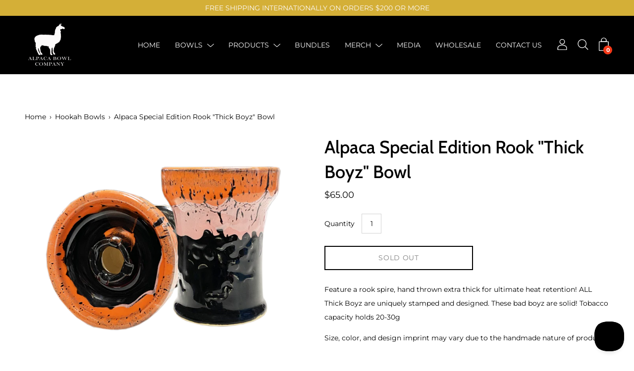

--- FILE ---
content_type: text/html; charset=utf-8
request_url: https://alpacabowls.com/products/alpaca-special-edition-thick-boyz-bowl-5
body_size: 49439
content:
<!doctype html>
  <!--[if IE 8]><html class="no-js ie9 lt-ie9" lang="en"> <![endif]-->
  <!--[if IE 9 ]><html class="ie9 no-js"> <![endif]-->
  <!--[if !IE]><!--><html class="not-ie no-js"><!--<![endif]-->
  <head> 
    <script src='//alpacabowls.com/cdn/shop/t/8/assets/product_restore_email.js?v=53067242869967627941642116750' defer='defer' ></script> 
    <script id='em_product_variants' type='application/json'>
        [{"id":44279669817510,"title":"Default Title","option1":"Default Title","option2":null,"option3":null,"sku":"thick_sherb","requires_shipping":true,"taxable":false,"featured_image":null,"available":false,"name":"Alpaca Special Edition Rook \"Thick Boyz\" Bowl","public_title":null,"options":["Default Title"],"price":6500,"weight":454,"compare_at_price":null,"inventory_management":"shopify","barcode":"","requires_selling_plan":false,"selling_plan_allocations":[]}]
    </script>
    <script id='em_product_selected_or_first_available_variant' type='application/json'>
        {"id":44279669817510,"title":"Default Title","option1":"Default Title","option2":null,"option3":null,"sku":"thick_sherb","requires_shipping":true,"taxable":false,"featured_image":null,"available":false,"name":"Alpaca Special Edition Rook \"Thick Boyz\" Bowl","public_title":null,"options":["Default Title"],"price":6500,"weight":454,"compare_at_price":null,"inventory_management":"shopify","barcode":"","requires_selling_plan":false,"selling_plan_allocations":[]}
    </script>
    <script id='em_product_metafields' type='application/json'>
        1642204812
    </script>
    <meta charset="utf-8">
    <meta http-equiv="X-UA-Compatible" content="IE=edge"><link rel="shortcut icon" href="//alpacabowls.com/cdn/shop/files/alpaca_32x32.png?v=1613774419" type="image/png" />
    <title>
    Alpaca Special Edition Rook &quot;Thick Boyz&quot; Bowl &ndash; Alpaca Bowl Company
    </title><meta name="description" content="Feature a rook spire, hand thrown extra thick for ultimate heat retention! ALL Thick Boyz are uniquely stamped and designed. These bad boyz are solid! Tobacco capacity holds 20-30g  Size, color, and design imprint may vary due to the handmade nature of product.">
<!-- /snippets/social-meta-tags.liquid --><meta property="og:site_name" content="Alpaca Bowl Company">
<meta property="og:url" content="https://alpacabowls.com/products/alpaca-special-edition-thick-boyz-bowl-5">
<meta property="og:title" content="Alpaca Special Edition Rook "Thick Boyz" Bowl">
<meta property="og:type" content="product">
<meta property="og:description" content="Feature a rook spire, hand thrown extra thick for ultimate heat retention! ALL Thick Boyz are uniquely stamped and designed. These bad boyz are solid! Tobacco capacity holds 20-30g  Size, color, and design imprint may vary due to the handmade nature of product."><meta property="og:price:amount" content="65.00">
  <meta property="og:price:currency" content="USD"><meta property="og:image" content="http://alpacabowls.com/cdn/shop/files/orangepinkblk_1200x1200.png?v=1689367121">
        <meta name="twitter:image" content="http://alpacabowls.com/cdn/shop/files/orangepinkblk_1200x1200.png?v=1689367121">
<meta property="og:image:secure_url" content="https://alpacabowls.com/cdn/shop/files/orangepinkblk_1200x1200.png?v=1689367121">
        <meta name="twitter:image:secure_url" content="https://alpacabowls.com/cdn/shop/files/orangepinkblk_1200x1200.png?v=1689367121">
<meta name="twitter:card" content="summary_large_image">
<meta name="twitter:title" content="Alpaca Special Edition Rook "Thick Boyz" Bowl">
<meta name="twitter:description" content="Feature a rook spire, hand thrown extra thick for ultimate heat retention! ALL Thick Boyz are uniquely stamped and designed. These bad boyz are solid! Tobacco capacity holds 20-30g  Size, color, and design imprint may vary due to the handmade nature of product."><link rel="canonical" href="https://alpacabowls.com/products/alpaca-special-edition-thick-boyz-bowl-5">
    <meta name="viewport" content="width=device-width,initial-scale=1">

    <script>window.performance && window.performance.mark && window.performance.mark('shopify.content_for_header.start');</script><meta id="shopify-digital-wallet" name="shopify-digital-wallet" content="/41137373350/digital_wallets/dialog">
<link rel="alternate" type="application/json+oembed" href="https://alpacabowls.com/products/alpaca-special-edition-thick-boyz-bowl-5.oembed">
<script async="async" src="/checkouts/internal/preloads.js?locale=en-US"></script>
<script id="shopify-features" type="application/json">{"accessToken":"d0b79654f5404dd2d371b939db273632","betas":["rich-media-storefront-analytics"],"domain":"alpacabowls.com","predictiveSearch":true,"shopId":41137373350,"locale":"en"}</script>
<script>var Shopify = Shopify || {};
Shopify.shop = "alpaca-bowls-company.myshopify.com";
Shopify.locale = "en";
Shopify.currency = {"active":"USD","rate":"1.0"};
Shopify.country = "US";
Shopify.theme = {"name":"Palo Alto - Presidio Creative (Enhancify-Dev)","id":105971843238,"schema_name":"Palo Alto","schema_version":"2.7.0","theme_store_id":777,"role":"main"};
Shopify.theme.handle = "null";
Shopify.theme.style = {"id":null,"handle":null};
Shopify.cdnHost = "alpacabowls.com/cdn";
Shopify.routes = Shopify.routes || {};
Shopify.routes.root = "/";</script>
<script type="module">!function(o){(o.Shopify=o.Shopify||{}).modules=!0}(window);</script>
<script>!function(o){function n(){var o=[];function n(){o.push(Array.prototype.slice.apply(arguments))}return n.q=o,n}var t=o.Shopify=o.Shopify||{};t.loadFeatures=n(),t.autoloadFeatures=n()}(window);</script>
<script id="shop-js-analytics" type="application/json">{"pageType":"product"}</script>
<script defer="defer" async type="module" src="//alpacabowls.com/cdn/shopifycloud/shop-js/modules/v2/client.init-shop-cart-sync_BT-GjEfc.en.esm.js"></script>
<script defer="defer" async type="module" src="//alpacabowls.com/cdn/shopifycloud/shop-js/modules/v2/chunk.common_D58fp_Oc.esm.js"></script>
<script defer="defer" async type="module" src="//alpacabowls.com/cdn/shopifycloud/shop-js/modules/v2/chunk.modal_xMitdFEc.esm.js"></script>
<script type="module">
  await import("//alpacabowls.com/cdn/shopifycloud/shop-js/modules/v2/client.init-shop-cart-sync_BT-GjEfc.en.esm.js");
await import("//alpacabowls.com/cdn/shopifycloud/shop-js/modules/v2/chunk.common_D58fp_Oc.esm.js");
await import("//alpacabowls.com/cdn/shopifycloud/shop-js/modules/v2/chunk.modal_xMitdFEc.esm.js");

  window.Shopify.SignInWithShop?.initShopCartSync?.({"fedCMEnabled":true,"windoidEnabled":true});

</script>
<script>(function() {
  var isLoaded = false;
  function asyncLoad() {
    if (isLoaded) return;
    isLoaded = true;
    var urls = ["https:\/\/trust.conversionbear.com\/script?app=trust_badge\u0026shop=alpaca-bowls-company.myshopify.com","https:\/\/shy.elfsight.com\/p\/platform.js?shop=alpaca-bowls-company.myshopify.com","\/\/swymv3free-01.azureedge.net\/code\/swym-shopify.js?shop=alpaca-bowls-company.myshopify.com"];
    for (var i = 0; i < urls.length; i++) {
      var s = document.createElement('script');
      s.type = 'text/javascript';
      s.async = true;
      s.src = urls[i];
      var x = document.getElementsByTagName('script')[0];
      x.parentNode.insertBefore(s, x);
    }
  };
  if(window.attachEvent) {
    window.attachEvent('onload', asyncLoad);
  } else {
    window.addEventListener('load', asyncLoad, false);
  }
})();</script>
<script id="__st">var __st={"a":41137373350,"offset":-28800,"reqid":"6e896475-a943-4d88-b2c3-56b6ae31139c-1769112638","pageurl":"alpacabowls.com\/products\/alpaca-special-edition-thick-boyz-bowl-5","u":"182fc3604015","p":"product","rtyp":"product","rid":7761546543270};</script>
<script>window.ShopifyPaypalV4VisibilityTracking = true;</script>
<script id="captcha-bootstrap">!function(){'use strict';const t='contact',e='account',n='new_comment',o=[[t,t],['blogs',n],['comments',n],[t,'customer']],c=[[e,'customer_login'],[e,'guest_login'],[e,'recover_customer_password'],[e,'create_customer']],r=t=>t.map((([t,e])=>`form[action*='/${t}']:not([data-nocaptcha='true']) input[name='form_type'][value='${e}']`)).join(','),a=t=>()=>t?[...document.querySelectorAll(t)].map((t=>t.form)):[];function s(){const t=[...o],e=r(t);return a(e)}const i='password',u='form_key',d=['recaptcha-v3-token','g-recaptcha-response','h-captcha-response',i],f=()=>{try{return window.sessionStorage}catch{return}},m='__shopify_v',_=t=>t.elements[u];function p(t,e,n=!1){try{const o=window.sessionStorage,c=JSON.parse(o.getItem(e)),{data:r}=function(t){const{data:e,action:n}=t;return t[m]||n?{data:e,action:n}:{data:t,action:n}}(c);for(const[e,n]of Object.entries(r))t.elements[e]&&(t.elements[e].value=n);n&&o.removeItem(e)}catch(o){console.error('form repopulation failed',{error:o})}}const l='form_type',E='cptcha';function T(t){t.dataset[E]=!0}const w=window,h=w.document,L='Shopify',v='ce_forms',y='captcha';let A=!1;((t,e)=>{const n=(g='f06e6c50-85a8-45c8-87d0-21a2b65856fe',I='https://cdn.shopify.com/shopifycloud/storefront-forms-hcaptcha/ce_storefront_forms_captcha_hcaptcha.v1.5.2.iife.js',D={infoText:'Protected by hCaptcha',privacyText:'Privacy',termsText:'Terms'},(t,e,n)=>{const o=w[L][v],c=o.bindForm;if(c)return c(t,g,e,D).then(n);var r;o.q.push([[t,g,e,D],n]),r=I,A||(h.body.append(Object.assign(h.createElement('script'),{id:'captcha-provider',async:!0,src:r})),A=!0)});var g,I,D;w[L]=w[L]||{},w[L][v]=w[L][v]||{},w[L][v].q=[],w[L][y]=w[L][y]||{},w[L][y].protect=function(t,e){n(t,void 0,e),T(t)},Object.freeze(w[L][y]),function(t,e,n,w,h,L){const[v,y,A,g]=function(t,e,n){const i=e?o:[],u=t?c:[],d=[...i,...u],f=r(d),m=r(i),_=r(d.filter((([t,e])=>n.includes(e))));return[a(f),a(m),a(_),s()]}(w,h,L),I=t=>{const e=t.target;return e instanceof HTMLFormElement?e:e&&e.form},D=t=>v().includes(t);t.addEventListener('submit',(t=>{const e=I(t);if(!e)return;const n=D(e)&&!e.dataset.hcaptchaBound&&!e.dataset.recaptchaBound,o=_(e),c=g().includes(e)&&(!o||!o.value);(n||c)&&t.preventDefault(),c&&!n&&(function(t){try{if(!f())return;!function(t){const e=f();if(!e)return;const n=_(t);if(!n)return;const o=n.value;o&&e.removeItem(o)}(t);const e=Array.from(Array(32),(()=>Math.random().toString(36)[2])).join('');!function(t,e){_(t)||t.append(Object.assign(document.createElement('input'),{type:'hidden',name:u})),t.elements[u].value=e}(t,e),function(t,e){const n=f();if(!n)return;const o=[...t.querySelectorAll(`input[type='${i}']`)].map((({name:t})=>t)),c=[...d,...o],r={};for(const[a,s]of new FormData(t).entries())c.includes(a)||(r[a]=s);n.setItem(e,JSON.stringify({[m]:1,action:t.action,data:r}))}(t,e)}catch(e){console.error('failed to persist form',e)}}(e),e.submit())}));const S=(t,e)=>{t&&!t.dataset[E]&&(n(t,e.some((e=>e===t))),T(t))};for(const o of['focusin','change'])t.addEventListener(o,(t=>{const e=I(t);D(e)&&S(e,y())}));const B=e.get('form_key'),M=e.get(l),P=B&&M;t.addEventListener('DOMContentLoaded',(()=>{const t=y();if(P)for(const e of t)e.elements[l].value===M&&p(e,B);[...new Set([...A(),...v().filter((t=>'true'===t.dataset.shopifyCaptcha))])].forEach((e=>S(e,t)))}))}(h,new URLSearchParams(w.location.search),n,t,e,['guest_login'])})(!0,!0)}();</script>
<script integrity="sha256-4kQ18oKyAcykRKYeNunJcIwy7WH5gtpwJnB7kiuLZ1E=" data-source-attribution="shopify.loadfeatures" defer="defer" src="//alpacabowls.com/cdn/shopifycloud/storefront/assets/storefront/load_feature-a0a9edcb.js" crossorigin="anonymous"></script>
<script data-source-attribution="shopify.dynamic_checkout.dynamic.init">var Shopify=Shopify||{};Shopify.PaymentButton=Shopify.PaymentButton||{isStorefrontPortableWallets:!0,init:function(){window.Shopify.PaymentButton.init=function(){};var t=document.createElement("script");t.src="https://alpacabowls.com/cdn/shopifycloud/portable-wallets/latest/portable-wallets.en.js",t.type="module",document.head.appendChild(t)}};
</script>
<script data-source-attribution="shopify.dynamic_checkout.buyer_consent">
  function portableWalletsHideBuyerConsent(e){var t=document.getElementById("shopify-buyer-consent"),n=document.getElementById("shopify-subscription-policy-button");t&&n&&(t.classList.add("hidden"),t.setAttribute("aria-hidden","true"),n.removeEventListener("click",e))}function portableWalletsShowBuyerConsent(e){var t=document.getElementById("shopify-buyer-consent"),n=document.getElementById("shopify-subscription-policy-button");t&&n&&(t.classList.remove("hidden"),t.removeAttribute("aria-hidden"),n.addEventListener("click",e))}window.Shopify?.PaymentButton&&(window.Shopify.PaymentButton.hideBuyerConsent=portableWalletsHideBuyerConsent,window.Shopify.PaymentButton.showBuyerConsent=portableWalletsShowBuyerConsent);
</script>
<script>
  function portableWalletsCleanup(e){e&&e.src&&console.error("Failed to load portable wallets script "+e.src);var t=document.querySelectorAll("shopify-accelerated-checkout .shopify-payment-button__skeleton, shopify-accelerated-checkout-cart .wallet-cart-button__skeleton"),e=document.getElementById("shopify-buyer-consent");for(let e=0;e<t.length;e++)t[e].remove();e&&e.remove()}function portableWalletsNotLoadedAsModule(e){e instanceof ErrorEvent&&"string"==typeof e.message&&e.message.includes("import.meta")&&"string"==typeof e.filename&&e.filename.includes("portable-wallets")&&(window.removeEventListener("error",portableWalletsNotLoadedAsModule),window.Shopify.PaymentButton.failedToLoad=e,"loading"===document.readyState?document.addEventListener("DOMContentLoaded",window.Shopify.PaymentButton.init):window.Shopify.PaymentButton.init())}window.addEventListener("error",portableWalletsNotLoadedAsModule);
</script>

<script type="module" src="https://alpacabowls.com/cdn/shopifycloud/portable-wallets/latest/portable-wallets.en.js" onError="portableWalletsCleanup(this)" crossorigin="anonymous"></script>
<script nomodule>
  document.addEventListener("DOMContentLoaded", portableWalletsCleanup);
</script>

<link id="shopify-accelerated-checkout-styles" rel="stylesheet" media="screen" href="https://alpacabowls.com/cdn/shopifycloud/portable-wallets/latest/accelerated-checkout-backwards-compat.css" crossorigin="anonymous">
<style id="shopify-accelerated-checkout-cart">
        #shopify-buyer-consent {
  margin-top: 1em;
  display: inline-block;
  width: 100%;
}

#shopify-buyer-consent.hidden {
  display: none;
}

#shopify-subscription-policy-button {
  background: none;
  border: none;
  padding: 0;
  text-decoration: underline;
  font-size: inherit;
  cursor: pointer;
}

#shopify-subscription-policy-button::before {
  box-shadow: none;
}

      </style>

<script>window.performance && window.performance.mark && window.performance.mark('shopify.content_for_header.end');</script>

    
<link href="//alpacabowls.com/cdn/shop/t/8/assets/theme.scss.css?v=183051450525736556211759260503" rel="stylesheet" type="text/css" media="all" />

<link href="https://monorail-edge.shopifysvc.com" rel="dns-prefetch">
<script>(function(){if ("sendBeacon" in navigator && "performance" in window) {try {var session_token_from_headers = performance.getEntriesByType('navigation')[0].serverTiming.find(x => x.name == '_s').description;} catch {var session_token_from_headers = undefined;}var session_cookie_matches = document.cookie.match(/_shopify_s=([^;]*)/);var session_token_from_cookie = session_cookie_matches && session_cookie_matches.length === 2 ? session_cookie_matches[1] : "";var session_token = session_token_from_headers || session_token_from_cookie || "";function handle_abandonment_event(e) {var entries = performance.getEntries().filter(function(entry) {return /monorail-edge.shopifysvc.com/.test(entry.name);});if (!window.abandonment_tracked && entries.length === 0) {window.abandonment_tracked = true;var currentMs = Date.now();var navigation_start = performance.timing.navigationStart;var payload = {shop_id: 41137373350,url: window.location.href,navigation_start,duration: currentMs - navigation_start,session_token,page_type: "product"};window.navigator.sendBeacon("https://monorail-edge.shopifysvc.com/v1/produce", JSON.stringify({schema_id: "online_store_buyer_site_abandonment/1.1",payload: payload,metadata: {event_created_at_ms: currentMs,event_sent_at_ms: currentMs}}));}}window.addEventListener('pagehide', handle_abandonment_event);}}());</script>
<script id="web-pixels-manager-setup">(function e(e,d,r,n,o){if(void 0===o&&(o={}),!Boolean(null===(a=null===(i=window.Shopify)||void 0===i?void 0:i.analytics)||void 0===a?void 0:a.replayQueue)){var i,a;window.Shopify=window.Shopify||{};var t=window.Shopify;t.analytics=t.analytics||{};var s=t.analytics;s.replayQueue=[],s.publish=function(e,d,r){return s.replayQueue.push([e,d,r]),!0};try{self.performance.mark("wpm:start")}catch(e){}var l=function(){var e={modern:/Edge?\/(1{2}[4-9]|1[2-9]\d|[2-9]\d{2}|\d{4,})\.\d+(\.\d+|)|Firefox\/(1{2}[4-9]|1[2-9]\d|[2-9]\d{2}|\d{4,})\.\d+(\.\d+|)|Chrom(ium|e)\/(9{2}|\d{3,})\.\d+(\.\d+|)|(Maci|X1{2}).+ Version\/(15\.\d+|(1[6-9]|[2-9]\d|\d{3,})\.\d+)([,.]\d+|)( \(\w+\)|)( Mobile\/\w+|) Safari\/|Chrome.+OPR\/(9{2}|\d{3,})\.\d+\.\d+|(CPU[ +]OS|iPhone[ +]OS|CPU[ +]iPhone|CPU IPhone OS|CPU iPad OS)[ +]+(15[._]\d+|(1[6-9]|[2-9]\d|\d{3,})[._]\d+)([._]\d+|)|Android:?[ /-](13[3-9]|1[4-9]\d|[2-9]\d{2}|\d{4,})(\.\d+|)(\.\d+|)|Android.+Firefox\/(13[5-9]|1[4-9]\d|[2-9]\d{2}|\d{4,})\.\d+(\.\d+|)|Android.+Chrom(ium|e)\/(13[3-9]|1[4-9]\d|[2-9]\d{2}|\d{4,})\.\d+(\.\d+|)|SamsungBrowser\/([2-9]\d|\d{3,})\.\d+/,legacy:/Edge?\/(1[6-9]|[2-9]\d|\d{3,})\.\d+(\.\d+|)|Firefox\/(5[4-9]|[6-9]\d|\d{3,})\.\d+(\.\d+|)|Chrom(ium|e)\/(5[1-9]|[6-9]\d|\d{3,})\.\d+(\.\d+|)([\d.]+$|.*Safari\/(?![\d.]+ Edge\/[\d.]+$))|(Maci|X1{2}).+ Version\/(10\.\d+|(1[1-9]|[2-9]\d|\d{3,})\.\d+)([,.]\d+|)( \(\w+\)|)( Mobile\/\w+|) Safari\/|Chrome.+OPR\/(3[89]|[4-9]\d|\d{3,})\.\d+\.\d+|(CPU[ +]OS|iPhone[ +]OS|CPU[ +]iPhone|CPU IPhone OS|CPU iPad OS)[ +]+(10[._]\d+|(1[1-9]|[2-9]\d|\d{3,})[._]\d+)([._]\d+|)|Android:?[ /-](13[3-9]|1[4-9]\d|[2-9]\d{2}|\d{4,})(\.\d+|)(\.\d+|)|Mobile Safari.+OPR\/([89]\d|\d{3,})\.\d+\.\d+|Android.+Firefox\/(13[5-9]|1[4-9]\d|[2-9]\d{2}|\d{4,})\.\d+(\.\d+|)|Android.+Chrom(ium|e)\/(13[3-9]|1[4-9]\d|[2-9]\d{2}|\d{4,})\.\d+(\.\d+|)|Android.+(UC? ?Browser|UCWEB|U3)[ /]?(15\.([5-9]|\d{2,})|(1[6-9]|[2-9]\d|\d{3,})\.\d+)\.\d+|SamsungBrowser\/(5\.\d+|([6-9]|\d{2,})\.\d+)|Android.+MQ{2}Browser\/(14(\.(9|\d{2,})|)|(1[5-9]|[2-9]\d|\d{3,})(\.\d+|))(\.\d+|)|K[Aa][Ii]OS\/(3\.\d+|([4-9]|\d{2,})\.\d+)(\.\d+|)/},d=e.modern,r=e.legacy,n=navigator.userAgent;return n.match(d)?"modern":n.match(r)?"legacy":"unknown"}(),u="modern"===l?"modern":"legacy",c=(null!=n?n:{modern:"",legacy:""})[u],f=function(e){return[e.baseUrl,"/wpm","/b",e.hashVersion,"modern"===e.buildTarget?"m":"l",".js"].join("")}({baseUrl:d,hashVersion:r,buildTarget:u}),m=function(e){var d=e.version,r=e.bundleTarget,n=e.surface,o=e.pageUrl,i=e.monorailEndpoint;return{emit:function(e){var a=e.status,t=e.errorMsg,s=(new Date).getTime(),l=JSON.stringify({metadata:{event_sent_at_ms:s},events:[{schema_id:"web_pixels_manager_load/3.1",payload:{version:d,bundle_target:r,page_url:o,status:a,surface:n,error_msg:t},metadata:{event_created_at_ms:s}}]});if(!i)return console&&console.warn&&console.warn("[Web Pixels Manager] No Monorail endpoint provided, skipping logging."),!1;try{return self.navigator.sendBeacon.bind(self.navigator)(i,l)}catch(e){}var u=new XMLHttpRequest;try{return u.open("POST",i,!0),u.setRequestHeader("Content-Type","text/plain"),u.send(l),!0}catch(e){return console&&console.warn&&console.warn("[Web Pixels Manager] Got an unhandled error while logging to Monorail."),!1}}}}({version:r,bundleTarget:l,surface:e.surface,pageUrl:self.location.href,monorailEndpoint:e.monorailEndpoint});try{o.browserTarget=l,function(e){var d=e.src,r=e.async,n=void 0===r||r,o=e.onload,i=e.onerror,a=e.sri,t=e.scriptDataAttributes,s=void 0===t?{}:t,l=document.createElement("script"),u=document.querySelector("head"),c=document.querySelector("body");if(l.async=n,l.src=d,a&&(l.integrity=a,l.crossOrigin="anonymous"),s)for(var f in s)if(Object.prototype.hasOwnProperty.call(s,f))try{l.dataset[f]=s[f]}catch(e){}if(o&&l.addEventListener("load",o),i&&l.addEventListener("error",i),u)u.appendChild(l);else{if(!c)throw new Error("Did not find a head or body element to append the script");c.appendChild(l)}}({src:f,async:!0,onload:function(){if(!function(){var e,d;return Boolean(null===(d=null===(e=window.Shopify)||void 0===e?void 0:e.analytics)||void 0===d?void 0:d.initialized)}()){var d=window.webPixelsManager.init(e)||void 0;if(d){var r=window.Shopify.analytics;r.replayQueue.forEach((function(e){var r=e[0],n=e[1],o=e[2];d.publishCustomEvent(r,n,o)})),r.replayQueue=[],r.publish=d.publishCustomEvent,r.visitor=d.visitor,r.initialized=!0}}},onerror:function(){return m.emit({status:"failed",errorMsg:"".concat(f," has failed to load")})},sri:function(e){var d=/^sha384-[A-Za-z0-9+/=]+$/;return"string"==typeof e&&d.test(e)}(c)?c:"",scriptDataAttributes:o}),m.emit({status:"loading"})}catch(e){m.emit({status:"failed",errorMsg:(null==e?void 0:e.message)||"Unknown error"})}}})({shopId: 41137373350,storefrontBaseUrl: "https://alpacabowls.com",extensionsBaseUrl: "https://extensions.shopifycdn.com/cdn/shopifycloud/web-pixels-manager",monorailEndpoint: "https://monorail-edge.shopifysvc.com/unstable/produce_batch",surface: "storefront-renderer",enabledBetaFlags: ["2dca8a86"],webPixelsConfigList: [{"id":"shopify-app-pixel","configuration":"{}","eventPayloadVersion":"v1","runtimeContext":"STRICT","scriptVersion":"0450","apiClientId":"shopify-pixel","type":"APP","privacyPurposes":["ANALYTICS","MARKETING"]},{"id":"shopify-custom-pixel","eventPayloadVersion":"v1","runtimeContext":"LAX","scriptVersion":"0450","apiClientId":"shopify-pixel","type":"CUSTOM","privacyPurposes":["ANALYTICS","MARKETING"]}],isMerchantRequest: false,initData: {"shop":{"name":"Alpaca Bowl Company","paymentSettings":{"currencyCode":"USD"},"myshopifyDomain":"alpaca-bowls-company.myshopify.com","countryCode":"US","storefrontUrl":"https:\/\/alpacabowls.com"},"customer":null,"cart":null,"checkout":null,"productVariants":[{"price":{"amount":65.0,"currencyCode":"USD"},"product":{"title":"Alpaca Special Edition Rook \"Thick Boyz\" Bowl","vendor":"Alpaca Bowl Company","id":"7761546543270","untranslatedTitle":"Alpaca Special Edition Rook \"Thick Boyz\" Bowl","url":"\/products\/alpaca-special-edition-thick-boyz-bowl-5","type":""},"id":"44279669817510","image":{"src":"\/\/alpacabowls.com\/cdn\/shop\/files\/orangepinkblk.png?v=1689367121"},"sku":"thick_sherb","title":"Default Title","untranslatedTitle":"Default Title"}],"purchasingCompany":null},},"https://alpacabowls.com/cdn","fcfee988w5aeb613cpc8e4bc33m6693e112",{"modern":"","legacy":""},{"shopId":"41137373350","storefrontBaseUrl":"https:\/\/alpacabowls.com","extensionBaseUrl":"https:\/\/extensions.shopifycdn.com\/cdn\/shopifycloud\/web-pixels-manager","surface":"storefront-renderer","enabledBetaFlags":"[\"2dca8a86\"]","isMerchantRequest":"false","hashVersion":"fcfee988w5aeb613cpc8e4bc33m6693e112","publish":"custom","events":"[[\"page_viewed\",{}],[\"product_viewed\",{\"productVariant\":{\"price\":{\"amount\":65.0,\"currencyCode\":\"USD\"},\"product\":{\"title\":\"Alpaca Special Edition Rook \\\"Thick Boyz\\\" Bowl\",\"vendor\":\"Alpaca Bowl Company\",\"id\":\"7761546543270\",\"untranslatedTitle\":\"Alpaca Special Edition Rook \\\"Thick Boyz\\\" Bowl\",\"url\":\"\/products\/alpaca-special-edition-thick-boyz-bowl-5\",\"type\":\"\"},\"id\":\"44279669817510\",\"image\":{\"src\":\"\/\/alpacabowls.com\/cdn\/shop\/files\/orangepinkblk.png?v=1689367121\"},\"sku\":\"thick_sherb\",\"title\":\"Default Title\",\"untranslatedTitle\":\"Default Title\"}}]]"});</script><script>
  window.ShopifyAnalytics = window.ShopifyAnalytics || {};
  window.ShopifyAnalytics.meta = window.ShopifyAnalytics.meta || {};
  window.ShopifyAnalytics.meta.currency = 'USD';
  var meta = {"product":{"id":7761546543270,"gid":"gid:\/\/shopify\/Product\/7761546543270","vendor":"Alpaca Bowl Company","type":"","handle":"alpaca-special-edition-thick-boyz-bowl-5","variants":[{"id":44279669817510,"price":6500,"name":"Alpaca Special Edition Rook \"Thick Boyz\" Bowl","public_title":null,"sku":"thick_sherb"}],"remote":false},"page":{"pageType":"product","resourceType":"product","resourceId":7761546543270,"requestId":"6e896475-a943-4d88-b2c3-56b6ae31139c-1769112638"}};
  for (var attr in meta) {
    window.ShopifyAnalytics.meta[attr] = meta[attr];
  }
</script>
<script class="analytics">
  (function () {
    var customDocumentWrite = function(content) {
      var jquery = null;

      if (window.jQuery) {
        jquery = window.jQuery;
      } else if (window.Checkout && window.Checkout.$) {
        jquery = window.Checkout.$;
      }

      if (jquery) {
        jquery('body').append(content);
      }
    };

    var hasLoggedConversion = function(token) {
      if (token) {
        return document.cookie.indexOf('loggedConversion=' + token) !== -1;
      }
      return false;
    }

    var setCookieIfConversion = function(token) {
      if (token) {
        var twoMonthsFromNow = new Date(Date.now());
        twoMonthsFromNow.setMonth(twoMonthsFromNow.getMonth() + 2);

        document.cookie = 'loggedConversion=' + token + '; expires=' + twoMonthsFromNow;
      }
    }

    var trekkie = window.ShopifyAnalytics.lib = window.trekkie = window.trekkie || [];
    if (trekkie.integrations) {
      return;
    }
    trekkie.methods = [
      'identify',
      'page',
      'ready',
      'track',
      'trackForm',
      'trackLink'
    ];
    trekkie.factory = function(method) {
      return function() {
        var args = Array.prototype.slice.call(arguments);
        args.unshift(method);
        trekkie.push(args);
        return trekkie;
      };
    };
    for (var i = 0; i < trekkie.methods.length; i++) {
      var key = trekkie.methods[i];
      trekkie[key] = trekkie.factory(key);
    }
    trekkie.load = function(config) {
      trekkie.config = config || {};
      trekkie.config.initialDocumentCookie = document.cookie;
      var first = document.getElementsByTagName('script')[0];
      var script = document.createElement('script');
      script.type = 'text/javascript';
      script.onerror = function(e) {
        var scriptFallback = document.createElement('script');
        scriptFallback.type = 'text/javascript';
        scriptFallback.onerror = function(error) {
                var Monorail = {
      produce: function produce(monorailDomain, schemaId, payload) {
        var currentMs = new Date().getTime();
        var event = {
          schema_id: schemaId,
          payload: payload,
          metadata: {
            event_created_at_ms: currentMs,
            event_sent_at_ms: currentMs
          }
        };
        return Monorail.sendRequest("https://" + monorailDomain + "/v1/produce", JSON.stringify(event));
      },
      sendRequest: function sendRequest(endpointUrl, payload) {
        // Try the sendBeacon API
        if (window && window.navigator && typeof window.navigator.sendBeacon === 'function' && typeof window.Blob === 'function' && !Monorail.isIos12()) {
          var blobData = new window.Blob([payload], {
            type: 'text/plain'
          });

          if (window.navigator.sendBeacon(endpointUrl, blobData)) {
            return true;
          } // sendBeacon was not successful

        } // XHR beacon

        var xhr = new XMLHttpRequest();

        try {
          xhr.open('POST', endpointUrl);
          xhr.setRequestHeader('Content-Type', 'text/plain');
          xhr.send(payload);
        } catch (e) {
          console.log(e);
        }

        return false;
      },
      isIos12: function isIos12() {
        return window.navigator.userAgent.lastIndexOf('iPhone; CPU iPhone OS 12_') !== -1 || window.navigator.userAgent.lastIndexOf('iPad; CPU OS 12_') !== -1;
      }
    };
    Monorail.produce('monorail-edge.shopifysvc.com',
      'trekkie_storefront_load_errors/1.1',
      {shop_id: 41137373350,
      theme_id: 105971843238,
      app_name: "storefront",
      context_url: window.location.href,
      source_url: "//alpacabowls.com/cdn/s/trekkie.storefront.46a754ac07d08c656eb845cfbf513dd9a18d4ced.min.js"});

        };
        scriptFallback.async = true;
        scriptFallback.src = '//alpacabowls.com/cdn/s/trekkie.storefront.46a754ac07d08c656eb845cfbf513dd9a18d4ced.min.js';
        first.parentNode.insertBefore(scriptFallback, first);
      };
      script.async = true;
      script.src = '//alpacabowls.com/cdn/s/trekkie.storefront.46a754ac07d08c656eb845cfbf513dd9a18d4ced.min.js';
      first.parentNode.insertBefore(script, first);
    };
    trekkie.load(
      {"Trekkie":{"appName":"storefront","development":false,"defaultAttributes":{"shopId":41137373350,"isMerchantRequest":null,"themeId":105971843238,"themeCityHash":"17676475656092541407","contentLanguage":"en","currency":"USD","eventMetadataId":"f2f7d0e6-9442-44a3-9391-568fa07af0ac"},"isServerSideCookieWritingEnabled":true,"monorailRegion":"shop_domain","enabledBetaFlags":["65f19447"]},"Session Attribution":{},"S2S":{"facebookCapiEnabled":false,"source":"trekkie-storefront-renderer","apiClientId":580111}}
    );

    var loaded = false;
    trekkie.ready(function() {
      if (loaded) return;
      loaded = true;

      window.ShopifyAnalytics.lib = window.trekkie;

      var originalDocumentWrite = document.write;
      document.write = customDocumentWrite;
      try { window.ShopifyAnalytics.merchantGoogleAnalytics.call(this); } catch(error) {};
      document.write = originalDocumentWrite;

      window.ShopifyAnalytics.lib.page(null,{"pageType":"product","resourceType":"product","resourceId":7761546543270,"requestId":"6e896475-a943-4d88-b2c3-56b6ae31139c-1769112638","shopifyEmitted":true});

      var match = window.location.pathname.match(/checkouts\/(.+)\/(thank_you|post_purchase)/)
      var token = match? match[1]: undefined;
      if (!hasLoggedConversion(token)) {
        setCookieIfConversion(token);
        window.ShopifyAnalytics.lib.track("Viewed Product",{"currency":"USD","variantId":44279669817510,"productId":7761546543270,"productGid":"gid:\/\/shopify\/Product\/7761546543270","name":"Alpaca Special Edition Rook \"Thick Boyz\" Bowl","price":"65.00","sku":"thick_sherb","brand":"Alpaca Bowl Company","variant":null,"category":"","nonInteraction":true,"remote":false},undefined,undefined,{"shopifyEmitted":true});
      window.ShopifyAnalytics.lib.track("monorail:\/\/trekkie_storefront_viewed_product\/1.1",{"currency":"USD","variantId":44279669817510,"productId":7761546543270,"productGid":"gid:\/\/shopify\/Product\/7761546543270","name":"Alpaca Special Edition Rook \"Thick Boyz\" Bowl","price":"65.00","sku":"thick_sherb","brand":"Alpaca Bowl Company","variant":null,"category":"","nonInteraction":true,"remote":false,"referer":"https:\/\/alpacabowls.com\/products\/alpaca-special-edition-thick-boyz-bowl-5"});
      }
    });


        var eventsListenerScript = document.createElement('script');
        eventsListenerScript.async = true;
        eventsListenerScript.src = "//alpacabowls.com/cdn/shopifycloud/storefront/assets/shop_events_listener-3da45d37.js";
        document.getElementsByTagName('head')[0].appendChild(eventsListenerScript);

})();</script>
<script
  defer
  src="https://alpacabowls.com/cdn/shopifycloud/perf-kit/shopify-perf-kit-3.0.4.min.js"
  data-application="storefront-renderer"
  data-shop-id="41137373350"
  data-render-region="gcp-us-central1"
  data-page-type="product"
  data-theme-instance-id="105971843238"
  data-theme-name="Palo Alto"
  data-theme-version="2.7.0"
  data-monorail-region="shop_domain"
  data-resource-timing-sampling-rate="10"
  data-shs="true"
  data-shs-beacon="true"
  data-shs-export-with-fetch="true"
  data-shs-logs-sample-rate="1"
  data-shs-beacon-endpoint="https://alpacabowls.com/api/collect"
></script>
</head><body id="alpaca-special-edition-rook-quot-thick-boyz-quot-bowl" class="template-product no-outline body--show-spacer-lines quick-view-enabled">
    <div class="block-body"></div>
    <a class="in-page-link skip-link" href="#MainContent">Skip to content</a><div id="shopify-section-popup" class="shopify-section"><!-- /sections/popup.liquid -->






<div data-section-id="popup" data-section-type="popup">
	
</div>
</div><div id="shopify-section-announcement-bar" class="shopify-section"><div data-section-type="announcement-bar" data-section-id="announcement-bar" class="is-moved-by-drawer">
  
    <div class="top-bar wrapper" style="background:#d4af37;">
      <div class="top-bar__slider">
        
          
          
          <div class="top-bar__slide" style="color: #fdfafa;" >
            
              FREE SHIPPING INTERNATIONALLY ON ORDERS $200 OR MORE
            
          </div>
        
      </div>
    </div>
  
</div>

</div><div id="shopify-section-header" class="shopify-section header-wrapper"><style>
.site-header__logo img { width: 100px };
</style><!-- /snippets/nav-drawer.liquid -->

<div id="NavDrawer" class="drawer drawer--left" role="navigation">
  <div class="drawer__header">
    <div class="drawer__close">
      <button type="button" class="icon-fallback-text js-drawer-close">
        <span class="custom-icon-x" aria-hidden="true"></span>
      </button>
    </div>
  </div>

  <!-- Mobile Navigation -->
  <ul class="mobile-nav">
    
      
        <li class="mobile-nav__item">
          <a href="/" class="mobile-nav__link" ><h3>HOME</h3></a>
        </li>
      
    
      
        <li class="mobile-nav__item" aria-haspopup="true">
          <div class="mobile-nav__has-sublist">
            <a href="/pages/hookah-bowls" class="mobile-nav__link"><h3>BOWLS</h3></a>
            <div class="mobile-nav__toggle">
              <button type="button" class="icon-fallback-text mobile-nav__toggle-open" aria-controls="menu-toggle">
                <span class="icon icon-plus custom-icon-plus" aria-hidden="true"></span>
                <span class="icon icon-minus custom-icon-minus" aria-hidden="true"></span>
                <span class="fallback-text">See More</span>
              </button>
            </div>
          </div>
          <ul class="mobile-nav__sublist" aria-expanded="false">
            
              
              <div class = "mobile-nav__has-sublist">
              
              <li class="mobile-nav__item  has-sublist" aria-haspopup="true">
                <a href="/collections/special-edition" class="mobile-nav__link" ><h5>Special Edition </h5></a>
                
                  <div class="mobile-nav__toggle">
                    <button type="button" class="icon-fallback-text mobile-nav__toggle-open" aria-controls="submenu-toggle">
                      <span class="icon icon-plus custom-icon-plus" aria-hidden="true"></span>
                      <span class="icon icon-minus custom-icon-minus" aria-hidden="true"></span>
                      <span class="fallback-text">See More</span>
                    </button>
                  </div>
                
              </li>
              
                <div class = "mobile-nav__subsublist" aria-expanded="false">
                
                  <li class="mobile-nav__item ">
                    <a href="/collections/18k-gold-wrapped" class="mobile-nav__link" ><h5>18k Gold Wrapped</h5></a>
                  </li>
                
                  <li class="mobile-nav__item ">
                    <a href="/collections/4flavor" class="mobile-nav__link" ><h5>4Flavor</h5></a>
                  </li>
                
                  <li class="mobile-nav__item ">
                    <a href="/collections/bambino" class="mobile-nav__link" ><h5>Bambino (5StarHookah)</h5></a>
                  </li>
                
                  <li class="mobile-nav__item ">
                    <a href="/collections/fumari" class="mobile-nav__link" ><h5>Fumari</h5></a>
                  </li>
                
                  <li class="mobile-nav__item ">
                    <a href="/collections/goodfella" class="mobile-nav__link" ><h5>Goodfella (5StarHookah)</h5></a>
                  </li>
                
                  <li class="mobile-nav__item ">
                    <a href="/collections/kaloud" class="mobile-nav__link" ><h5>Kaloud</h5></a>
                  </li>
                
                  <li class="mobile-nav__item ">
                    <a href="/collections/kilo" class="mobile-nav__link" ><h5>Kilo</h5></a>
                  </li>
                
                  <li class="mobile-nav__item ">
                    <a href="/collections/mini-mini" class="mobile-nav__link" ><h5>Mini Mini</h5></a>
                  </li>
                
                  <li class="mobile-nav__item ">
                    <a href="/collections/thick-boyz" class="mobile-nav__link" ><h5>Rook &amp; Mini Rook &quot;Thick Boyz&quot;</h5></a>
                  </li>
                
                  <li class="mobile-nav__item ">
                    <a href="/collections/tangiers-bowls" class="mobile-nav__link" ><h5>Tangiers</h5></a>
                  </li>
                
                  <li class="mobile-nav__item ">
                    <a href="/collections/zomo" class="mobile-nav__link" ><h5>ZOMO</h5></a>
                  </li>
                
                </div>
              
              
            
              
              <li class="mobile-nav__item  " >
                <a href="/collections/lipache" class="mobile-nav__link" ><h5>LiPache </h5></a>
                
              </li>
              
              
            
              
              <li class="mobile-nav__item  " >
                <a href="/collections/lerook" class="mobile-nav__link" ><h5>LeRook </h5></a>
                
              </li>
              
              
            
              
              <li class="mobile-nav__item  " >
                <a href="/collections/predator" class="mobile-nav__link" ><h5>Predator </h5></a>
                
              </li>
              
              
            
              
              <li class="mobile-nav__item  " >
                <a href="/collections/suri" class="mobile-nav__link" ><h5>SURI </h5></a>
                
              </li>
              
              
            
              
              <li class="mobile-nav__item  " >
                <a href="/collections/symphony" class="mobile-nav__link" ><h5>Symphony </h5></a>
                
              </li>
              
              
            
              
              <div class = "mobile-nav__has-sublist">
              
              <li class="mobile-nav__item  has-sublist" aria-haspopup="true">
                <a href="/collections/rook" class="mobile-nav__link" ><h5>Rook </h5></a>
                
                  <div class="mobile-nav__toggle">
                    <button type="button" class="icon-fallback-text mobile-nav__toggle-open" aria-controls="submenu-toggle">
                      <span class="icon icon-plus custom-icon-plus" aria-hidden="true"></span>
                      <span class="icon icon-minus custom-icon-minus" aria-hidden="true"></span>
                      <span class="fallback-text">See More</span>
                    </button>
                  </div>
                
              </li>
              
                <div class = "mobile-nav__subsublist" aria-expanded="false">
                
                  <li class="mobile-nav__item ">
                    <a href="/collections/mini-rook" class="mobile-nav__link" ><h5>Mini Rook</h5></a>
                  </li>
                
                </div>
              
              
            
              
              <div class = "mobile-nav__has-sublist">
              
              <li class="mobile-nav__item  has-sublist" aria-haspopup="true">
                <a href="/collections/apache" class="mobile-nav__link" ><h5>Apache </h5></a>
                
                  <div class="mobile-nav__toggle">
                    <button type="button" class="icon-fallback-text mobile-nav__toggle-open" aria-controls="submenu-toggle">
                      <span class="icon icon-plus custom-icon-plus" aria-hidden="true"></span>
                      <span class="icon icon-minus custom-icon-minus" aria-hidden="true"></span>
                      <span class="fallback-text">See More</span>
                    </button>
                  </div>
                
              </li>
              
                <div class = "mobile-nav__subsublist" aria-expanded="false">
                
                  <li class="mobile-nav__item ">
                    <a href="/collections/apache-medium" class="mobile-nav__link" ><h5>Medium Apache</h5></a>
                  </li>
                
                </div>
              
              
            
              
              <div class = "mobile-nav__has-sublist">
              
              <li class="mobile-nav__item  has-sublist" aria-haspopup="true">
                <a href="/collections/egy" class="mobile-nav__link" ><h5>EGY </h5></a>
                
                  <div class="mobile-nav__toggle">
                    <button type="button" class="icon-fallback-text mobile-nav__toggle-open" aria-controls="submenu-toggle">
                      <span class="icon icon-plus custom-icon-plus" aria-hidden="true"></span>
                      <span class="icon icon-minus custom-icon-minus" aria-hidden="true"></span>
                      <span class="fallback-text">See More</span>
                    </button>
                  </div>
                
              </li>
              
                <div class = "mobile-nav__subsublist" aria-expanded="false">
                
                  <li class="mobile-nav__item ">
                    <a href="/collections/medium-egy" class="mobile-nav__link" ><h5>Medium EGY</h5></a>
                  </li>
                
                </div>
              
              
            
              
              <li class="mobile-nav__item  " >
                <a href="/collections/cria-1" class="mobile-nav__link" ><h5>Cria </h5></a>
                
              </li>
              
              
            
              
              <li class="mobile-nav__item  " >
                <a href="/collections/illuminati" class="mobile-nav__link" ><h5>Illuminati </h5></a>
                
              </li>
              
              
            
              
              <li class="mobile-nav__item  " >
                <a href="/collections/square" class="mobile-nav__link" ><h5>Square </h5></a>
                
              </li>
              
              
            
              
              <li class="mobile-nav__item  " >
                <a href="/collections/trainee-bowls" class="mobile-nav__link" ><h5>Trainee Bowls </h5></a>
                
              </li>
              
              
            
          </ul>
        </li>
      
    
      
        <li class="mobile-nav__item" aria-haspopup="true">
          <div class="mobile-nav__has-sublist">
            <a href="/pages/hookah-products" class="mobile-nav__link"><h3>PRODUCTS</h3></a>
            <div class="mobile-nav__toggle">
              <button type="button" class="icon-fallback-text mobile-nav__toggle-open" aria-controls="menu-toggle">
                <span class="icon icon-plus custom-icon-plus" aria-hidden="true"></span>
                <span class="icon icon-minus custom-icon-minus" aria-hidden="true"></span>
                <span class="fallback-text">See More</span>
              </button>
            </div>
          </div>
          <ul class="mobile-nav__sublist" aria-expanded="false">
            
              
              <li class="mobile-nav__item  " >
                <a href="/collections/merchandise" class="mobile-nav__link" ><h5>Merchandise </h5></a>
                
              </li>
              
              
            
              
              <li class="mobile-nav__item  " >
                <a href="/collections/trays" class="mobile-nav__link" ><h5>Trays </h5></a>
                
              </li>
              
              
            
              
              <div class = "mobile-nav__has-sublist">
              
              <li class="mobile-nav__item  has-sublist" aria-haspopup="true">
                <a href="/collections/regal-hookah" class="mobile-nav__link" ><h5>Regal Hookah </h5></a>
                
                  <div class="mobile-nav__toggle">
                    <button type="button" class="icon-fallback-text mobile-nav__toggle-open" aria-controls="submenu-toggle">
                      <span class="icon icon-plus custom-icon-plus" aria-hidden="true"></span>
                      <span class="icon icon-minus custom-icon-minus" aria-hidden="true"></span>
                      <span class="fallback-text">See More</span>
                    </button>
                  </div>
                
              </li>
              
                <div class = "mobile-nav__subsublist" aria-expanded="false">
                
                  <li class="mobile-nav__item ">
                    <a href="/collections/regal-hookah" class="mobile-nav__link" ><h5>All Regal Hookahs</h5></a>
                  </li>
                
                  <li class="mobile-nav__item ">
                    <a href="/collections/regal-king" class="mobile-nav__link" ><h5>Regal King Hookahs</h5></a>
                  </li>
                
                  <li class="mobile-nav__item ">
                    <a href="/collections/regal-queen" class="mobile-nav__link" ><h5>Regal Queen Hookahs</h5></a>
                  </li>
                
                  <li class="mobile-nav__item ">
                    <a href="/collections/regal-bishop" class="mobile-nav__link" ><h5>Regal Bishop Hookahs</h5></a>
                  </li>
                
                  <li class="mobile-nav__item ">
                    <a href="/collections/regal-prince" class="mobile-nav__link" ><h5>Regal Prince Hookahs</h5></a>
                  </li>
                
                  <li class="mobile-nav__item ">
                    <a href="/collections/regal-joker" class="mobile-nav__link" ><h5>Regal Joker Hookahs</h5></a>
                  </li>
                
                  <li class="mobile-nav__item ">
                    <a href="/collections/regal-cavalier" class="mobile-nav__link" ><h5>Regal Cavalier Hookahs</h5></a>
                  </li>
                
                  <li class="mobile-nav__item ">
                    <a href="/collections/regal-hookah-trays" class="mobile-nav__link" ><h5>Regal Hookah Trays</h5></a>
                  </li>
                
                </div>
              
              
            
              
              <li class="mobile-nav__item  " >
                <a href="/collections/union-x-alpaca-hookahs" class="mobile-nav__link" ><h5>Union X Alpaca Hookahs </h5></a>
                
              </li>
              
              
            
              
              <li class="mobile-nav__item  " >
                <a href="/collections/kaloud-lotus" class="mobile-nav__link" ><h5>KaLoud Products </h5></a>
                
              </li>
              
              
            
              
              <li class="mobile-nav__item  " >
                <a href="/collections/d-hose-dream-hookah-hose" class="mobile-nav__link" ><h5>D Hose Dream Hookah Hose </h5></a>
                
              </li>
              
              
            
              
              <li class="mobile-nav__item  " >
                <a href="/collections/tangiers-charcoal" class="mobile-nav__link" ><h5>Charcoal </h5></a>
                
              </li>
              
              
            
              
              <li class="mobile-nav__item  " >
                <a href="/products/tangiers-250gram-6-pack" class="mobile-nav__link" ><h5>Tangiers </h5></a>
                
              </li>
              
              
            
              
              <li class="mobile-nav__item  " >
                <a href="/collections/grommets" class="mobile-nav__link" ><h5>Grommets </h5></a>
                
              </li>
              
              
            
              
              <li class="mobile-nav__item  " >
                <a href="/collections/hookah-base-mat" class="mobile-nav__link" ><h5>Hookah Base Mat </h5></a>
                
              </li>
              
              
            
              
              <li class="mobile-nav__item  " >
                <a href="/collections/alpaca-splitters" class="mobile-nav__link" ><h5>Alpaca Splitters </h5></a>
                
              </li>
              
              
            
              
              <li class="mobile-nav__item  " >
                <a href="/collections/alpaca-vase" class="mobile-nav__link" ><h5>Alpaca Vase </h5></a>
                
              </li>
              
              
            
          </ul>
        </li>
      
    
      
        <li class="mobile-nav__item">
          <a href="/collections/alpaca-bundles" class="mobile-nav__link" ><h3>BUNDLES</h3></a>
        </li>
      
    
      
        <li class="mobile-nav__item" aria-haspopup="true">
          <div class="mobile-nav__has-sublist">
            <a href="/collections/merchandise" class="mobile-nav__link"><h3>MERCH</h3></a>
            <div class="mobile-nav__toggle">
              <button type="button" class="icon-fallback-text mobile-nav__toggle-open" aria-controls="menu-toggle">
                <span class="icon icon-plus custom-icon-plus" aria-hidden="true"></span>
                <span class="icon icon-minus custom-icon-minus" aria-hidden="true"></span>
                <span class="fallback-text">See More</span>
              </button>
            </div>
          </div>
          <ul class="mobile-nav__sublist" aria-expanded="false">
            
              
              <li class="mobile-nav__item  " >
                <a href="/collections/ceramic-ware" class="mobile-nav__link" ><h5>Ceramic Ware </h5></a>
                
              </li>
              
              
            
              
              <li class="mobile-nav__item  " >
                <a href="/collections/hoodies" class="mobile-nav__link" ><h5>Hoodies </h5></a>
                
              </li>
              
              
            
              
              <li class="mobile-nav__item  " >
                <a href="/collections/joggers" class="mobile-nav__link" ><h5>Joggers </h5></a>
                
              </li>
              
              
            
              
              <li class="mobile-nav__item  " >
                <a href="/collections/trays" class="mobile-nav__link" ><h5>Trays </h5></a>
                
              </li>
              
              
            
              
              <li class="mobile-nav__item  " >
                <a href="/collections/t-shirts" class="mobile-nav__link" ><h5>T-Shirts </h5></a>
                
              </li>
              
              
            
              
              <li class="mobile-nav__item  " >
                <a href="/collections/tangiers-locker" class="mobile-nav__link" ><h5>Tangiers Products </h5></a>
                
              </li>
              
              
            
              
              <li class="mobile-nav__item  " >
                <a href="/collections/pants" class="mobile-nav__link" ><h5>Pants </h5></a>
                
              </li>
              
              
            
              
              <li class="mobile-nav__item  " >
                <a href="/collections/hookah-base-mat" class="mobile-nav__link" ><h5>Hookah Base Mat </h5></a>
                
              </li>
              
              
            
          </ul>
        </li>
      
    
      
        <li class="mobile-nav__item">
          <a href="/pages/videos-media" class="mobile-nav__link" ><h3>MEDIA</h3></a>
        </li>
      
    
      
        <li class="mobile-nav__item">
          <a href="https://alpaca-bowl-wholesale.myshopify.com/" class="mobile-nav__link" ><h3>WHOLESALE</h3></a>
        </li>
      
    
      
        <li class="mobile-nav__item">
          <a href="/pages/contact-us" class="mobile-nav__link" ><h3>CONTACT US</h3></a>
        </li>
      
    

    
      
        <li class="mobile-nav__item mobile-nav__item--small"><a href="/account/login" class="mobile-nav__link" id="customer_login_link">Log in</a></li>
        <li class="mobile-nav__item mobile-nav__item--small"><a href="/account/register" class="mobile-nav__link" id="customer_register_link">Create account</a></li>
      
    
<li class="mobile-nav__item mobile-nav__item--small"><a href="/search" class="mobile-nav__link">Search</a></li></ul>
</div><!-- /snippets/cart-drawer.liquid -->

<div id="CartDrawer" class="drawer drawer--right">
  <div class="drawer__header">
    <div class="drawer__title h3">Shopping Cart</div>
    <div class="drawer__close">
      <button type="button" class="icon-fallback-text js-drawer-close">
        <span class="custom-icon-x" aria-hidden="true"></span>
      </button>
    </div>
  </div>
  <div class = "cart-drawer-spacer-line"></div>
  <div id="CartContainer"></div>
</div><header class="site-header fixed " role="banner"
  data-section-id="header"
  data-section-type="header"
  data-position="fixed"
  data-nav-position="center"
  data-bg="#000000"
  data-color="#ffffff"
  data-scroll-lock-fill-gap>
  <div class="site-header__container is-moved-by-drawer">
    <div class="wrapper">
  		<div class="grid--full grid--table">
  		<!-- /snippets/site-logo.liquid --><div class="grid__item largest--one-third one-half">
    <h1 class="site-header__logo large--left" itemscope itemtype="http://schema.org/Organization"><a href="/" itemprop="url" class="site-header__logo-link site-header__logo-link--other "><img 
         class="lazyload"
         src="//alpacabowls.com/cdn/shop/files/alpacabowlcompanylogowhite_small.png?v=1613774428"
         data-src="//alpacabowls.com/cdn/shop/files/alpacabowlcompanylogowhite_{width}x.png?v=1613774428"
         data-widths= "[180, 360, 540, 720, 900, 1080, 1296, 1512, 1728, 2048, 2450, 2700, 3000, 3350, 3750, 4100]"
         data-aspectratio="1.1277602523659307"
         data-sizes="auto"
         height="88.67132867132867px"
         alt="">
      <noscript>
        <img src="//alpacabowls.com/cdn/shop/files/alpacabowlcompanylogowhite_1024x.png?v=1613774428" alt="">
      </noscript>
    </a><a href="/" itemprop="url" class="site-header__logo-link site-header__logo-link--home "><img 
         class="lazyload"
         src="//alpacabowls.com/cdn/shop/files/alpacabowlcompanylogowhite_small.png?v=1613774428"
         data-src="//alpacabowls.com/cdn/shop/files/alpacabowlcompanylogowhite_{width}x.png?v=1613774428"
         data-widths= "[180, 360, 540, 720, 900, 1080, 1296, 1512, 1728, 2048, 2450, 2700, 3000, 3350, 3750, 4100]"
         data-aspectratio="1.1277602523659307"
         data-sizes="auto"
         height="88.67132867132867px"
         alt="">
      <noscript>
        <img src="//alpacabowls.com/cdn/shop/files/alpacabowlcompanylogowhite_1024x.png?v=1613774428" alt="">
      </noscript>
    </a></h1>
  </div>
  		<!-- /snippets/site-nav.liquid --><div class="grid__item large--two-thirds large--text-right" role="navigation" id="NavStandard">
  <ul class="site-nav" id="AccessibleNav">

    <li class="site-nav__item site-nav__item--compress">
      <button type="button" class="icon-fallback-text site-nav__link site-nav__link--icon js-drawer-open-left" aria-controls="NavDrawer">
        <span class="icon custom-icon-hamburger" aria-hidden="true"></span>
      </button>
      <a href="/cart" class="site-header__cart-toggle js-drawer-open-right" aria-controls="CartDrawer" aria-expanded="false">
        Cart
        <span class = "inline-parenthesis">(</span><span class = "CartCount">0</span><span class = "inline-parenthesis">)</span>
      </a>
    </li><li class="site-nav__item site-nav__item--expanded">
          <a href="/" class="site-nav__link">HOME</a>
        </li><li class="site-nav__item site-nav__item--expanded site-nav__item--has-dropdown  " aria-haspopup="true" aria-controls="submenu-toggle">
          <div class = "drawer-nav__has-sublist">
            <a href="/pages/hookah-bowls" class="site-nav__link">
              BOWLS
            </a>
          </div>
          <button class = "drawer-nav__toggle"><span class="custom-icon-arrow-right" aria-hidden="true"></span></button><ul class="site-nav__dropdown" data-levels="2" aria-expanded="false">
              <div class="site-nav__links site-nav__links--default">
              <li class="  has-sub-links "  aria-haspopup="true"  aria-controls="submenu-toggle">
                <a href="/collections/special-edition" class="site-nav__link"><span>Special Edition</span></a>
                
                  <button class="sub-drawer-nav__toggle"><span class="custom-icon-arrow-right" aria-hidden="true"></span></button>
                
              </li>

            
              <div class="sub-sub-links" aria-expanded="false">
                
                    <a class="site-nav__link" href= "/collections/18k-gold-wrapped"><span>18k Gold Wrapped</span></a>
                
                    <a class="site-nav__link" href= "/collections/4flavor"><span>4Flavor</span></a>
                
                    <a class="site-nav__link" href= "/collections/bambino"><span>Bambino (5StarHookah)</span></a>
                
                    <a class="site-nav__link" href= "/collections/fumari"><span>Fumari</span></a>
                
                    <a class="site-nav__link" href= "/collections/goodfella"><span>Goodfella (5StarHookah)</span></a>
                
                    <a class="site-nav__link" href= "/collections/kaloud"><span>Kaloud</span></a>
                
                    <a class="site-nav__link" href= "/collections/kilo"><span>Kilo</span></a>
                
                    <a class="site-nav__link" href= "/collections/mini-mini"><span>Mini Mini</span></a>
                
                    <a class="site-nav__link" href= "/collections/thick-boyz"><span>Rook &amp; Mini Rook &quot;Thick Boyz&quot;</span></a>
                
                    <a class="site-nav__link" href= "/collections/tangiers-bowls"><span>Tangiers</span></a>
                
                    <a class="site-nav__link" href= "/collections/zomo"><span>ZOMO</span></a>
                
              </div>
            
            
            </div><div class="site-nav__links site-nav__links--default">
              <li class="  no-sub-links "  aria-controls="submenu-toggle">
                <a href="/collections/lipache" class="site-nav__link"><span>LiPache</span></a>
                
              </li>

            
            
            </div><div class="site-nav__links site-nav__links--default">
              <li class="  no-sub-links "  aria-controls="submenu-toggle">
                <a href="/collections/lerook" class="site-nav__link"><span>LeRook</span></a>
                
              </li>

            
            
            </div><div class="site-nav__links site-nav__links--default">
              <li class="  no-sub-links "  aria-controls="submenu-toggle">
                <a href="/collections/predator" class="site-nav__link"><span>Predator</span></a>
                
              </li>

            
            
            </div><div class="site-nav__links site-nav__links--default">
              <li class="  no-sub-links "  aria-controls="submenu-toggle">
                <a href="/collections/suri" class="site-nav__link"><span>SURI</span></a>
                
              </li>

            
            
            </div><div class="site-nav__links site-nav__links--default">
              <li class="  no-sub-links "  aria-controls="submenu-toggle">
                <a href="/collections/symphony" class="site-nav__link"><span>Symphony</span></a>
                
              </li>

            
            
            </div><div class="site-nav__links site-nav__links--default">
              <li class="  has-sub-links "  aria-haspopup="true"  aria-controls="submenu-toggle">
                <a href="/collections/rook" class="site-nav__link"><span>Rook</span></a>
                
                  <button class="sub-drawer-nav__toggle"><span class="custom-icon-arrow-right" aria-hidden="true"></span></button>
                
              </li>

            
              <div class="sub-sub-links" aria-expanded="false">
                
                    <a class="site-nav__link" href= "/collections/mini-rook"><span>Mini Rook</span></a>
                
              </div>
            
            
            </div><div class="site-nav__links site-nav__links--default">
              <li class="  has-sub-links "  aria-haspopup="true"  aria-controls="submenu-toggle">
                <a href="/collections/apache" class="site-nav__link"><span>Apache</span></a>
                
                  <button class="sub-drawer-nav__toggle"><span class="custom-icon-arrow-right" aria-hidden="true"></span></button>
                
              </li>

            
              <div class="sub-sub-links" aria-expanded="false">
                
                    <a class="site-nav__link" href= "/collections/apache-medium"><span>Medium Apache</span></a>
                
              </div>
            
            
            </div><div class="site-nav__links site-nav__links--default">
              <li class="  has-sub-links "  aria-haspopup="true"  aria-controls="submenu-toggle">
                <a href="/collections/egy" class="site-nav__link"><span>EGY</span></a>
                
                  <button class="sub-drawer-nav__toggle"><span class="custom-icon-arrow-right" aria-hidden="true"></span></button>
                
              </li>

            
              <div class="sub-sub-links" aria-expanded="false">
                
                    <a class="site-nav__link" href= "/collections/medium-egy"><span>Medium EGY</span></a>
                
              </div>
            
            
            </div><div class="site-nav__links site-nav__links--default">
              <li class="  no-sub-links "  aria-controls="submenu-toggle">
                <a href="/collections/cria-1" class="site-nav__link"><span>Cria</span></a>
                
              </li>

            
            
            </div><div class="site-nav__links site-nav__links--default">
              <li class="  no-sub-links "  aria-controls="submenu-toggle">
                <a href="/collections/illuminati" class="site-nav__link"><span>Illuminati</span></a>
                
              </li>

            
            
            </div><div class="site-nav__links site-nav__links--default">
              <li class="  no-sub-links "  aria-controls="submenu-toggle">
                <a href="/collections/square" class="site-nav__link"><span>Square</span></a>
                
              </li>

            
            
            </div><div class="site-nav__links site-nav__links--default">
              <li class="  no-sub-links "  aria-controls="submenu-toggle">
                <a href="/collections/trainee-bowls" class="site-nav__link"><span>Trainee Bowls</span></a>
                
              </li>

            
            
            </div>
            </ul></li><li class="site-nav__item site-nav__item--expanded site-nav__item--has-dropdown  " aria-haspopup="true" aria-controls="submenu-toggle">
          <div class = "drawer-nav__has-sublist">
            <a href="/pages/hookah-products" class="site-nav__link">
              PRODUCTS
            </a>
          </div>
          <button class = "drawer-nav__toggle"><span class="custom-icon-arrow-right" aria-hidden="true"></span></button><ul class="site-nav__dropdown" data-levels="2" aria-expanded="false">
              <div class="site-nav__links site-nav__links--default">
              <li class="  no-sub-links "  aria-controls="submenu-toggle">
                <a href="/collections/merchandise" class="site-nav__link"><span>Merchandise</span></a>
                
              </li>

            
            
            </div><div class="site-nav__links site-nav__links--default">
              <li class="  no-sub-links "  aria-controls="submenu-toggle">
                <a href="/collections/trays" class="site-nav__link"><span>Trays</span></a>
                
              </li>

            
            
            </div><div class="site-nav__links site-nav__links--default">
              <li class="  has-sub-links "  aria-haspopup="true"  aria-controls="submenu-toggle">
                <a href="/collections/regal-hookah" class="site-nav__link"><span>Regal Hookah</span></a>
                
                  <button class="sub-drawer-nav__toggle"><span class="custom-icon-arrow-right" aria-hidden="true"></span></button>
                
              </li>

            
              <div class="sub-sub-links" aria-expanded="false">
                
                    <a class="site-nav__link" href= "/collections/regal-hookah"><span>All Regal Hookahs</span></a>
                
                    <a class="site-nav__link" href= "/collections/regal-king"><span>Regal King Hookahs</span></a>
                
                    <a class="site-nav__link" href= "/collections/regal-queen"><span>Regal Queen Hookahs</span></a>
                
                    <a class="site-nav__link" href= "/collections/regal-bishop"><span>Regal Bishop Hookahs</span></a>
                
                    <a class="site-nav__link" href= "/collections/regal-prince"><span>Regal Prince Hookahs</span></a>
                
                    <a class="site-nav__link" href= "/collections/regal-joker"><span>Regal Joker Hookahs</span></a>
                
                    <a class="site-nav__link" href= "/collections/regal-cavalier"><span>Regal Cavalier Hookahs</span></a>
                
                    <a class="site-nav__link" href= "/collections/regal-hookah-trays"><span>Regal Hookah Trays</span></a>
                
              </div>
            
            
            </div><div class="site-nav__links site-nav__links--default">
              <li class="  no-sub-links "  aria-controls="submenu-toggle">
                <a href="/collections/union-x-alpaca-hookahs" class="site-nav__link"><span>Union X Alpaca Hookahs</span></a>
                
              </li>

            
            
            </div><div class="site-nav__links site-nav__links--default">
              <li class="  no-sub-links "  aria-controls="submenu-toggle">
                <a href="/collections/kaloud-lotus" class="site-nav__link"><span>KaLoud Products</span></a>
                
              </li>

            
            
            </div><div class="site-nav__links site-nav__links--default">
              <li class="  no-sub-links "  aria-controls="submenu-toggle">
                <a href="/collections/d-hose-dream-hookah-hose" class="site-nav__link"><span>D Hose Dream Hookah Hose</span></a>
                
              </li>

            
            
            </div><div class="site-nav__links site-nav__links--default">
              <li class="  no-sub-links "  aria-controls="submenu-toggle">
                <a href="/collections/tangiers-charcoal" class="site-nav__link"><span>Charcoal</span></a>
                
              </li>

            
            
            </div><div class="site-nav__links site-nav__links--default">
              <li class="  no-sub-links "  aria-controls="submenu-toggle">
                <a href="/products/tangiers-250gram-6-pack" class="site-nav__link"><span>Tangiers</span></a>
                
              </li>

            
            
            </div><div class="site-nav__links site-nav__links--default">
              <li class="  no-sub-links "  aria-controls="submenu-toggle">
                <a href="/collections/grommets" class="site-nav__link"><span>Grommets</span></a>
                
              </li>

            
            
            </div><div class="site-nav__links site-nav__links--default">
              <li class="  no-sub-links "  aria-controls="submenu-toggle">
                <a href="/collections/hookah-base-mat" class="site-nav__link"><span>Hookah Base Mat</span></a>
                
              </li>

            
            
            </div><div class="site-nav__links site-nav__links--default">
              <li class="  no-sub-links "  aria-controls="submenu-toggle">
                <a href="/collections/alpaca-splitters" class="site-nav__link"><span>Alpaca Splitters</span></a>
                
              </li>

            
            
            </div><div class="site-nav__links site-nav__links--default">
              <li class="  no-sub-links "  aria-controls="submenu-toggle">
                <a href="/collections/alpaca-vase" class="site-nav__link"><span>Alpaca Vase</span></a>
                
              </li>

            
            
            </div>
            </ul></li><li class="site-nav__item site-nav__item--expanded">
          <a href="/collections/alpaca-bundles" class="site-nav__link">BUNDLES</a>
        </li><li class="site-nav__item site-nav__item--expanded site-nav__item--has-dropdown  " aria-haspopup="true" aria-controls="submenu-toggle">
          <div class = "drawer-nav__has-sublist">
            <a href="/collections/merchandise" class="site-nav__link">
              MERCH
            </a>
          </div>
          <button class = "drawer-nav__toggle"><span class="custom-icon-arrow-right" aria-hidden="true"></span></button><ul class="site-nav__dropdown" data-levels="1" aria-expanded="false">
              <div class="site-nav__links site-nav__links--default">
              <li class="  no-sub-links "  aria-controls="submenu-toggle">
                <a href="/collections/ceramic-ware" class="site-nav__link"><span>Ceramic Ware</span></a>
                
              </li>

            
            
            </div><div class="site-nav__links site-nav__links--default">
              <li class="  no-sub-links "  aria-controls="submenu-toggle">
                <a href="/collections/hoodies" class="site-nav__link"><span>Hoodies</span></a>
                
              </li>

            
            
            </div><div class="site-nav__links site-nav__links--default">
              <li class="  no-sub-links "  aria-controls="submenu-toggle">
                <a href="/collections/joggers" class="site-nav__link"><span>Joggers</span></a>
                
              </li>

            
            
            </div><div class="site-nav__links site-nav__links--default">
              <li class="  no-sub-links "  aria-controls="submenu-toggle">
                <a href="/collections/trays" class="site-nav__link"><span>Trays</span></a>
                
              </li>

            
            
            </div><div class="site-nav__links site-nav__links--default">
              <li class="  no-sub-links "  aria-controls="submenu-toggle">
                <a href="/collections/t-shirts" class="site-nav__link"><span>T-Shirts</span></a>
                
              </li>

            
            
            </div><div class="site-nav__links site-nav__links--default">
              <li class="  no-sub-links "  aria-controls="submenu-toggle">
                <a href="/collections/tangiers-locker" class="site-nav__link"><span>Tangiers Products</span></a>
                
              </li>

            
            
            </div><div class="site-nav__links site-nav__links--default">
              <li class="  no-sub-links "  aria-controls="submenu-toggle">
                <a href="/collections/pants" class="site-nav__link"><span>Pants</span></a>
                
              </li>

            
            
            </div><div class="site-nav__links site-nav__links--default">
              <li class="  no-sub-links "  aria-controls="submenu-toggle">
                <a href="/collections/hookah-base-mat" class="site-nav__link"><span>Hookah Base Mat</span></a>
                
              </li>

            
            
            </div>
            </ul></li><li class="site-nav__item site-nav__item--expanded">
          <a href="/pages/videos-media" class="site-nav__link">MEDIA</a>
        </li><li class="site-nav__item site-nav__item--expanded">
          <a href="https://alpaca-bowl-wholesale.myshopify.com/" class="site-nav__link">WHOLESALE</a>
        </li><li class="site-nav__item site-nav__item--expanded">
          <a href="/pages/contact-us" class="site-nav__link">CONTACT US</a>
        </li><li class="site-nav__item--expanded site-nav__icons">
      <ul>
        
        <li class="site-nav__item site-nav__item--icon">
          <a href="/account" class="site-header__account">
            <svg width="42px" height="50px" viewBox="0 0 42 50" version="1.1" xmlns="http://www.w3.org/2000/svg" xmlns:xlink="http://www.w3.org/1999/xlink" class="icon icon--user">
    <g id="Page-1" stroke="none" stroke-width="3" fill="none" fill-rule="evenodd" stroke-linecap="round">
        <g id="Settings---User-Interface" transform="translate(-1080.000000, -340.000000)" stroke="#000000">
            <g id="User" transform="translate(1081.000000, 341.000000)">
                <path d="M40.3311,38.7863 L40.3311,47.0753 C40.3311,47.7793 39.7681,48.3493 39.0731,48.3493 L1.3311,48.3493 C0.6361,48.3493 0.0731,47.7793 0.0731,47.0753 L0.0731,38.7863 C0.0731,32.0963 9.0851,26.6723 20.2021,26.6723 C31.3191,26.6723 40.3311,32.0963 40.3311,38.7863 Z" id="Stroke-288"></path>
                <path d="M31.0408,11.1886 C31.0408,17.1746 26.1878,22.0276 20.2018,22.0276 C14.2158,22.0276 9.3638,17.1746 9.3638,11.1886 C9.3638,5.2026 14.2158,0.3496 20.2018,0.3496 C26.1878,0.3496 31.0408,5.2026 31.0408,11.1886 Z" id="Stroke-289"></path>
            </g>
        </g>
    </g>
</svg>
          </a>
        </li>
        

        
        <li class="site-nav__item site-nav__item--icon">
          <a href="#" class="site-header__search nav-search__open">
            <svg width="50px" height="51px" viewBox="0 0 50 51" version="1.1" xmlns="http://www.w3.org/2000/svg" xmlns:xlink="http://www.w3.org/1999/xlink" class="icon icon--search">
    <g id="Page-1" stroke="none" stroke-width="1" fill="none" fill-rule="evenodd">
        <g id="icon-search" transform="translate(1.000000, 2.000000)" stroke="#000000" stroke-width="3">
            <path d="M38.9793306,19.5867429 C38.9793306,30.1506612 30.4157388,38.7132735 19.8528,38.7132735 C9.28888163,38.7132735 0.725289796,30.1506612 0.725289796,19.5867429 C0.725289796,9.02282449 9.28888163,0.460212245 19.8528,0.460212245 C30.4157388,0.460212245 38.9793306,9.02282449 38.9793306,19.5867429 Z" id="Stroke-476"></path>
            <path d="M33.4005551,33.1350857 L47.745698,47.4802286" id="Stroke-477"></path>
        </g>
    </g>
</svg>
          </a>
        </li>
        
        
        <li class="site-nav__item site-nav__item--icon">
          <a href="/cart" class="site-header__cart-toggle js-drawer-open-right" aria-controls="CartDrawer" aria-expanded="false">
            <svg width="38px" height="50px" viewBox="0 0 50 68" version="1.1" xmlns="http://www.w3.org/2000/svg" xmlns:xlink="http://www.w3.org/1999/xlink" class="icon icon--cart">
    <g id="Page-1" stroke="none" stroke-width="1" fill="none" fill-rule="evenodd">
        <path d="M10.3741497,15.3403503 L10.3741497,19.421983 L2.04081633,19.421983 C0.850340136,19.421983 0,20.4423912 0,21.4627993 L0,65.1702823 C0,66.3607585 1.02040816,67.2110986 2.04081633,67.2110986 L47.9591837,67.2110986 C49.1496599,67.2110986 50,66.1906905 50,65.1702823 L50,21.4627993 C50,20.2723231 48.9795918,19.421983 47.9591837,19.421983 L39.6258503,19.421983 L39.6258503,15.3403503 C39.6258503,7.34715306 32.9931973,0.7145 25,0.7145 C17.0068027,0.7145 10.3741497,7.17708503 10.3741497,15.3403503 Z M46.6712148,22.8557789 L46.6712148,64.1855999 L3.2036445,64.1855999 L3.2036445,22.8557789 L9.61689258,22.8557789 L13.8923913,22.8557789 L35.6261765,22.8557789 L39.9016752,22.8557789 L46.6712148,22.8557789 Z M24.9374297,3.25974314 C30.9943862,3.25974314 35.8043223,8.0696792 35.8043223,14.1266357 L35.8043223,18.4021344 L14.0705371,18.4021344 L14.0705371,14.1266357 C14.0705371,8.0696792 18.8804731,3.25974314 24.9374297,3.25974314 Z" id="Shape" fill-rule="nonzero"></path>
    </g>
</svg>
            <span id="CartCount" class = "CartCount">0</span>
          </a>
        </li>
      </ul>
    </li>
  </ul>
</div>

<div class="grid__item largest--hide one-half">
  <div class="mobile-toggle-menu">
    <button type="button" class="icon-fallback-text js-drawer-open-left" aria-controls="NavDrawer">
      <span class="icon custom-icon-hamburger" aria-hidden="true"></span>
    </button>
    <a href="/cart" class="site-header__cart-toggle js-drawer-open-right" aria-controls="CartDrawer" aria-expanded="false">
      Cart
      <span class = "inline-parenthesis">(</span><span class = "CartCount">0</span><span class = "inline-parenthesis">)</span>
    </a>
  </div>
</div>
  		</div>
  	</div>
    <div class="space-maker"></div>

    
      <div class="nav-search">
  <div class="nav-search__scroller">
    <div class="nav-search__container wrapper">
      <div class="nav-search__close-container">
        <button class="nav-search__close" aria-expanded="true"><svg xmlns="http://www.w3.org/2000/svg" width="44" height="44" viewBox="0 0 1024 920" class="icon"><path fill="#444" d="M481.83 448l-198.248 198.248c-8.331 8.331-8.331 21.839 0 30.17s21.839 8.331 30.17 0l198.248-198.248 198.248 198.248c8.331 8.331 21.839 8.331 30.17 0s8.331-21.839 0-30.17l-198.248-198.248 198.248-198.248c8.331-8.331 8.331-21.839 0-30.17s-21.839-8.331-30.17 0l-198.248 198.248-198.248-198.248c-8.331-8.331-21.839-8.331-30.17 0s-8.331 21.839 0 30.17l198.248 198.248z"/></svg></button>
      </div>

      <form action="/search" method="get" class="search-form" role="search" autocomplete="off" autocorrect="off" autocapitalize="off" spellcheck="false" maxlength="250">
        <div class="nav-search__input-group">
          <input class="nav-search__input" name="q" type="search" id="search-field" placeholder="Search our store" value="" />
          <input type="hidden" name="type" value="product" />
          <button type="submit" class="nav-search__submit"><svg width="50px" height="51px" viewBox="0 0 50 51" version="1.1" xmlns="http://www.w3.org/2000/svg" xmlns:xlink="http://www.w3.org/1999/xlink" class="icon icon--search">
    <g id="Page-1" stroke="none" stroke-width="1" fill="none" fill-rule="evenodd">
        <g id="icon-search" transform="translate(1.000000, 2.000000)" stroke="#000000" stroke-width="3">
            <path d="M38.9793306,19.5867429 C38.9793306,30.1506612 30.4157388,38.7132735 19.8528,38.7132735 C9.28888163,38.7132735 0.725289796,30.1506612 0.725289796,19.5867429 C0.725289796,9.02282449 9.28888163,0.460212245 19.8528,0.460212245 C30.4157388,0.460212245 38.9793306,9.02282449 38.9793306,19.5867429 Z" id="Stroke-476"></path>
            <path d="M33.4005551,33.1350857 L47.745698,47.4802286" id="Stroke-477"></path>
        </g>
    </g>
</svg></button>
        </div>
      </form><div class="results-popular">
          <p class="results-popular__title">Browse categories</p>
          <ul class="results-popular__links"><li><a href="/collections/18k-gold-wrapped">18k Gold Wrapped</a></li><li><a href="/collections/4flavor">4flavor</a></li><li><a href="/collections/alpaca-bundles">Alpaca Bundles</a></li><li><a href="/collections/alpaca-splitters">Alpaca Splitters</a></li><li><a href="/collections/alpaca-vase">Alpaca Vase</a></li><li><a href="/collections/apache">Apache</a></li><li><a href="/collections/bambino">Bambino</a></li><li><a href="/collections/bowl-bundle">Bowl Bundle</a></li><li><a href="/collections/cast-bowls">Cast Bowls</a></li><li><a href="/collections/ceramic-ware">Ceramic Ware</a></li><li><a href="/collections/cria-1">Cria</a></li><li><a href="/collections/d-hose-dream-hookah-hose">D-Hose Dream Hookah Hose</a></li><li><a href="/collections/debonair">Debonair</a></li><li><a href="/collections/egy">EGY</a></li><li><a href="/collections/fumari">Fumari</a></li><li><a href="/collections/goodfella">Goodfella</a></li><li><a href="/collections/grommets">Grommets</a></li><li><a href="/collections/handthrown-bowls">Hand Thrown Bowls</a></li><li><a href="/collections/hoodies">Hoodies</a></li><li><a href="/collections/hookah-base-mat">Hookah Base Mat</a></li><li><a href="/collections/hookah-bowls">Hookah Bowls</a></li><li><a href="/collections/hookah-products">Hookah Products</a></li><li><a href="/collections/illuminati">Illuminati</a></li><li><a href="/collections/joggers">Joggers</a></li><li><a href="/collections/kaloud">Kaloud</a></li><li><a href="/collections/kaloud-hookah">Kaloud Hookah</a></li><li><a href="/collections/kaloud-hose">Kaloud Hose</a></li><li><a href="/collections/aloud-lotus-i">Kaloud Lotus I+</a></li><li><a href="/collections/aloud-lotus-ii">Kaloud Lotus II</a></li><li><a href="/collections/kaloud-lotus">KaLoud Products</a></li><li><a href="/collections/kaloud-tongs">Kaloud Tongs</a></li><li><a href="/collections/kilo">Kilo</a></li><li><a href="/collections/lerook">LeRook</a></li><li><a href="/collections/lipache">LiPache</a></li><li><a href="/collections/apache-medium">Medium Apache</a></li><li><a href="/collections/medium-egy">Medium EGY</a></li><li><a href="/collections/merchandise">Merchandise</a></li><li><a href="/collections/mini-mini">Mini Mini</a></li><li><a href="/collections/mini-rook">Mini Rook</a></li><li><a href="/collections/pants">Pants</a></li><li><a href="/collections/predator">Predator</a></li><li><a href="/collections/regal-bishop">Regal Bishop</a></li><li><a href="/collections/regal-cavalier">Regal Cavalier</a></li><li><a href="/collections/regal-hookah">Regal Hookah</a></li><li><a href="/collections/regal-hookah-trays">Regal Hookah Trays</a></li><li><a href="/collections/regal-joker">Regal Joker</a></li><li><a href="/collections/regal-king">Regal King</a></li><li><a href="/collections/regal-prince">Regal Prince</a></li><li><a href="/collections/regal-queen">Regal Queen</a></li><li><a href="/collections/rook">Rook</a></li><li><a href="/collections/thick-boyz">Rook & Mini Rook "Thick Boyz"</a></li><li><a href="/collections/special-edition">Special Edition</a></li><li><a href="/collections/square">Square</a></li><li><a href="/collections/suri">SURI</a></li><li><a href="/collections/symphony">Symphony</a></li><li><a href="/collections/t-shirts">T Shirts</a></li><li><a href="/collections/tangiers-bowls">Tangiers Bowls</a></li><li><a href="/collections/tangiers-charcoal">Tangiers Charcoal</a></li><li><a href="/collections/tangiers-locker">Tangiers Products</a></li><li><a href="/collections/trainee-bowls">Trainee Bowls</a></li><li><a href="/collections/trays">Trays</a></li><li><a href="/collections/union-x-alpaca-hookahs">Union X Alpaca Hookahs</a></li><li><a href="/collections/zomo">ZOMO</a></li></ul>
        </div><div id="search-results" class="results"></div>

      <div class="pagination__loading">Loading more<span class="dots dots--animated"><span>.</span><span>.</span><span>.</span></span></div>
    </div>
  </div>
</div>
    
  </div>
</header>

<script type="text/javascript">!function(e,t,n){function a(){var e=t.getElementsByTagName("script")[0],n=t.createElement("script");n.type="text/javascript",n.async=!0,n.src="https://beacon-v2.helpscout.net",e.parentNode.insertBefore(n,e)}if(e.Beacon=n=function(t,n,a){e.Beacon.readyQueue.push({method:t,options:n,data:a})},n.readyQueue=[],"complete"===t.readyState)return a();e.attachEvent?e.attachEvent("onload",a):e.addEventListener("load",a,!1)}(window,document,window.Beacon||function(){});
</script><script type="text/javascript">window.Beacon('init', '70403dce-6450-47a2-839d-f924e0bf2da3')</script>

</div><div id="PageContainer" class="is-moved-by-drawer">

      <main id="MainContent" class="main-content" role="main">
        

<div id="shopify-section-product-template" class="shopify-section"><!-- /sections/product-template.liquid --><style>.template-product { background-color: #fff; }</style>
<section itemscope itemtype="http://schema.org/Product" data-section-type="product-template" data-section-id="product-template" data-reviews="false" data-swatches="true" class="product-single wrapper product--product-template">
	<meta itemprop="name" content="Alpaca Special Edition Rook "Thick Boyz" Bowl">
	<meta itemprop="url" content="https://alpacabowls.com/products/alpaca-special-edition-thick-boyz-bowl-5">
	<meta itemprop="image" content="//alpacabowls.com/cdn/shop/files/orangepinkblk_1200x1200.png?v=1689367121">

	<div class="grid--full">
		<div class="grid__item"><div class="breadcrumbs">
  <a href="/" title="Go back to Home page">Home</a><span class="breadcrumbs-sep">›</span><a href="/collections/hookah-bowls" title="">Hookah Bowls</a><span class="breadcrumbs-sep">›</span><span>Alpaca Special Edition Rook "Thick Boyz" Bowl</span></div><div class="grid">
				<!-- Product media -->
				<div class="grid__item large--one-half product-single__media-wrapper"
					id="ProductPhoto"
					data-gallery="zoom"
					data-product-single-media-group>
					<div class="product-single__media-slider product-single__media-slider--single" data-product-single-media-slider><div id="FeaturedMedia-product-template-28899840426150-wrapper"
	class="product-single__media-slide"
	data-id="28899840426150"
    data-media-id="product-template-28899840426150"
    data-aspectratio="1.3718820861678005"
    data-product-single-media-wrapper
	
    
    
    tabindex="-1"><div class="product-single__media product-single__media--image">
				<div class="product-single__media--image-height" style="padding-top: 72.9%;"></div>
				<img class="hover-zoom lazyload"
					src="//alpacabowls.com/cdn/shop/t/8/assets/blank_1x1.gif?v=50849316544257392421595423158"
					data-src="//alpacabowls.com/cdn/shop/files/orangepinkblk_{width}x.png?v=1689367121"
					data-widths= "[180, 360, 540, 720, 900, 1080, 1296, 1512, 1728, 2048, 2450, 2700, 3000, 3350, 3750, 4100]"
					data-aspectratio="1.3718820861678005"
					data-sizes="auto"
					data-object-fit="contain"
					
						data-zoom="//alpacabowls.com/cdn/shop/files/orangepinkblk_2048x2048.png?v=1689367121"
					
					alt="Alpaca Special Edition Rook &quot;Thick Boyz&quot; Bowl">
				<noscript>
					<img src="//alpacabowls.com/cdn/shop/files/orangepinkblk_2048x2048.png?v=1689367121" alt="Alpaca Special Edition Rook &quot;Thick Boyz&quot; Bowl" class="hover-zoom" id="28899840426150">
				</noscript>
			</div></div></div><!-- Product Thumbnails --></div>

				<!-- Product Description -->
				<div class="grid__item large--one-half product-description-wrapper text-left"><h1 class="product-title" itemprop="name">Alpaca Special Edition Rook "Thick Boyz" Bowl</h1><div itemprop="offers" itemscope itemtype="http://schema.org/Offer" data-product-form-wrapper>
						<meta itemprop="priceCurrency" content="USD">
						<link itemprop="availability" href="http://schema.org/OutOfStock">
						<!-- Product Form Snippet --><!-- /snippets/product-form.liquid --><form method="post" action="/cart/add" id="AddToCartForm--product-template" accept-charset="UTF-8" class="product-form product-form--is-loading" enctype="multipart/form-data" data-swatches="true" data-enable-button="true" data-enable-quickview-button="true"><input type="hidden" name="form_type" value="product" /><input type="hidden" name="utf8" value="✓" /><h2 class="product-price" itemprop="price">
        <span id="ProductPrice">$65.00</span>
        <span id="ComparePrice"></span>

        <span id="UnitPrice" class="unit-price"></span>
    </h2><div class="variants-wrapper"><input name="id" data-productid="7761546543270" type="hidden" value="44279669817510"><div class="qtydiv">
                <label for="Quantity" class="quantity-selector">Quantity</label>
                <input type="text" id="Quantity" name="quantity" value="1" min="1" pattern="[0-9]*" class="quantity-selector quantity-input">
            </div></div><button type="submit" name="add" id="AddToCart--product-template" class="btn btn--submit-light disabled" disabled>
        <span id="AddToCartText">Sold Out</span><!-- By Sam Herbert (@sherb), for everyone. More @ http://goo.gl/7AJzbL -->
<svg width="38" height="38" viewBox="0 0 38 38" xmlns="http://www.w3.org/2000/svg" stroke="#666" class="icon icon-loading">
    <g fill="none" fill-rule="evenodd">
        <g transform="translate(1 1)" stroke-width="2">
            <circle stroke-opacity=".5" cx="18" cy="18" r="18"/>
            <path d="M36 18c0-9.94-8.06-18-18-18">
                <animateTransform
                    attributeName="transform"
                    type="rotate"
                    from="0 18 18"
                    to="360 18 18"
                    dur="1s"
                    repeatCount="indefinite"/>
            </path>
        </g>
    </g>
</svg></button><div data-payment-button="true" data-quickview-payment-button="true">
            <div data-shopify="payment-button" class="shopify-payment-button"> <shopify-accelerated-checkout recommended="null" fallback="{&quot;supports_subs&quot;:true,&quot;supports_def_opts&quot;:true,&quot;name&quot;:&quot;buy_it_now&quot;,&quot;wallet_params&quot;:{}}" access-token="d0b79654f5404dd2d371b939db273632" buyer-country="US" buyer-locale="en" buyer-currency="USD" variant-params="[{&quot;id&quot;:44279669817510,&quot;requiresShipping&quot;:true}]" shop-id="41137373350" enabled-flags="[&quot;ae0f5bf6&quot;]" disabled > <div class="shopify-payment-button__button" role="button" disabled aria-hidden="true" style="background-color: transparent; border: none"> <div class="shopify-payment-button__skeleton">&nbsp;</div> </div> </shopify-accelerated-checkout> <small id="shopify-buyer-consent" class="hidden" aria-hidden="true" data-consent-type="subscription"> This item is a recurring or deferred purchase. By continuing, I agree to the <span id="shopify-subscription-policy-button">cancellation policy</span> and authorize you to charge my payment method at the prices, frequency and dates listed on this page until my order is fulfilled or I cancel, if permitted. </small> </div>
        </div><div class="product-description rte" itemprop="description">
        <p> <meta charset="utf-8">
<p data-mce-fragment="1"><meta charset="utf-8"><span>Feature a rook spire, hand thrown extra thick for ultimate heat retention! ALL Thick Boyz are uniquely stamped and designed. These bad boyz are solid! Tobacco capacity holds 20-30g </span></p>
<p data-mce-fragment="1"><span><meta charset="utf-8">Size, color, and design imprint may vary due to the handmade nature of product.</span></p></p>
    </div><div class="featured-product-social-wrapper"><div data-permalink="https://alpacabowls.com/products/alpaca-special-edition-thick-boyz-bowl-5">

  
    <a target="_blank" class = "social-circle facebook" href = "//www.facebook.com/sharer.php?u=https://alpacabowls.com/products/alpaca-special-edition-thick-boyz-bowl-5" title="Alpaca Bowl Company">
      <i class = "custom-icon-facebook"></i>
    </a>
  

  
     <a target="_blank" class = "social-circle twitter" href = "//twitter.com/share?text=Alpaca Special Edition Rook "Thick Boyz" Bowl&amp;url=https://alpacabowls.com/products/alpaca-special-edition-thick-boyz-bowl-5&amp;media=//alpacabowls.com/cdn/shop/files/orangepinkblk_1024x1024.png?v=1689367121" title="Alpaca Bowl Company">
      <i class = "custom-icon-twitter"></i>
    </a>
  

  
     <a target="_blank" class = "social-circle pinterest" href = "//pinterest.com/pin/create/button/?url=https://alpacabowls.com/products/alpaca-special-edition-thick-boyz-bowl-5&amp;media=http://alpacabowls.com/cdn/shop/files/orangepinkblk_1024x1024.png?v=1689367121&amp;description=Alpaca%20Special%20Edition%20Rook%20%22Thick%20Boyz%22%20Bowl">
      <i class = "custom-icon-pinterest"></i>
    </a>
  

</div></div><input type="hidden" name="product-id" value="7761546543270" /><input type="hidden" name="section-id" value="product-template" /></form><div id="shopify-product-reviews" data-id="7761546543270"></div>

                      
					</div>
				</div>
			</div>
		</div>
	</div>
</section>




<script type="application/json" id="ProductJson-product-template">{"id":7761546543270,"title":"Alpaca Special Edition Rook \"Thick Boyz\" Bowl","handle":"alpaca-special-edition-thick-boyz-bowl-5","description":"\u003cmeta charset=\"utf-8\"\u003e\n\u003cp data-mce-fragment=\"1\"\u003e\u003cmeta charset=\"utf-8\"\u003e\u003cspan\u003eFeature a rook spire, hand thrown extra thick for ultimate heat retention! ALL Thick Boyz are uniquely stamped and designed. These bad boyz are solid! Tobacco capacity holds 20-30g \u003c\/span\u003e\u003c\/p\u003e\n\u003cp data-mce-fragment=\"1\"\u003e\u003cspan\u003e\u003cmeta charset=\"utf-8\"\u003eSize, color, and design imprint may vary due to the handmade nature of product.\u003c\/span\u003e\u003c\/p\u003e","published_at":"2023-07-14T13:37:58-07:00","created_at":"2023-07-14T13:37:58-07:00","vendor":"Alpaca Bowl Company","type":"","tags":[],"price":6500,"price_min":6500,"price_max":6500,"available":false,"price_varies":false,"compare_at_price":null,"compare_at_price_min":0,"compare_at_price_max":0,"compare_at_price_varies":false,"variants":[{"id":44279669817510,"title":"Default Title","option1":"Default Title","option2":null,"option3":null,"sku":"thick_sherb","requires_shipping":true,"taxable":false,"featured_image":null,"available":false,"name":"Alpaca Special Edition Rook \"Thick Boyz\" Bowl","public_title":null,"options":["Default Title"],"price":6500,"weight":454,"compare_at_price":null,"inventory_management":"shopify","barcode":"","requires_selling_plan":false,"selling_plan_allocations":[]}],"images":["\/\/alpacabowls.com\/cdn\/shop\/files\/orangepinkblk.png?v=1689367121"],"featured_image":"\/\/alpacabowls.com\/cdn\/shop\/files\/orangepinkblk.png?v=1689367121","options":["Title"],"media":[{"alt":null,"id":28899840426150,"position":1,"preview_image":{"aspect_ratio":1.372,"height":1764,"width":2420,"src":"\/\/alpacabowls.com\/cdn\/shop\/files\/orangepinkblk.png?v=1689367121"},"aspect_ratio":1.372,"height":1764,"media_type":"image","src":"\/\/alpacabowls.com\/cdn\/shop\/files\/orangepinkblk.png?v=1689367121","width":2420}],"requires_selling_plan":false,"selling_plan_groups":[],"content":"\u003cmeta charset=\"utf-8\"\u003e\n\u003cp data-mce-fragment=\"1\"\u003e\u003cmeta charset=\"utf-8\"\u003e\u003cspan\u003eFeature a rook spire, hand thrown extra thick for ultimate heat retention! ALL Thick Boyz are uniquely stamped and designed. These bad boyz are solid! Tobacco capacity holds 20-30g \u003c\/span\u003e\u003c\/p\u003e\n\u003cp data-mce-fragment=\"1\"\u003e\u003cspan\u003e\u003cmeta charset=\"utf-8\"\u003eSize, color, and design imprint may vary due to the handmade nature of product.\u003c\/span\u003e\u003c\/p\u003e"}</script>
<script type="application/json" id="ModelJson-product-template">[]</script>

<script type="text/javascript" async>
	document.addEventListener('DOMContentLoaded', function(event) {
		window.product = {"id":7761546543270,"title":"Alpaca Special Edition Rook \"Thick Boyz\" Bowl","handle":"alpaca-special-edition-thick-boyz-bowl-5","description":"\u003cmeta charset=\"utf-8\"\u003e\n\u003cp data-mce-fragment=\"1\"\u003e\u003cmeta charset=\"utf-8\"\u003e\u003cspan\u003eFeature a rook spire, hand thrown extra thick for ultimate heat retention! ALL Thick Boyz are uniquely stamped and designed. These bad boyz are solid! Tobacco capacity holds 20-30g \u003c\/span\u003e\u003c\/p\u003e\n\u003cp data-mce-fragment=\"1\"\u003e\u003cspan\u003e\u003cmeta charset=\"utf-8\"\u003eSize, color, and design imprint may vary due to the handmade nature of product.\u003c\/span\u003e\u003c\/p\u003e","published_at":"2023-07-14T13:37:58-07:00","created_at":"2023-07-14T13:37:58-07:00","vendor":"Alpaca Bowl Company","type":"","tags":[],"price":6500,"price_min":6500,"price_max":6500,"available":false,"price_varies":false,"compare_at_price":null,"compare_at_price_min":0,"compare_at_price_max":0,"compare_at_price_varies":false,"variants":[{"id":44279669817510,"title":"Default Title","option1":"Default Title","option2":null,"option3":null,"sku":"thick_sherb","requires_shipping":true,"taxable":false,"featured_image":null,"available":false,"name":"Alpaca Special Edition Rook \"Thick Boyz\" Bowl","public_title":null,"options":["Default Title"],"price":6500,"weight":454,"compare_at_price":null,"inventory_management":"shopify","barcode":"","requires_selling_plan":false,"selling_plan_allocations":[]}],"images":["\/\/alpacabowls.com\/cdn\/shop\/files\/orangepinkblk.png?v=1689367121"],"featured_image":"\/\/alpacabowls.com\/cdn\/shop\/files\/orangepinkblk.png?v=1689367121","options":["Title"],"media":[{"alt":null,"id":28899840426150,"position":1,"preview_image":{"aspect_ratio":1.372,"height":1764,"width":2420,"src":"\/\/alpacabowls.com\/cdn\/shop\/files\/orangepinkblk.png?v=1689367121"},"aspect_ratio":1.372,"height":1764,"media_type":"image","src":"\/\/alpacabowls.com\/cdn\/shop\/files\/orangepinkblk.png?v=1689367121","width":2420}],"requires_selling_plan":false,"selling_plan_groups":[],"content":"\u003cmeta charset=\"utf-8\"\u003e\n\u003cp data-mce-fragment=\"1\"\u003e\u003cmeta charset=\"utf-8\"\u003e\u003cspan\u003eFeature a rook spire, hand thrown extra thick for ultimate heat retention! ALL Thick Boyz are uniquely stamped and designed. These bad boyz are solid! Tobacco capacity holds 20-30g \u003c\/span\u003e\u003c\/p\u003e\n\u003cp data-mce-fragment=\"1\"\u003e\u003cspan\u003e\u003cmeta charset=\"utf-8\"\u003eSize, color, and design imprint may vary due to the handmade nature of product.\u003c\/span\u003e\u003c\/p\u003e"};
		window.product.money_format = "${{amount}}";
		window.product.add_label = true;
		window.product.label = "Title";
		window.selectCallback = PaloAlto.onVariantSelected;
	});
</script> </div>
<div id="shopify-section-faq-section__product" class="shopify-section"></div>
<div id="shopify-section-related-products" class="shopify-section related-products"><section
  data-related-products
  data-section-type="related-products"
  data-section-id="related-products"
  data-product-id="7761546543270"
  data-limit="4"
  data-swatches="true"
  data-reviews="false"
  data-image-size="cover"
  data-image-aspectratio="1"
  data-product-grid-slideshow="false"><div class="related__placeholder"></div></section>


</div>
      </main><div id="shopify-section-footer" class="shopify-section"><!-- /sections/footer.liquid --><style>
	.site-footer { background: #000000; color: #ffffff; }
	.site-footer .footer-title { color: #ffffff; }
	.footer-text,
	.footer-link,
	.footer-copyright { color: rgba(255, 255, 255, 0.6); }
	.footer-link:hover,
	.footer-copyright a:hover { color: rgba(255, 255, 255, 0.8); }
	.footer-tags-list a { border-color: rgba(255, 255, 255, 0.15); color: rgba(255, 255, 255, 0.6); }
	.footer-tags-list a:hover { border-color: rgba(255, 255, 255, 0.55); color: rgba(255, 255, 255, 0.8); }
	#mail::-webkit-input-placeholder { color: rgba(255, 255, 255, 0.65); }
	#mail::-moz-placeholder { color: rgba(255, 255, 255, 0.65); }
	#mail:-ms-input-placeholder { color: rgba(255, 255, 255, 0.65); }
	#mail:-moz-placeholder { color: rgba(255, 255, 255, 0.65); }
	#mail,
	.disclosure--footer .disclosure__toggle,
	.disclosure--footer .disclosure-list { color: #ffffff; border-color: #ffffff; background: #000000; }
	.disclosure--footer .disclosure-list__option,
	.disclosure--footer .disclosure__toggle::after { color: #ffffff; }
	.disclosure-list__item--current .disclosure-list__option span { border-color: #ffffff; }
	#subscribe { background: #ffffff; border-color: #ffffff; }
	#subscribe .custom-icon-long-arrow { color: #000000; }
	#subscribe:hover { background: #000000; }
	#subscribe:hover .custom-icon-long-arrow { color: #ffffff; }
</style>
<footer class="site-footer" role="contentinfo" data-section-id="footer"  data-section-type="footer">
	<div class="footer-content wrapper">
		<div class="footer-blocks footer-blocks--4"><div class="footer-block" >
					<a href="/" itemprop="url" class="footer-logo" style="width: 100px;"><div class="responsive-image" 
		 style="padding-top: 88.67%"
		 style="width: 100px">
		<img class="logo--footer lazyload"
			 src="//alpacabowls.com/cdn/shop/t/8/assets/blank_1x1.gif?v=50849316544257392421595423158"
			 data-src="//alpacabowls.com/cdn/shop/files/alpacabowlcompanylogowhite_{width}x.png?v=1613774428" 
			 data-widths="[180, 360, 540, 720, 900, 1080, 1296, 1512, 1728, 2048, 2450, 2700, 3000, 3350, 3750, 4100]"
			 data-aspectratio="1.1277602523659307"
			 data-sizes="auto"
			 alt="Alpaca Bowl Company"
			 itemprop="logo"
							width="100">
		<noscript>
			<img src="//alpacabowls.com/cdn/shop/files/alpacabowlcompanylogowhite_2048x2048.png?v=1613774428" alt="" class="logo--footer">
		</noscript>
	</div></a>
				</div><div class="footer-block accordion-mobile" >
					<div class="grid--full"><h5 class="footer-title"><button class="accordion-mobile__title" aria-controls=".accordion__content">Customer Service</button></h5>
							<ul class="footer-links accordion-mobile__content"  aria-expanded="false"><li><a class="footer-link" href="/pages/shipping-returns">Shipping & Returns</a></li><li><a class="footer-link" href="/pages/store-policy">Store Policy</a></li></ul>
						
					</div>
				</div><div class="footer-block" ><div class="h5 footer-title"><p>Follow The Movement</p></div><form method="post" action="/contact#contact_form" id="contact_form" accept-charset="UTF-8" class="contact-form"><input type="hidden" name="form_type" value="customer" /><input type="hidden" name="utf8" value="✓" /><input type="hidden" name="contact[accepts_marketing]" value="true">
		<div class="newsletter--form">
			<div class="input-group">

				<input type="email" value="" placeholder="email@example.com" name="contact[email]" id="mail" class="input-group-field" aria-label="email@example.com" autocorrect="off" autocapitalize="off">

				<span class="input-group-btn">
			  		<button type="submit" name="subscribe" id="subscribe" value="">
						<i class = "custom-icon-long-arrow"></i>
			  		</button>
				</span>
			</div>
	  	</div></form></div><div class="footer-block footer-text" >
					<div><h5 class="footer-title">Contact Us:</h5><p>Email : sales@alpacabowls.com</p></div>
				</div></div>
	</div>

	<div class="footer-bottom grid--full wrapper large--text-center medium--text-left"><form method="post" action="/localization" id="localization_form" accept-charset="UTF-8" class="disclosure--footer" enctype="multipart/form-data"><input type="hidden" name="form_type" value="localization" /><input type="hidden" name="utf8" value="✓" /><input type="hidden" name="_method" value="put" /><input type="hidden" name="return_to" value="/products/alpaca-special-edition-thick-boyz-bowl-5" /></form><div class="social-sharing-wrapper"><a class="facebook" href = "https://www.facebook.com/Alpacabowls/">
        <i class="custom-icon-facebook"></i >
      </a><a class="instagram" href = "https://www.instagram.com/alpacabowls/">
        <i class="custom-icon-instagram"></i>
      </a></div><div class="footer-copyright">
  <span>&copy; 2026, <a href="/" title="">Alpaca Bowl Company</a>.</span>
  <span><a target="_blank" rel="nofollow" href="https://www.shopify.com?utm_campaign=poweredby&amp;utm_medium=shopify&amp;utm_source=onlinestore">Powered by Shopify</a>.</span>
</div>
<ul class="payment-icon-list">
  
    <li><svg class="payment-icon" xmlns="http://www.w3.org/2000/svg" role="img" aria-labelledby="pi-american_express" viewBox="0 0 38 24" width="38" height="24"><title id="pi-american_express">American Express</title><path fill="#000" d="M35 0H3C1.3 0 0 1.3 0 3v18c0 1.7 1.4 3 3 3h32c1.7 0 3-1.3 3-3V3c0-1.7-1.4-3-3-3Z" opacity=".07"/><path fill="#006FCF" d="M35 1c1.1 0 2 .9 2 2v18c0 1.1-.9 2-2 2H3c-1.1 0-2-.9-2-2V3c0-1.1.9-2 2-2h32Z"/><path fill="#FFF" d="M22.012 19.936v-8.421L37 11.528v2.326l-1.732 1.852L37 17.573v2.375h-2.766l-1.47-1.622-1.46 1.628-9.292-.02Z"/><path fill="#006FCF" d="M23.013 19.012v-6.57h5.572v1.513h-3.768v1.028h3.678v1.488h-3.678v1.01h3.768v1.531h-5.572Z"/><path fill="#006FCF" d="m28.557 19.012 3.083-3.289-3.083-3.282h2.386l1.884 2.083 1.89-2.082H37v.051l-3.017 3.23L37 18.92v.093h-2.307l-1.917-2.103-1.898 2.104h-2.321Z"/><path fill="#FFF" d="M22.71 4.04h3.614l1.269 2.881V4.04h4.46l.77 2.159.771-2.159H37v8.421H19l3.71-8.421Z"/><path fill="#006FCF" d="m23.395 4.955-2.916 6.566h2l.55-1.315h2.98l.55 1.315h2.05l-2.904-6.566h-2.31Zm.25 3.777.875-2.09.873 2.09h-1.748Z"/><path fill="#006FCF" d="M28.581 11.52V4.953l2.811.01L32.84 9l1.456-4.046H37v6.565l-1.74.016v-4.51l-1.644 4.494h-1.59L30.35 7.01v4.51h-1.768Z"/></svg>
</li>
  
    <li><svg class="payment-icon" viewBox="0 0 38 24" xmlns="http://www.w3.org/2000/svg" role="img" width="38" height="24" aria-labelledby="pi-diners_club"><title id="pi-diners_club">Diners Club</title><path opacity=".07" d="M35 0H3C1.3 0 0 1.3 0 3v18c0 1.7 1.4 3 3 3h32c1.7 0 3-1.3 3-3V3c0-1.7-1.4-3-3-3z"/><path fill="#fff" d="M35 1c1.1 0 2 .9 2 2v18c0 1.1-.9 2-2 2H3c-1.1 0-2-.9-2-2V3c0-1.1.9-2 2-2h32"/><path d="M12 12v3.7c0 .3-.2.3-.5.2-1.9-.8-3-3.3-2.3-5.4.4-1.1 1.2-2 2.3-2.4.4-.2.5-.1.5.2V12zm2 0V8.3c0-.3 0-.3.3-.2 2.1.8 3.2 3.3 2.4 5.4-.4 1.1-1.2 2-2.3 2.4-.4.2-.4.1-.4-.2V12zm7.2-7H13c3.8 0 6.8 3.1 6.8 7s-3 7-6.8 7h8.2c3.8 0 6.8-3.1 6.8-7s-3-7-6.8-7z" fill="#3086C8"/></svg></li>
  
    <li><svg class="payment-icon" viewBox="0 0 38 24" width="38" height="24" role="img" aria-labelledby="pi-discover" fill="none" xmlns="http://www.w3.org/2000/svg"><title id="pi-discover">Discover</title><path fill="#000" opacity=".07" d="M35 0H3C1.3 0 0 1.3 0 3v18c0 1.7 1.4 3 3 3h32c1.7 0 3-1.3 3-3V3c0-1.7-1.4-3-3-3z"/><path d="M35 1c1.1 0 2 .9 2 2v18c0 1.1-.9 2-2 2H3c-1.1 0-2-.9-2-2V3c0-1.1.9-2 2-2h32z" fill="#fff"/><path d="M3.57 7.16H2v5.5h1.57c.83 0 1.43-.2 1.96-.63.63-.52 1-1.3 1-2.11-.01-1.63-1.22-2.76-2.96-2.76zm1.26 4.14c-.34.3-.77.44-1.47.44h-.29V8.1h.29c.69 0 1.11.12 1.47.44.37.33.59.84.59 1.37 0 .53-.22 1.06-.59 1.39zm2.19-4.14h1.07v5.5H7.02v-5.5zm3.69 2.11c-.64-.24-.83-.4-.83-.69 0-.35.34-.61.8-.61.32 0 .59.13.86.45l.56-.73c-.46-.4-1.01-.61-1.62-.61-.97 0-1.72.68-1.72 1.58 0 .76.35 1.15 1.35 1.51.42.15.63.25.74.31.21.14.32.34.32.57 0 .45-.35.78-.83.78-.51 0-.92-.26-1.17-.73l-.69.67c.49.73 1.09 1.05 1.9 1.05 1.11 0 1.9-.74 1.9-1.81.02-.89-.35-1.29-1.57-1.74zm1.92.65c0 1.62 1.27 2.87 2.9 2.87.46 0 .86-.09 1.34-.32v-1.26c-.43.43-.81.6-1.29.6-1.08 0-1.85-.78-1.85-1.9 0-1.06.79-1.89 1.8-1.89.51 0 .9.18 1.34.62V7.38c-.47-.24-.86-.34-1.32-.34-1.61 0-2.92 1.28-2.92 2.88zm12.76.94l-1.47-3.7h-1.17l2.33 5.64h.58l2.37-5.64h-1.16l-1.48 3.7zm3.13 1.8h3.04v-.93h-1.97v-1.48h1.9v-.93h-1.9V8.1h1.97v-.94h-3.04v5.5zm7.29-3.87c0-1.03-.71-1.62-1.95-1.62h-1.59v5.5h1.07v-2.21h.14l1.48 2.21h1.32l-1.73-2.32c.81-.17 1.26-.72 1.26-1.56zm-2.16.91h-.31V8.03h.33c.67 0 1.03.28 1.03.82 0 .55-.36.85-1.05.85z" fill="#231F20"/><path d="M20.16 12.86a2.931 2.931 0 100-5.862 2.931 2.931 0 000 5.862z" fill="url(#pi-paint0_linear)"/><path opacity=".65" d="M20.16 12.86a2.931 2.931 0 100-5.862 2.931 2.931 0 000 5.862z" fill="url(#pi-paint1_linear)"/><path d="M36.57 7.506c0-.1-.07-.15-.18-.15h-.16v.48h.12v-.19l.14.19h.14l-.16-.2c.06-.01.1-.06.1-.13zm-.2.07h-.02v-.13h.02c.06 0 .09.02.09.06 0 .05-.03.07-.09.07z" fill="#231F20"/><path d="M36.41 7.176c-.23 0-.42.19-.42.42 0 .23.19.42.42.42.23 0 .42-.19.42-.42 0-.23-.19-.42-.42-.42zm0 .77c-.18 0-.34-.15-.34-.35 0-.19.15-.35.34-.35.18 0 .33.16.33.35 0 .19-.15.35-.33.35z" fill="#231F20"/><path d="M37 12.984S27.09 19.873 8.976 23h26.023a2 2 0 002-1.984l.024-3.02L37 12.985z" fill="#F48120"/><defs><linearGradient id="pi-paint0_linear" x1="21.657" y1="12.275" x2="19.632" y2="9.104" gradientUnits="userSpaceOnUse"><stop stop-color="#F89F20"/><stop offset=".25" stop-color="#F79A20"/><stop offset=".533" stop-color="#F68D20"/><stop offset=".62" stop-color="#F58720"/><stop offset=".723" stop-color="#F48120"/><stop offset="1" stop-color="#F37521"/></linearGradient><linearGradient id="pi-paint1_linear" x1="21.338" y1="12.232" x2="18.378" y2="6.446" gradientUnits="userSpaceOnUse"><stop stop-color="#F58720"/><stop offset=".359" stop-color="#E16F27"/><stop offset=".703" stop-color="#D4602C"/><stop offset=".982" stop-color="#D05B2E"/></linearGradient></defs></svg></li>
  
    <li><svg class="payment-icon" width="38" height="24" role="img" aria-labelledby="pi-jcb" viewBox="0 0 38 24" xmlns="http://www.w3.org/2000/svg"><title id="pi-jcb">JCB</title><g fill="none" fill-rule="evenodd"><g fill-rule="nonzero"><path d="M35 0H3C1.3 0 0 1.3 0 3v18c0 1.7 1.4 3 3 3h32c1.7 0 3-1.3 3-3V3c0-1.7-1.4-3-3-3z" fill="#000" opacity=".07"/><path d="M35 1c1.1 0 2 .9 2 2v18c0 1.1-.9 2-2 2H3c-1.1 0-2-.9-2-2V3c0-1.1.9-2 2-2h32" fill="#FFF"/></g><path d="M11.5 5H15v11.5a2.5 2.5 0 0 1-2.5 2.5H9V7.5A2.5 2.5 0 0 1 11.5 5z" fill="#006EBC"/><path d="M18.5 5H22v11.5a2.5 2.5 0 0 1-2.5 2.5H16V7.5A2.5 2.5 0 0 1 18.5 5z" fill="#F00036"/><path d="M25.5 5H29v11.5a2.5 2.5 0 0 1-2.5 2.5H23V7.5A2.5 2.5 0 0 1 25.5 5z" fill="#2AB419"/><path d="M10.755 14.5c-1.06 0-2.122-.304-2.656-.987l.78-.676c.068 1.133 3.545 1.24 3.545-.19V9.5h1.802v3.147c0 .728-.574 1.322-1.573 1.632-.466.144-1.365.221-1.898.221zm8.116 0c-.674 0-1.388-.107-1.965-.366-.948-.425-1.312-1.206-1.3-2.199.012-1.014.436-1.782 1.468-2.165 1.319-.49 3.343-.261 3.926.27v.972c-.572-.521-1.958-.898-2.919-.46-.494.226-.737.917-.744 1.448-.006.56.245 1.252.744 1.497.953.467 2.39.04 2.919-.441v1.01c-.358.255-1.253.434-2.129.434zm8.679-2.587c.37-.235.582-.567.582-1.005 0-.438-.116-.687-.348-.939-.206-.207-.58-.469-1.238-.469H23v5h3.546c.696 0 1.097-.23 1.315-.415.283-.25.426-.53.426-.96 0-.431-.155-.908-.737-1.212zm-1.906-.281h-1.428v-1.444h1.495c.956 0 .944 1.444-.067 1.444zm.288 2.157h-1.716v-1.513h1.716c.986 0 1.083 1.513 0 1.513z" fill="#FFF" fill-rule="nonzero"/></g></svg></li>
  
    <li><svg class="payment-icon" viewBox="0 0 38 24" xmlns="http://www.w3.org/2000/svg" role="img" width="38" height="24" aria-labelledby="pi-master"><title id="pi-master">Mastercard</title><path opacity=".07" d="M35 0H3C1.3 0 0 1.3 0 3v18c0 1.7 1.4 3 3 3h32c1.7 0 3-1.3 3-3V3c0-1.7-1.4-3-3-3z"/><path fill="#fff" d="M35 1c1.1 0 2 .9 2 2v18c0 1.1-.9 2-2 2H3c-1.1 0-2-.9-2-2V3c0-1.1.9-2 2-2h32"/><circle fill="#EB001B" cx="15" cy="12" r="7"/><circle fill="#F79E1B" cx="23" cy="12" r="7"/><path fill="#FF5F00" d="M22 12c0-2.4-1.2-4.5-3-5.7-1.8 1.3-3 3.4-3 5.7s1.2 4.5 3 5.7c1.8-1.2 3-3.3 3-5.7z"/></svg></li>
  
    <li><svg class="payment-icon" viewBox="0 0 38 24" xmlns="http://www.w3.org/2000/svg" role="img" width="38" height="24" aria-labelledby="pi-visa"><title id="pi-visa">Visa</title><path opacity=".07" d="M35 0H3C1.3 0 0 1.3 0 3v18c0 1.7 1.4 3 3 3h32c1.7 0 3-1.3 3-3V3c0-1.7-1.4-3-3-3z"/><path fill="#fff" d="M35 1c1.1 0 2 .9 2 2v18c0 1.1-.9 2-2 2H3c-1.1 0-2-.9-2-2V3c0-1.1.9-2 2-2h32"/><path d="M28.3 10.1H28c-.4 1-.7 1.5-1 3h1.9c-.3-1.5-.3-2.2-.6-3zm2.9 5.9h-1.7c-.1 0-.1 0-.2-.1l-.2-.9-.1-.2h-2.4c-.1 0-.2 0-.2.2l-.3.9c0 .1-.1.1-.1.1h-2.1l.2-.5L27 8.7c0-.5.3-.7.8-.7h1.5c.1 0 .2 0 .2.2l1.4 6.5c.1.4.2.7.2 1.1.1.1.1.1.1.2zm-13.4-.3l.4-1.8c.1 0 .2.1.2.1.7.3 1.4.5 2.1.4.2 0 .5-.1.7-.2.5-.2.5-.7.1-1.1-.2-.2-.5-.3-.8-.5-.4-.2-.8-.4-1.1-.7-1.2-1-.8-2.4-.1-3.1.6-.4.9-.8 1.7-.8 1.2 0 2.5 0 3.1.2h.1c-.1.6-.2 1.1-.4 1.7-.5-.2-1-.4-1.5-.4-.3 0-.6 0-.9.1-.2 0-.3.1-.4.2-.2.2-.2.5 0 .7l.5.4c.4.2.8.4 1.1.6.5.3 1 .8 1.1 1.4.2.9-.1 1.7-.9 2.3-.5.4-.7.6-1.4.6-1.4 0-2.5.1-3.4-.2-.1.2-.1.2-.2.1zm-3.5.3c.1-.7.1-.7.2-1 .5-2.2 1-4.5 1.4-6.7.1-.2.1-.3.3-.3H18c-.2 1.2-.4 2.1-.7 3.2-.3 1.5-.6 3-1 4.5 0 .2-.1.2-.3.2M5 8.2c0-.1.2-.2.3-.2h3.4c.5 0 .9.3 1 .8l.9 4.4c0 .1 0 .1.1.2 0-.1.1-.1.1-.1l2.1-5.1c-.1-.1 0-.2.1-.2h2.1c0 .1 0 .1-.1.2l-3.1 7.3c-.1.2-.1.3-.2.4-.1.1-.3 0-.5 0H9.7c-.1 0-.2 0-.2-.2L7.9 9.5c-.2-.2-.5-.5-.9-.6-.6-.3-1.7-.5-1.9-.5L5 8.2z" fill="#142688"/></svg></li>
  
</ul>
</div>

</footer>


</div></div><script src="//ajax.googleapis.com/ajax/libs/jquery/3.1.0/jquery.min.js" type="text/javascript"></script><script src="//alpacabowls.com/cdn/shopifycloud/storefront/assets/themes_support/api.jquery-7ab1a3a4.js"></script>
<script async>window.lazySizesConfig = window.lazySizesConfig || {};window.PaloAlto = window.PaloAlto || {};window.slate = window.slate || {};window.monies = "${{amount}}";window.isFullHeader = false;window.initialHeaderHeight = 0;</script>
<script async>
	window.theme = {
		info: {
            name: 'Palo Alto'
        },
        version: '2.7.0'
	};
	window.routes = {
		search_url: '/search',
		cart_change_url: '/cart/change',
		root_url: '/',
		product_recommendations_url: '/recommendations/products'
	};
	window.translations = {
		loading: 'Loading more',
		load_more: 'Load more',
		add_to_cart: 'Add to Cart',
		sold_out: 'Sold Out',
		sold_out_html: 'Sold Out',
		on_sale_html: 'Sale',
		unavailable: 'Unavailable',
		zero_qty_error: 'Quantity must be greater than 0.',
		cart_title: 'Shopping Cart',
		cart_empty: 'Your cart is currently empty.',
		cart_price: 'Price',
		cart_quantity: 'Quantity',
		cart_total: 'Total',
		continue_browsing: 'Continue Browsing',
		results_one: ' result',
		results_other: ' results',
		no_results: 'No results found'
	}
</script><script src="//alpacabowls.com/cdn/shopifycloud/storefront/assets/themes_support/option_selection-b017cd28.js" type="text/javascript"></script><script type="text/javascript" async>
/* Lazysizes
 */
!function(){!function(){"use strict";function t(t){var e=getComputedStyle(t,null)||{},i=e.fontFamily||"",r=i.match(n)||"",a=r&&i.match(s)||"";return a&&(a=a[1]),{fit:r&&r[1]||"",position:c[a]||a||"center"}}function e(t,e){var i,r=lazySizes.cfg,a=t.cloneNode(!1),n=a.style,s=function(){var e=t.currentSrc||t.src;e&&(n.backgroundImage="url("+(l.test(e)?JSON.stringify(e):e)+")",i||(i=!0,lazySizes.rC(a,r.loadingClass),lazySizes.aC(a,r.loadedClass)))};t._lazysizesParentFit=e.fit,t.addEventListener("load",function(){lazySizes.rAF(s)},!0),a.addEventListener("load",function(){var t=a.currentSrc||a.src;t&&t!=o&&(a.src=o,a.srcset="")}),lazySizes.rAF(function(){var i=t,l=t.parentNode;"PICTURE"==l.nodeName.toUpperCase()&&(i=l,l=l.parentNode),lazySizes.rC(a,r.loadedClass),lazySizes.rC(a,r.lazyClass),lazySizes.aC(a,r.loadingClass),lazySizes.aC(a,r.objectFitClass||"lazysizes-display-clone"),a.getAttribute(r.srcsetAttr)&&a.setAttribute(r.srcsetAttr,""),a.getAttribute(r.srcAttr)&&a.setAttribute(r.srcAttr,""),a.src=o,a.srcset="",n.backgroundRepeat="no-repeat",n.backgroundPosition=e.position,n.backgroundSize=e.fit,i.style.display="none",t.setAttribute("data-parent-fit",e.fit),t.setAttribute("data-parent-container","prev"),l.insertBefore(a,i),t._lazysizesParentFit&&delete t._lazysizesParentFit,t.complete&&s()})}var i=document.createElement("a").style,r="objectFit"in i,a=r&&"objectPosition"in i,n=/object-fit["']*\s*:\s*["']*(contain|cover)/,s=/object-position["']*\s*:\s*["']*(.+?)(?=($|,|'|"|;))/,o="[data-uri]",l=/\(|\)|'/,c={center:"center","50% 50%":"center"};r&&a||addEventListener("lazyunveilread",function(i){var a=i.target,n=t(a);!n.fit||r&&"center"==n.position||e(a,n)},!0)}(),function(t,e){"use strict";if(t.addEventListener){var i=/\s+(\d+)(w|h)\s+(\d+)(w|h)/,r=/parent-fit["']*\s*:\s*["']*(contain|cover|width)/,a=/parent-container["']*\s*:\s*["']*(.+?)(?=(\s|$|,|'|"|;))/,n=/^picture$/i,s=function(t){return getComputedStyle(t,null)||{}},o={getParent:function(e,i){var r=e,a=e.parentNode;return i&&"prev"!=i||!a||!n.test(a.nodeName||"")||(a=a.parentNode),"self"!=i&&(r="prev"==i?e.previousElementSibling:i&&(a.closest||t.jQuery)?(a.closest?a.closest(i):jQuery(a).closest(i)[0])||a:a),r},getFit:function(t){var e,i,n=s(t),l=n.content||n.fontFamily,c={fit:t._lazysizesParentFit||t.getAttribute("data-parent-fit")};return!c.fit&&l&&(e=l.match(r))&&(c.fit=e[1]),c.fit?(i=t._lazysizesParentContainer||t.getAttribute("data-parent-container"),!i&&l&&(e=l.match(a))&&(i=e[1]),c.parent=o.getParent(t,i)):c.fit=n.objectFit,c},getImageRatio:function(e){var r,a,s,o,l=e.parentNode,c=l&&n.test(l.nodeName||"")?l.querySelectorAll("source, img"):[e];for(r=0;r<c.length;r++)if(e=c[r],a=e.getAttribute(lazySizesConfig.srcsetAttr)||e.getAttribute("srcset")||e.getAttribute("data-pfsrcset")||e.getAttribute("data-risrcset")||"",s=e.getAttribute("media"),s=lazySizesConfig.customMedia[e.getAttribute("data-media")||s]||s,a&&(!s||(t.matchMedia&&matchMedia(s)||{}).matches)){o=parseFloat(e.getAttribute("data-aspectratio")),!o&&a.match(i)&&(o="w"==RegExp.$2?RegExp.$1/RegExp.$3:RegExp.$3/RegExp.$1);break}return o},calculateSize:function(t,e){var i,r,a,n,s=this.getFit(t),o=s.fit,l=s.parent;return"width"==o||("contain"==o||"cover"==o)&&(a=this.getImageRatio(t))?(l?e=l.clientWidth:l=t,n=e,"width"==o?n=e:(r=l.clientHeight)>40&&(i=e/r)&&("cover"==o&&i<a||"contain"==o&&i>a)&&(n=e*(a/i)),n):e}},l=function(){t.lazySizes&&(lazySizes.parentFit||(lazySizes.parentFit=o),t.removeEventListener("lazyunveilread",l,!0))};t.addEventListener("lazyunveilread",l,!0),e.addEventListener("lazybeforesizes",function(t){if(!t.defaultPrevented){var e=t.target;t.detail.width=o.calculateSize(e,t.detail.width)}}),setTimeout(l)}}(window,document),function(t,e,i){"use strict";function r(e,i){var r,a,n,s,o=t.getComputedStyle(e);a=e.parentNode,s={isPicture:!(!a||!f.test(a.nodeName||""))},n=function(t,i){var r=e.getAttribute("data-"+t);if(!r){var a=o.getPropertyValue("--ls-"+t);a&&(r=a.trim())}if(r){if("true"==r)r=!0;else if("false"==r)r=!1;else if(d.test(r))r=parseFloat(r);else if("function"==typeof c[t])r=c[t](e,r);else if(y.test(r))try{r=JSON.parse(r)}catch(t){}s[t]=r}else t in c&&"function"!=typeof c[t]?s[t]=c[t]:i&&"function"==typeof c[t]&&(s[t]=c[t](e,r))};for(r in c)n(r);return i.replace(p,function(t,e){e in s||n(e,!0)}),s}function a(t,e){var i=[],r=function(t,i){return u[typeof e[i]]?e[i]:t};return i.srcset=[],e.absUrl&&(v.setAttribute("href",t),t=v.href),t=((e.prefix||"")+t+(e.postfix||"")).replace(p,r),e.widths.forEach(function(r){var a=e.widthmap[r]||r,n={u:t.replace(z,a).replace(g,e.ratio?Math.round(r*e.ratio):""),w:r};i.push(n),i.srcset.push(n.c=n.u+" "+r+"w")}),i}function n(t,i,r){var n=0,s=0,o=r;if(t){if("container"===i.ratio){for(n=o.scrollWidth,s=o.scrollHeight;!(n&&s||o===e);)o=o.parentNode,n=o.scrollWidth,s=o.scrollHeight;n&&s&&(i.ratio=s/n)}t=a(t,i),t.isPicture=i.isPicture,A&&"IMG"==r.nodeName.toUpperCase()?r.removeAttribute(l.srcsetAttr):r.setAttribute(l.srcsetAttr,t.srcset.join(", ")),Object.defineProperty(r,"_lazyrias",{value:t,writable:!0})}}function s(t,e){var i=r(t,e);return c.modifyOptions.call(t,{target:t,details:i,detail:i}),lazySizes.fire(t,"lazyriasmodifyoptions",i),i}function o(t){return t.getAttribute(t.getAttribute("data-srcattr")||c.srcAttr)||t.getAttribute(l.srcsetAttr)||t.getAttribute(l.srcAttr)||t.getAttribute("data-pfsrcset")||""}if(e.addEventListener){var l,c,u={string:1,number:1},d=/^\-*\+*\d+\.*\d*$/,f=/^picture$/i,z=/\s*\{\s*width\s*\}\s*/i,g=/\s*\{\s*height\s*\}\s*/i,p=/\s*\{\s*([a-z0-9]+)\s*\}\s*/gi,y=/^\[.*\]|\{.*\}$/,m=/^(?:auto|\d+(px)?)$/,v=e.createElement("a"),b=e.createElement("img"),A="srcset"in b&&!("sizes"in b),h=!!t.HTMLPictureElement&&!A;!function(){var e,i=function(){},r={prefix:"",postfix:"",srcAttr:"data-src",absUrl:!1,modifyOptions:i,widthmap:{},ratio:!1};l=t.lazySizes&&lazySizes.cfg||t.lazySizesConfig,l||(l={},t.lazySizesConfig=l),l.supportsType||(l.supportsType=function(t){return!t}),l.rias||(l.rias={}),"widths"in(c=l.rias)||(c.widths=[],function(t){for(var e,i=0;!e||e<3e3;)i+=5,i>30&&(i+=1),e=36*i,t.push(e)}(c.widths));for(e in r)e in c||(c[e]=r[e])}(),addEventListener("lazybeforesizes",function(t){var e,i,r,a,u,d,f,g,p,y,v,b,A;if(e=t.target,t.detail.dataAttr&&!t.defaultPrevented&&!c.disabled&&(p=e.getAttribute(l.sizesAttr)||e.getAttribute("sizes"))&&m.test(p)){if(i=o(e),r=s(e,i),v=z.test(r.prefix)||z.test(r.postfix),r.isPicture&&(a=e.parentNode))for(u=a.getElementsByTagName("source"),d=0,f=u.length;d<f;d++)(v||z.test(g=o(u[d])))&&(n(g,r,u[d]),b=!0);v||z.test(i)?(n(i,r,e),b=!0):b&&(A=[],A.srcset=[],A.isPicture=!0,Object.defineProperty(e,"_lazyrias",{value:A,writable:!0})),b&&(h?e.removeAttribute(l.srcAttr):"auto"!=p&&(y={width:parseInt(p,10)},E({target:e,detail:y})))}},!0);var E=function(){var i=function(t,e){return t.w-e.w},r=function(t){var e,i,r=t.length,a=t[r-1],n=0;for(n;n<r;n++)if(a=t[n],a.d=a.w/t.w,a.d>=t.d){!a.cached&&(e=t[n-1])&&e.d>t.d-.13*Math.pow(t.d,2.2)&&(i=Math.pow(e.d-.6,1.6),e.cached&&(e.d+=.15*i),e.d+(a.d-t.d)*i>t.d&&(a=e));break}return a},a=function(t,e){var i;return!t._lazyrias&&lazySizes.pWS&&(i=lazySizes.pWS(t.getAttribute(l.srcsetAttr||""))).length&&(Object.defineProperty(t,"_lazyrias",{value:i,writable:!0}),e&&t.parentNode&&(i.isPicture="PICTURE"==t.parentNode.nodeName.toUpperCase())),t._lazyrias},n=function(e){var i=t.devicePixelRatio||1,r=lazySizes.getX&&lazySizes.getX(e);return Math.min(r||i,2.4,i)},s=function(e,s){var o,l,c,u,d,f;if(d=e._lazyrias,d.isPicture&&t.matchMedia)for(l=0,o=e.parentNode.getElementsByTagName("source"),c=o.length;l<c;l++)if(a(o[l])&&!o[l].getAttribute("type")&&(!(u=o[l].getAttribute("media"))||(matchMedia(u)||{}).matches)){d=o[l]._lazyrias;break}return(!d.w||d.w<s)&&(d.w=s,d.d=n(e),f=r(d.sort(i))),f},o=function(i){var r,n=i.target;if(!A&&(t.respimage||t.picturefill||lazySizesConfig.pf))return void e.removeEventListener("lazybeforesizes",o);("_lazyrias"in n||i.detail.dataAttr&&a(n,!0))&&(r=s(n,i.detail.width))&&r.u&&n._lazyrias.cur!=r.u&&(n._lazyrias.cur=r.u,r.cached=!0,lazySizes.rAF(function(){n.setAttribute(l.srcAttr,r.u),n.setAttribute("src",r.u)}))};return h?o=function(){}:addEventListener("lazybeforesizes",o),o}()}}(window,document),function(){"use strict";if(window.addEventListener){var t=/\s+/g,e=/\s*\|\s+|\s+\|\s*/g,i=/^(.+?)(?:\s+\[\s*(.+?)\s*\])?$/,r=/\(|\)|'/,a={contain:1,cover:1},n=function(t){var e=lazySizes.gW(t,t.parentNode);return(!t._lazysizesWidth||e>t._lazysizesWidth)&&(t._lazysizesWidth=e),t._lazysizesWidth},s=function(t){var e;return e=(getComputedStyle(t)||{getPropertyValue:function(){}}).getPropertyValue("background-size"),!a[e]&&a[t.style.backgroundSize]&&(e=t.style.backgroundSize),e},o=function(r,a,n){var s=document.createElement("picture"),o=a.getAttribute(lazySizesConfig.sizesAttr),l=a.getAttribute("data-ratio"),c=a.getAttribute("data-optimumx");a._lazybgset&&a._lazybgset.parentNode==a&&a.removeChild(a._lazybgset),Object.defineProperty(n,"_lazybgset",{value:a,writable:!0}),Object.defineProperty(a,"_lazybgset",{value:s,writable:!0}),r=r.replace(t," ").split(e),s.style.display="none",n.className=lazySizesConfig.lazyClass,1!=r.length||o||(o="auto"),r.forEach(function(t){var e=document.createElement("source");o&&"auto"!=o&&e.setAttribute("sizes",o),t.match(i)&&(e.setAttribute(lazySizesConfig.srcsetAttr,RegExp.$1),RegExp.$2&&e.setAttribute("media",lazySizesConfig.customMedia[RegExp.$2]||RegExp.$2)),s.appendChild(e)}),o&&(n.setAttribute(lazySizesConfig.sizesAttr,o),a.removeAttribute(lazySizesConfig.sizesAttr),a.removeAttribute("sizes")),c&&n.setAttribute("data-optimumx",c),l&&n.setAttribute("data-ratio",l),s.appendChild(n),a.appendChild(s)},l=function(t){if(t.target._lazybgset){var e=t.target,i=e._lazybgset,a=e.currentSrc||e.src;a&&(i.style.backgroundImage="url("+(r.test(a)?JSON.stringify(a):a)+")"),e._lazybgsetLoading&&(lazySizes.fire(i,"_lazyloaded",{},!1,!0),delete e._lazybgsetLoading)}};addEventListener("lazybeforeunveil",function(t){var e,i,r;!t.defaultPrevented&&(e=t.target.getAttribute("data-bgset"))&&(r=t.target,i=document.createElement("img"),i.alt="",i._lazybgsetLoading=!0,t.detail.firesLoad=!0,o(e,r,i),setTimeout(function(){lazySizes.loader.unveil(i),lazySizes.rAF(function(){lazySizes.fire(i,"_lazyloaded",{},!0,!0),i.complete&&l({target:i})})}))}),document.addEventListener("load",l,!0),window.addEventListener("lazybeforesizes",function(t){if(t.target._lazybgset&&t.detail.dataAttr){var e=t.target._lazybgset,i=s(e);a[i]&&(t.target._lazysizesParentFit=i,lazySizes.rAF(function(){t.target.setAttribute("data-parent-fit",i),t.target._lazysizesParentFit&&delete t.target._lazysizesParentFit}))}},!0),document.documentElement.addEventListener("lazybeforesizes",function(t){!t.defaultPrevented&&t.target._lazybgset&&(t.detail.width=n(t.target._lazybgset))})}}();!function(t,e){e={exports:{}},t(e,e.exports),e.exports}(function(t){!function(e,i){var r=function(t,e){"use strict";if(e.getElementsByClassName){var i,r=e.documentElement,a=t.Date,n=t.HTMLPictureElement,s=t.addEventListener,o=t.setTimeout,l=t.requestAnimationFrame||o,c=t.requestIdleCallback,u=/^picture$/i,d=["load","error","lazyincluded","_lazyloaded"],f={},z=Array.prototype.forEach,g=function(t,e){return f[e]||(f[e]=new RegExp("(\\s|^)"+e+"(\\s|$)")),f[e].test(t.getAttribute("class")||"")&&f[e]},p=function(t,e){g(t,e)||t.setAttribute("class",(t.getAttribute("class")||"").trim()+" "+e)},y=function(t,e){var i;(i=g(t,e))&&t.setAttribute("class",(t.getAttribute("class")||"").replace(i," "))},m=function(t,e,i){var r=i?"addEventListener":"removeEventListener";i&&m(t,e),d.forEach(function(i){t[r](i,e)})},v=function(t,i,r,a,n){var s=e.createEvent("CustomEvent");return s.initCustomEvent(i,!a,!n,r||{}),t.dispatchEvent(s),s},b=function(e,r){var a;!n&&(a=t.picturefill||i.pf)?a({reevaluate:!0,elements:[e]}):r&&r.src&&(e.src=r.src)},A=function(t,e){return(getComputedStyle(t,null)||{})[e]},h=function(t,e,r){for(r=r||t.offsetWidth;r<i.minSize&&e&&!t._lazysizesWidth;)r=e.offsetWidth,e=e.parentNode;return r},E=function(){var t,i,r=[],a=[],n=r,s=function(){var e=n;for(n=r.length?a:r,t=!0,i=!1;e.length;)e.shift()();t=!1},c=function(r,a){t&&!a?r.apply(this,arguments):(n.push(r),i||(i=!0,(e.hidden?o:l)(s)))};return c._lsFlush=s,c}(),C=function(t,e){return e?function(){E(t)}:function(){var e=this,i=arguments;E(function(){t.apply(e,i)})}},S=function(t){var e,i=0,r=666,n=function(){e=!1,i=a.now(),t()},s=c?function(){c(n,{timeout:r}),666!==r&&(r=666)}:C(function(){o(n)},!0);return function(t){var n;(t=!0===t)&&(r=44),e||(e=!0,n=125-(a.now()-i),n<0&&(n=0),t||n<9&&c?s():o(s,n))}},w=function(t){var e,i,r=function(){e=null,t()},n=function(){var t=a.now()-i;t<99?o(n,99-t):(c||r)(r)};return function(){i=a.now(),e||(e=o(n,99))}},_=function(){var n,l,c,d,f,h,_,P,x,L,M,F,R,$,T,W=/^img$/i,B=/^iframe$/i,I="onscroll"in t&&!/glebot/.test(navigator.userAgent),O=0,k=0,j=-1,U=function(t){k--,t&&t.target&&m(t.target,U),(!t||k<0||!t.target)&&(k=0)},H=function(t,i){var a,n=t,s="hidden"==A(e.body,"visibility")||"hidden"!=A(t,"visibility");for(x-=i,F+=i,L-=i,M+=i;s&&(n=n.offsetParent)&&n!=e.body&&n!=r;)(s=(A(n,"opacity")||1)>0)&&"visible"!=A(n,"overflow")&&(a=n.getBoundingClientRect(),s=M>a.left&&L<a.right&&F>a.top-1&&x<a.bottom+1);return s},D=function(){var t,a,s,o,u,d,z,g,p;if((f=i.loadMode)&&k<8&&(t=n.length)){a=0,j++,null==$&&("expand"in i||(i.expand=r.clientHeight>500&&r.clientWidth>500?500:370),R=i.expand,$=R*i.expFactor),O<$&&k<1&&j>2&&f>2&&!e.hidden?(O=$,j=0):O=f>1&&j>1&&k<6?R:0;for(;a<t;a++)if(n[a]&&!n[a]._lazyRace)if(I)if((g=n[a].getAttribute("data-expand"))&&(d=1*g)||(d=O),p!==d&&(_=innerWidth+d*T,P=innerHeight+d,z=-1*d,p=d),s=n[a].getBoundingClientRect(),(F=s.bottom)>=z&&(x=s.top)<=P&&(M=s.right)>=z*T&&(L=s.left)<=_&&(F||M||L||x)&&(c&&k<3&&!g&&(f<3||j<4)||H(n[a],d))){if(Y(n[a]),u=!0,k>9)break}else!u&&c&&!o&&k<4&&j<4&&f>2&&(l[0]||i.preloadAfterLoad)&&(l[0]||!g&&(F||M||L||x||"auto"!=n[a].getAttribute(i.sizesAttr)))&&(o=l[0]||n[a]);else Y(n[a]);o&&!u&&Y(o)}},q=S(D),X=function(t){p(t.target,i.loadedClass),y(t.target,i.loadingClass),m(t.target,Q)},J=C(X),Q=function(t){J({target:t.target})},V=function(t,e){try{t.contentWindow.location.replace(e)}catch(i){t.src=e}},G=function(t){var e,r,a=t.getAttribute(i.srcsetAttr);(e=i.customMedia[t.getAttribute("data-media")||t.getAttribute("media")])&&t.setAttribute("media",e),a&&t.setAttribute("srcset",a),e&&(r=t.parentNode,r.insertBefore(t.cloneNode(),t),r.removeChild(t))},K=C(function(t,e,r,a,n){var s,l,c,f,g,A;(g=v(t,"lazybeforeunveil",e)).defaultPrevented||(a&&(r?p(t,i.autosizesClass):t.setAttribute("sizes",a)),l=t.getAttribute(i.srcsetAttr),s=t.getAttribute(i.srcAttr),n&&(c=t.parentNode,f=c&&u.test(c.nodeName||"")),A=e.firesLoad||"src"in t&&(l||s||f),g={target:t},A&&(m(t,U,!0),clearTimeout(d),d=o(U,2500),p(t,i.loadingClass),m(t,Q,!0)),f&&z.call(c.getElementsByTagName("source"),G),l?t.setAttribute("srcset",l):s&&!f&&(B.test(t.nodeName)?V(t,s):t.src=s),(l||f)&&b(t,{src:s})),t._lazyRace&&delete t._lazyRace,y(t,i.lazyClass),E(function(){(!A||t.complete&&t.naturalWidth>1)&&(A?U(g):k--,X(g))},!0)}),Y=function(t){var e,r=W.test(t.nodeName),a=r&&(t.getAttribute(i.sizesAttr)||t.getAttribute("sizes")),n="auto"==a;(!n&&c||!r||!t.src&&!t.srcset||t.complete||g(t,i.errorClass))&&(e=v(t,"lazyunveilread").detail,n&&N.updateElem(t,!0,t.offsetWidth),t._lazyRace=!0,k++,K(t,e,n,a,r))},Z=function(){if(!c){if(a.now()-h<999)return void o(Z,999);var t=w(function(){i.loadMode=3,q()});c=!0,i.loadMode=3,q(),s("scroll",function(){3==i.loadMode&&(i.loadMode=2),t()},!0)}};return{_:function(){h=a.now(),n=e.getElementsByClassName(i.lazyClass),l=e.getElementsByClassName(i.lazyClass+" "+i.preloadClass),T=i.hFac,s("scroll",q,!0),s("resize",q,!0),t.MutationObserver?new MutationObserver(q).observe(r,{childList:!0,subtree:!0,attributes:!0}):(r.addEventListener("DOMNodeInserted",q,!0),r.addEventListener("DOMAttrModified",q,!0),setInterval(q,999)),s("hashchange",q,!0),["focus","mouseover","click","load","transitionend","animationend","webkitAnimationEnd"].forEach(function(t){e.addEventListener(t,q,!0)}),/d$|^c/.test(e.readyState)?Z():(s("load",Z),e.addEventListener("DOMContentLoaded",q),o(Z,2e4)),n.length?(D(),E._lsFlush()):q()},checkElems:q,unveil:Y}}(),N=function(){var t,r=C(function(t,e,i,r){var a,n,s;if(t._lazysizesWidth=r,r+="px",t.setAttribute("sizes",r),u.test(e.nodeName||""))for(a=e.getElementsByTagName("source"),n=0,s=a.length;n<s;n++)a[n].setAttribute("sizes",r);i.detail.dataAttr||b(t,i.detail)}),a=function(t,e,i){var a,n=t.parentNode;n&&(i=h(t,n,i),a=v(t,"lazybeforesizes",{width:i,dataAttr:!!e}),a.defaultPrevented||(i=a.detail.width)&&i!==t._lazysizesWidth&&r(t,n,a,i))},n=function(){var e,i=t.length;if(i)for(e=0;e<i;e++)a(t[e])},o=w(n);return{_:function(){t=e.getElementsByClassName(i.autosizesClass),s("resize",o)},checkElems:o,updateElem:a}}(),P=function(){P.i||(P.i=!0,N._(),_._())};return function(){var e,r={lazyClass:"lazyload",loadedClass:"lazyloaded",loadingClass:"lazyloading",preloadClass:"lazypreload",errorClass:"lazyerror",autosizesClass:"lazyautosizes",srcAttr:"data-src",srcsetAttr:"data-srcset",sizesAttr:"data-sizes",minSize:40,customMedia:{},init:!0,expFactor:1.5,hFac:.8,loadMode:2};i=t.lazySizesConfig||t.lazysizesConfig||{};for(e in r)e in i||(i[e]=r[e]);t.lazySizesConfig=i,o(function(){i.init&&P()})}(),{cfg:i,autoSizer:N,loader:_,init:P,uP:b,aC:p,rC:y,hC:g,fire:v,gW:h,rAF:E}}}(e,e.document);e.lazySizes=r,"object"==typeof t&&t.exports&&(t.exports=r)}(window)});!function(t,e,i){"use strict";var r,a=t.lazySizes&&lazySizes.cfg||t.lazySizesConfig,n=e.createElement("img"),s="sizes"in n&&"srcset"in n,o=/\s+\d+h/g,l=function(){var t=/\s+(\d+)(w|h)\s+(\d+)(w|h)/,i=Array.prototype.forEach;return function(r){var a=e.createElement("img"),n=function(e){var i,r=e.getAttribute(lazySizesConfig.srcsetAttr);r&&(r.match(t)&&(i="w"==RegExp.$2?RegExp.$1/RegExp.$3:RegExp.$3/RegExp.$1)&&e.setAttribute("data-aspectratio",i),e.setAttribute(lazySizesConfig.srcsetAttr,r.replace(o,"")))},s=function(t){var e=t.target.parentNode;e&&"PICTURE"==e.nodeName&&i.call(e.getElementsByTagName("source"),n),n(t.target)},l=function(){a.currentSrc&&e.removeEventListener("lazybeforeunveil",s)};r[1]&&(e.addEventListener("lazybeforeunveil",s),a.onload=l,a.onerror=l,a.srcset="data:,a 1w 1h",a.complete&&l())}}();if(a||(a={},t.lazySizesConfig=a),a.supportsType||(a.supportsType=function(t){return!t}),!t.picturefill&&!a.pf){if(t.HTMLPictureElement&&s)return e.msElementsFromPoint&&l(navigator.userAgent.match(/Edge\/(\d+)/)),void(a.pf=function(){});a.pf=function(e){var i,a;if(!t.picturefill)for(i=0,a=e.elements.length;i<a;i++)r(e.elements[i])},r=function(){var i=function(t,e){return t.w-e.w},n=/^\s*\d+\.*\d*px\s*$/,l=function(t){var e,i,r=t.length,a=t[r-1],n=0;for(n;n<r;n++)if(a=t[n],a.d=a.w/t.w,a.d>=t.d){!a.cached&&(e=t[n-1])&&e.d>t.d-.13*Math.pow(t.d,2.2)&&(i=Math.pow(e.d-.6,1.6),e.cached&&(e.d+=.15*i),e.d+(a.d-t.d)*i>t.d&&(a=e));break}return a},c=function(){var t,e=/(([^,\s].[^\s]+)\s+(\d+)w)/g,i=/\s/,r=function(e,i,r,a){t.push({c:i,u:r,w:1*a})};return function(a){return t=[],a=a.trim(),a.replace(o,"").replace(e,r),t.length||!a||i.test(a)||t.push({c:a,u:a,w:99}),t}}(),u=function(){u.init||(u.init=!0,addEventListener("resize",function(){var t,i=e.getElementsByClassName("lazymatchmedia"),a=function(){var t,e;for(t=0,e=i.length;t<e;t++)r(i[t])};return function(){clearTimeout(t),t=setTimeout(a,66)}}()))},d=function(e,i){var r,n=e.getAttribute("srcset")||e.getAttribute(a.srcsetAttr);!n&&i&&(n=e._lazypolyfill?e._lazypolyfill._set:e.getAttribute(a.srcAttr)||e.getAttribute("src")),e._lazypolyfill&&e._lazypolyfill._set==n||(r=c(n||""),i&&e.parentNode&&(r.isPicture="PICTURE"==e.parentNode.nodeName.toUpperCase(),r.isPicture&&t.matchMedia&&(lazySizes.aC(e,"lazymatchmedia"),u())),r._set=n,Object.defineProperty(e,"_lazypolyfill",{value:r,writable:!0}))},f=function(e){var i=t.devicePixelRatio||1,r=lazySizes.getX&&lazySizes.getX(e);return Math.min(r||i,2.5,i)},z=function(e){return t.matchMedia?(z=function(t){return!t||(matchMedia(t)||{}).matches})(e):!e},g=function(t){var e,r,s,o,c,u,g;if(o=t,d(o,!0),c=o._lazypolyfill,c.isPicture)for(r=0,e=t.parentNode.getElementsByTagName("source"),s=e.length;r<s;r++)if(a.supportsType(e[r].getAttribute("type"),t)&&z(e[r].getAttribute("media"))){o=e[r],d(o),c=o._lazypolyfill;break}return c.length>1?(g=o.getAttribute("sizes")||"",g=n.test(g)&&parseInt(g,10)||lazySizes.gW(t,t.parentNode),c.d=f(t),!c.src||!c.w||c.w<g?(c.w=g,u=l(c.sort(i)),c.src=u):u=c.src):u=c[0],u},p=function(t){if(!s||!t.parentNode||"PICTURE"==t.parentNode.nodeName.toUpperCase()){var e=g(t);e&&e.u&&t._lazypolyfill.cur!=e.u&&(t._lazypolyfill.cur=e.u,e.cached=!0,t.setAttribute(a.srcAttr,e.u),t.setAttribute("src",e.u))}};return p.parse=c,p}(),a.loadedClass&&a.loadingClass&&function(){var t=[];['img[sizes$="px"][srcset].',"picture > img:not([srcset])."].forEach(function(e){t.push(e+a.loadedClass),t.push(e+a.loadingClass)}),a.pf({elements:e.querySelectorAll(t.join(", "))})}()}}(window,document),function(t){"use strict";var e,i=t.createElement("img");!("srcset"in i)||"sizes"in i||window.HTMLPictureElement||(e=/^picture$/i,t.addEventListener("lazybeforeunveil",function(i){var r,a,n,s,o,l,c;!i.defaultPrevented&&!lazySizesConfig.noIOSFix&&(r=i.target)&&(n=r.getAttribute(lazySizesConfig.srcsetAttr))&&(a=r.parentNode)&&((o=e.test(a.nodeName||""))||(s=r.getAttribute("sizes")||r.getAttribute(lazySizesConfig.sizesAttr)))&&(l=o?a:t.createElement("picture"),r._lazyImgSrc||Object.defineProperty(r,"_lazyImgSrc",{value:t.createElement("source"),writable:!0}),c=r._lazyImgSrc,s&&c.setAttribute("sizes",s),c.setAttribute(lazySizesConfig.srcsetAttr,n),r.setAttribute("data-pfsrcset",n),r.removeAttribute(lazySizesConfig.srcsetAttr),o||(a.insertBefore(l,r),l.appendChild(r)),l.insertBefore(c,r))}))}(document)}();

/* Modernizr 2.8.3 (Custom Build) | MIT & BSD
 */
;window.Modernizr=function(a,b,c){function z(a){j.cssText=a}function A(a,b){return z(m.join(a+";")+(b||""))}function B(a,b){return typeof a===b}function C(a,b){return!!~(""+a).indexOf(b)}function D(a,b){for(var d in a){var e=a[d];if(!C(e,"-")&&j[e]!==c)return b=="pfx"?e:!0}return!1}function E(a,b,d){for(var e in a){var f=b[a[e]];if(f!==c)return d===!1?a[e]:B(f,"function")?f.bind(d||b):f}return!1}function F(a,b,c){var d=a.charAt(0).toUpperCase()+a.slice(1),e=(a+" "+o.join(d+" ")+d).split(" ");return B(b,"string")||B(b,"undefined")?D(e,b):(e=(a+" "+p.join(d+" ")+d).split(" "),E(e,b,c))}var d="2.8.3",e={},f=!0,g=b.documentElement,h="modernizr",i=b.createElement(h),j=i.style,k,l={}.toString,m=" -webkit- -moz- -o- -ms- ".split(" "),n="Webkit Moz O ms",o=n.split(" "),p=n.toLowerCase().split(" "),q={},r={},s={},t=[],u=t.slice,v,w=function(a,c,d,e){var f,i,j,k,l=b.createElement("div"),m=b.body,n=m||b.createElement("body");if(parseInt(d,10))while(d--)j=b.createElement("div"),j.id=e?e[d]:h+(d+1),l.appendChild(j);return f=["&#173;",'<style id="s',h,'">',a,"</style>"].join(""),l.id=h,(m?l:n).innerHTML+=f,n.appendChild(l),m||(n.style.background="",n.style.overflow="hidden",k=g.style.overflow,g.style.overflow="hidden",g.appendChild(n)),i=c(l,a),m?l.parentNode.removeChild(l):(n.parentNode.removeChild(n),g.style.overflow=k),!!i},x={}.hasOwnProperty,y;!B(x,"undefined")&&!B(x.call,"undefined")?y=function(a,b){return x.call(a,b)}:y=function(a,b){return b in a&&B(a.constructor.prototype[b],"undefined")},Function.prototype.bind||(Function.prototype.bind=function(b){var c=this;if(typeof c!="function")throw new TypeError;var d=u.call(arguments,1),e=function(){if(this instanceof e){var a=function(){};a.prototype=c.prototype;var f=new a,g=c.apply(f,d.concat(u.call(arguments)));return Object(g)===g?g:f}return c.apply(b,d.concat(u.call(arguments)))};return e}),q.touch=function(){var c;return"ontouchstart"in a||a.DocumentTouch&&b instanceof DocumentTouch?c=!0:w(["@media (",m.join("touch-enabled),("),h,")","{#modernizr{top:9px;position:absolute}}"].join(""),function(a){c=a.offsetTop===9}),c},q.csstransforms=function(){return!!F("transform")},q.csstransforms3d=function(){var a=!!F("perspective");return a&&"webkitPerspective"in g.style&&w("@media (transform-3d),(-webkit-transform-3d){#modernizr{left:9px;position:absolute;height:3px;}}",function(b,c){a=b.offsetLeft===9&&b.offsetHeight===3}),a},q.fontface=function(){var a;return w('@font-face {font-family:"font";src:url("https://")}',function(c,d){var e=b.getElementById("smodernizr"),f=e.sheet||e.styleSheet,g=f?f.cssRules&&f.cssRules[0]?f.cssRules[0].cssText:f.cssText||"":"";a=/src/i.test(g)&&g.indexOf(d.split(" ")[0])===0}),a};for(var G in q)y(q,G)&&(v=G.toLowerCase(),e[v]=q[G](),t.push((e[v]?"":"no-")+v));return e.addTest=function(a,b){if(typeof a=="object")for(var d in a)y(a,d)&&e.addTest(d,a[d]);else{a=a.toLowerCase();if(e[a]!==c)return e;b=typeof b=="function"?b():b,typeof f!="undefined"&&f&&(g.className+=" supports-"+(b?"":"no-")+a),e[a]=b}return e},z(""),i=k=null,e._version=d,e._prefixes=m,e._domPrefixes=p,e._cssomPrefixes=o,e.testProp=function(a){return D([a])},e.testAllProps=F,e.testStyles=w,g.className=g.className.replace(/(^|\s)no-js(\s|$)/,"$1$2")+(f?" supports-js supports-"+t.join(" supports-"):""),e}(this,this.document);

/*!
 * enquire.js v2.1.2 - Awesome Media Queries in JavaScript
 * Copyright (c) 2014 Nick Williams - http://wicky.nillia.ms/enquire.js
 * License: MIT (http://www.opensource.org/licenses/mit-license.php)
 */

!function(a,b,c){var d=window.matchMedia;"undefined"!=typeof module&&module.exports?module.exports=c(d):"function"==typeof define&&define.amd?define(function(){return b[a]=c(d)}):b[a]=c(d)}("enquire",this,function(a){"use strict";function b(a,b){var c,d=0,e=a.length;for(d;e>d&&(c=b(a[d],d),c!==!1);d++);}function c(a){return"[object Array]"===Object.prototype.toString.apply(a)}function d(a){return"function"==typeof a}function e(a){this.options=a,!a.deferSetup&&this.setup()}function f(b,c){this.query=b,this.isUnconditional=c,this.handlers=[],this.mql=a(b);var d=this;this.listener=function(a){d.mql=a,d.assess()},this.mql.addListener(this.listener)}function g(){if(!a)throw new Error("matchMedia not present, legacy browsers require a polyfill");this.queries={},this.browserIsIncapable=!a("only all").matches}return e.prototype={setup:function(){this.options.setup&&this.options.setup(),this.initialised=!0},on:function(){!this.initialised&&this.setup(),this.options.match&&this.options.match()},off:function(){this.options.unmatch&&this.options.unmatch()},destroy:function(){this.options.destroy?this.options.destroy():this.off()},equals:function(a){return this.options===a||this.options.match===a}},f.prototype={addHandler:function(a){var b=new e(a);this.handlers.push(b),this.matches()&&b.on()},removeHandler:function(a){var c=this.handlers;b(c,function(b,d){return b.equals(a)?(b.destroy(),!c.splice(d,1)):void 0})},matches:function(){return this.mql.matches||this.isUnconditional},clear:function(){b(this.handlers,function(a){a.destroy()}),this.mql.removeListener(this.listener),this.handlers.length=0},assess:function(){var a=this.matches()?"on":"off";b(this.handlers,function(b){b[a]()})}},g.prototype={register:function(a,e,g){var h=this.queries,i=g&&this.browserIsIncapable;return h[a]||(h[a]=new f(a,i)),d(e)&&(e={match:e}),c(e)||(e=[e]),b(e,function(b){d(b)&&(b={match:b}),h[a].addHandler(b)}),this},unregister:function(a,b){var c=this.queries[a];return c&&(b?c.removeHandler(b):(c.clear(),delete this.queries[a])),this}},new g});

/*!
 * imagesLoaded PACKAGED v4.1.0
 * JavaScript is all like "You images are done yet or what?"
 * MIT License
 */

!function(t,e){"function"==typeof define&&define.amd?define("ev-emitter/ev-emitter",e):"object"==typeof module&&module.exports?module.exports=e():t.EvEmitter=e()}(this,function(){function t(){}var e=t.prototype;return e.on=function(t,e){if(t&&e){var i=this._events=this._events||{},n=i[t]=i[t]||[];return-1==n.indexOf(e)&&n.push(e),this}},e.once=function(t,e){if(t&&e){this.on(t,e);var i=this._onceEvents=this._onceEvents||{},n=i[t]=i[t]||[];return n[e]=!0,this}},e.off=function(t,e){var i=this._events&&this._events[t];if(i&&i.length){var n=i.indexOf(e);return-1!=n&&i.splice(n,1),this}},e.emitEvent=function(t,e){var i=this._events&&this._events[t];if(i&&i.length){var n=0,o=i[n];e=e||[];for(var r=this._onceEvents&&this._onceEvents[t];o;){var s=r&&r[o];s&&(this.off(t,o),delete r[o]),o.apply(this,e),n+=s?0:1,o=i[n]}return this}},t}),function(t,e){"use strict";"function"==typeof define&&define.amd?define(["ev-emitter/ev-emitter"],function(i){return e(t,i)}):"object"==typeof module&&module.exports?module.exports=e(t,require("ev-emitter")):t.imagesLoaded=e(t,t.EvEmitter)}(window,function(t,e){function i(t,e){for(var i in e)t[i]=e[i];return t}function n(t){var e=[];if(Array.isArray(t))e=t;else if("number"==typeof t.length)for(var i=0;i<t.length;i++)e.push(t[i]);else e.push(t);return e}function o(t,e,r){return this instanceof o?("string"==typeof t&&(t=document.querySelectorAll(t)),this.elements=n(t),this.options=i({},this.options),"function"==typeof e?r=e:i(this.options,e),r&&this.on("always",r),this.getImages(),h&&(this.jqDeferred=new h.Deferred),void setTimeout(function(){this.check()}.bind(this))):new o(t,e,r)}function r(t){this.img=t}function s(t,e){this.url=t,this.element=e,this.img=new Image}var h=t.jQuery,a=t.console;o.prototype=Object.create(e.prototype),o.prototype.options={},o.prototype.getImages=function(){this.images=[],this.elements.forEach(this.addElementImages,this)},o.prototype.addElementImages=function(t){"IMG"==t.nodeName&&this.addImage(t),this.options.background===!0&&this.addElementBackgroundImages(t);var e=t.nodeType;if(e&&d[e]){for(var i=t.querySelectorAll("img"),n=0;n<i.length;n++){var o=i[n];this.addImage(o)}if("string"==typeof this.options.background){var r=t.querySelectorAll(this.options.background);for(n=0;n<r.length;n++){var s=r[n];this.addElementBackgroundImages(s)}}}};var d={1:!0,9:!0,11:!0};return o.prototype.addElementBackgroundImages=function(t){var e=getComputedStyle(t);if(e)for(var i=/url\((['"])?(.*?)\1\)/gi,n=i.exec(e.backgroundImage);null!==n;){var o=n&&n[2];o&&this.addBackground(o,t),n=i.exec(e.backgroundImage)}},o.prototype.addImage=function(t){var e=new r(t);this.images.push(e)},o.prototype.addBackground=function(t,e){var i=new s(t,e);this.images.push(i)},o.prototype.check=function(){function t(t,i,n){setTimeout(function(){e.progress(t,i,n)})}var e=this;return this.progressedCount=0,this.hasAnyBroken=!1,this.images.length?void this.images.forEach(function(e){e.once("progress",t),e.check()}):void this.complete()},o.prototype.progress=function(t,e,i){this.progressedCount++,this.hasAnyBroken=this.hasAnyBroken||!t.isLoaded,this.emitEvent("progress",[this,t,e]),this.jqDeferred&&this.jqDeferred.notify&&this.jqDeferred.notify(this,t),this.progressedCount==this.images.length&&this.complete(),this.options.debug&&a&&a.log("progress: "+i,t,e)},o.prototype.complete=function(){var t=this.hasAnyBroken?"fail":"done";if(this.isComplete=!0,this.emitEvent(t,[this]),this.emitEvent("always",[this]),this.jqDeferred){var e=this.hasAnyBroken?"reject":"resolve";this.jqDeferred[e](this)}},r.prototype=Object.create(e.prototype),r.prototype.check=function(){var t=this.getIsImageComplete();return t?void this.confirm(0!==this.img.naturalWidth,"naturalWidth"):(this.proxyImage=new Image,this.proxyImage.addEventListener("load",this),this.proxyImage.addEventListener("error",this),this.img.addEventListener("load",this),this.img.addEventListener("error",this),void(this.proxyImage.src=this.img.src))},r.prototype.getIsImageComplete=function(){return this.img.complete&&void 0!==this.img.naturalWidth},r.prototype.confirm=function(t,e){this.isLoaded=t,this.emitEvent("progress",[this,this.img,e])},r.prototype.handleEvent=function(t){var e="on"+t.type;this[e]&&this[e](t)},r.prototype.onload=function(){this.confirm(!0,"onload"),this.unbindEvents()},r.prototype.onerror=function(){this.confirm(!1,"onerror"),this.unbindEvents()},r.prototype.unbindEvents=function(){this.proxyImage.removeEventListener("load",this),this.proxyImage.removeEventListener("error",this),this.img.removeEventListener("load",this),this.img.removeEventListener("error",this)},s.prototype=Object.create(r.prototype),s.prototype.check=function(){this.img.addEventListener("load",this),this.img.addEventListener("error",this),this.img.src=this.url;var t=this.getIsImageComplete();t&&(this.confirm(0!==this.img.naturalWidth,"naturalWidth"),this.unbindEvents())},s.prototype.unbindEvents=function(){this.img.removeEventListener("load",this),this.img.removeEventListener("error",this)},s.prototype.confirm=function(t,e){this.isLoaded=t,this.emitEvent("progress",[this,this.element,e])},o.makeJQueryPlugin=function(e){e=e||t.jQuery,e&&(h=e,h.fn.imagesLoaded=function(t,e){var i=new o(this,t,e);return i.jqDeferred.promise(h(this))})},o.makeJQueryPlugin(),o});

/*!
handlebars v1.3.0

Copyright (C) 2011 by Yehuda Katz

Permission is hereby granted, free of charge, to any person obtaining a copy
of this software and associated documentation files (the "Software"), to deal
in the Software without restriction, including without limitation the rights
to use, copy, modify, merge, publish, distribute, sublicense, and/or sell
copies of the Software, and to permit persons to whom the Software is
furnished to do so, subject to the following conditions:

The above copyright notice and this permission notice shall be included in
all copies or substantial portions of the Software.

THE SOFTWARE IS PROVIDED "AS IS", WITHOUT WARRANTY OF ANY KIND, EXPRESS OR
IMPLIED, INCLUDING BUT NOT LIMITED TO THE WARRANTIES OF MERCHANTABILITY,
FITNESS FOR A PARTICULAR PURPOSE AND NONINFRINGEMENT. IN NO EVENT SHALL THE
AUTHORS OR COPYRIGHT HOLDERS BE LIABLE FOR ANY CLAIM, DAMAGES OR OTHER
LIABILITY, WHETHER IN AN ACTION OF CONTRACT, TORT OR OTHERWISE, ARISING FROM,
OUT OF OR IN CONNECTION WITH THE SOFTWARE OR THE USE OR OTHER DEALINGS IN
THE SOFTWARE.

@license
*/
var Handlebars=function(){var e=function(){"use strict";function t(e){this.string=e}var e;t.prototype.toString=function(){return""+this.string};e=t;return e}();var t=function(e){"use strict";function o(e){return r[e]||"&"}function u(e,t){for(var n in t){if(Object.prototype.hasOwnProperty.call(t,n)){e[n]=t[n]}}}function c(e){if(e instanceof n){return e.toString()}else if(!e&&e!==0){return""}e=""+e;if(!s.test(e)){return e}return e.replace(i,o)}function h(e){if(!e&&e!==0){return true}else if(l(e)&&e.length===0){return true}else{return false}}var t={};var n=e;var r={"&":"&","<":"&lt;",">":"&gt;",'"':"&quot;","'":"&#x27;","`":"&#x60;"};var i=/[&<>"'`]/g;var s=/[&<>"'`]/;t.extend=u;var a=Object.prototype.toString;t.toString=a;var f=function(e){return typeof e==="function"};if(f(/x/)){f=function(e){return typeof e==="function"&&a.call(e)==="[object Function]"}}var f;t.isFunction=f;var l=Array.isArray||function(e){return e&&typeof e==="object"?a.call(e)==="[object Array]":false};t.isArray=l;t.escapeExpression=c;t.isEmpty=h;return t}(e);var n=function(){"use strict";function n(e,n){var r;if(n&&n.firstLine){r=n.firstLine;e+=" - "+r+":"+n.firstColumn}var i=Error.prototype.constructor.call(this,e);for(var s=0;s<t.length;s++){this[t[s]]=i[t[s]]}if(r){this.lineNumber=r;this.column=n.firstColumn}}var e;var t=["description","fileName","lineNumber","message","name","number","stack"];n.prototype=new Error;e=n;return e}();var r=function(e,t){"use strict";function h(e,t){this.helpers=e||{};this.partials=t||{};p(this)}function p(e){e.registerHelper("helperMissing",function(e){if(arguments.length===2){return undefined}else{throw new i("Missing helper: '"+e+"'")}});e.registerHelper("blockHelperMissing",function(t,n){var r=n.inverse||function(){},i=n.fn;if(f(t)){t=t.call(this)}if(t===true){return i(this)}else if(t===false||t==null){return r(this)}else if(a(t)){if(t.length>0){return e.helpers.each(t,n)}else{return r(this)}}else{return i(t)}});e.registerHelper("each",function(e,t){var n=t.fn,r=t.inverse;var i=0,s="",o;if(f(e)){e=e.call(this)}if(t.data){o=m(t.data)}if(e&&typeof e==="object"){if(a(e)){for(var u=e.length;i<u;i++){if(o){o.index=i;o.first=i===0;o.last=i===e.length-1}s=s+n(e[i],{data:o})}}else{for(var l in e){if(e.hasOwnProperty(l)){if(o){o.key=l;o.index=i;o.first=i===0}s=s+n(e[l],{data:o});i++}}}}if(i===0){s=r(this)}return s});e.registerHelper("if",function(e,t){if(f(e)){e=e.call(this)}if(!t.hash.includeZero&&!e||r.isEmpty(e)){return t.inverse(this)}else{return t.fn(this)}});e.registerHelper("unless",function(t,n){return e.helpers["if"].call(this,t,{fn:n.inverse,inverse:n.fn,hash:n.hash})});e.registerHelper("with",function(e,t){if(f(e)){e=e.call(this)}if(!r.isEmpty(e))return t.fn(e)});e.registerHelper("log",function(t,n){var r=n.data&&n.data.level!=null?parseInt(n.data.level,10):1;e.log(r,t)})}function v(e,t){d.log(e,t)}var n={};var r=e;var i=t;var s="1.3.0";n.VERSION=s;var o=4;n.COMPILER_REVISION=o;var u={1:"<= 1.0.rc.2",2:"== 1.0.0-rc.3",3:"== 1.0.0-rc.4",4:">= 1.0.0"};n.REVISION_CHANGES=u;var a=r.isArray,f=r.isFunction,l=r.toString,c="[object Object]";n.HandlebarsEnvironment=h;h.prototype={constructor:h,logger:d,log:v,registerHelper:function(e,t,n){if(l.call(e)===c){if(n||t){throw new i("Arg not supported with multiple helpers")}r.extend(this.helpers,e)}else{if(n){t.not=n}this.helpers[e]=t}},registerPartial:function(e,t){if(l.call(e)===c){r.extend(this.partials,e)}else{this.partials[e]=t}}};var d={methodMap:{0:"debug",1:"info",2:"warn",3:"error"},DEBUG:0,INFO:1,WARN:2,ERROR:3,level:3,log:function(e,t){if(d.level<=e){var n=d.methodMap[e];if(typeof console!=="undefined"&&console[n]){console[n].call(console,t)}}}};n.logger=d;n.log=v;var m=function(e){var t={};r.extend(t,e);return t};n.createFrame=m;return n}(t,n);var i=function(e,t,n){"use strict";function a(e){var t=e&&e[0]||1,n=o;if(t!==n){if(t<n){var r=u[n],i=u[t];throw new s("Template was precompiled with an older version of Handlebars than the current runtime. "+"Please update your precompiler to a newer version ("+r+") or downgrade your runtime to an older version ("+i+").")}else{throw new s("Template was precompiled with a newer version of Handlebars than the current runtime. "+"Please update your runtime to a newer version ("+e[1]+").")}}}function f(e,t){if(!t){throw new s("No environment passed to template")}var n=function(e,n,r,i,o,u){var a=t.VM.invokePartial.apply(this,arguments);if(a!=null){return a}if(t.compile){var f={helpers:i,partials:o,data:u};o[n]=t.compile(e,{data:u!==undefined},t);return o[n](r,f)}else{throw new s("The partial "+n+" could not be compiled when running in runtime-only mode")}};var r={escapeExpression:i.escapeExpression,invokePartial:n,programs:[],program:function(e,t,n){var r=this.programs[e];if(n){r=c(e,t,n)}else if(!r){r=this.programs[e]=c(e,t)}return r},merge:function(e,t){var n=e||t;if(e&&t&&e!==t){n={};i.extend(n,t);i.extend(n,e)}return n},programWithDepth:t.VM.programWithDepth,noop:t.VM.noop,compilerInfo:null};return function(n,i){i=i||{};var s=i.partial?i:t,o,u;if(!i.partial){o=i.helpers;u=i.partials}var a=e.call(r,s,n,o,u,i.data);if(!i.partial){t.VM.checkRevision(r.compilerInfo)}return a}}function l(e,t,n){var r=Array.prototype.slice.call(arguments,3);var i=function(e,i){i=i||{};return t.apply(this,[e,i.data||n].concat(r))};i.program=e;i.depth=r.length;return i}function c(e,t,n){var r=function(e,r){r=r||{};return t(e,r.data||n)};r.program=e;r.depth=0;return r}function h(e,t,n,r,i,o){var u={partial:true,helpers:r,partials:i,data:o};if(e===undefined){throw new s("The partial "+t+" could not be found")}else if(e instanceof Function){return e(n,u)}}function p(){return""}var r={};var i=e;var s=t;var o=n.COMPILER_REVISION;var u=n.REVISION_CHANGES;r.checkRevision=a;r.template=f;r.programWithDepth=l;r.program=c;r.invokePartial=h;r.noop=p;return r}(t,n,r);var s=function(e,t,n,r,i){"use strict";var s;var o=e;var u=t;var a=n;var f=r;var l=i;var c=function(){var e=new o.HandlebarsEnvironment;f.extend(e,o);e.SafeString=u;e.Exception=a;e.Utils=f;e.VM=l;e.template=function(t){return l.template(t,e)};return e};var h=c();h.create=c;s=h;return s}(r,e,n,t,i);var o=function(e){"use strict";function r(e){e=e||{};this.firstLine=e.first_line;this.firstColumn=e.first_column;this.lastColumn=e.last_column;this.lastLine=e.last_line}var t;var n=e;var i={ProgramNode:function(e,t,n,s){var o,u;if(arguments.length===3){s=n;n=null}else if(arguments.length===2){s=t;t=null}r.call(this,s);this.type="program";this.statements=e;this.strip={};if(n){u=n[0];if(u){o={first_line:u.firstLine,last_line:u.lastLine,last_column:u.lastColumn,first_column:u.firstColumn};this.inverse=new i.ProgramNode(n,t,o)}else{this.inverse=new i.ProgramNode(n,t)}this.strip.right=t.left}else if(t){this.strip.left=t.right}},MustacheNode:function(e,t,n,s,o){r.call(this,o);this.type="mustache";this.strip=s;if(n!=null&&n.charAt){var u=n.charAt(3)||n.charAt(2);this.escaped=u!=="{"&&u!=="&"}else{this.escaped=!!n}if(e instanceof i.SexprNode){this.sexpr=e}else{this.sexpr=new i.SexprNode(e,t)}this.sexpr.isRoot=true;this.id=this.sexpr.id;this.params=this.sexpr.params;this.hash=this.sexpr.hash;this.eligibleHelper=this.sexpr.eligibleHelper;this.isHelper=this.sexpr.isHelper},SexprNode:function(e,t,n){r.call(this,n);this.type="sexpr";this.hash=t;var i=this.id=e[0];var s=this.params=e.slice(1);var o=this.eligibleHelper=i.isSimple;this.isHelper=o&&(s.length||t)},PartialNode:function(e,t,n,i){r.call(this,i);this.type="partial";this.partialName=e;this.context=t;this.strip=n},BlockNode:function(e,t,i,s,o){r.call(this,o);if(e.sexpr.id.original!==s.path.original){throw new n(e.sexpr.id.original+" doesn't match "+s.path.original,this)}this.type="block";this.mustache=e;this.program=t;this.inverse=i;this.strip={left:e.strip.left,right:s.strip.right};(t||i).strip.left=e.strip.right;(i||t).strip.right=s.strip.left;if(i&&!t){this.isInverse=true}},ContentNode:function(e,t){r.call(this,t);this.type="content";this.string=e},HashNode:function(e,t){r.call(this,t);this.type="hash";this.pairs=e},IdNode:function(e,t){r.call(this,t);this.type="ID";var i="",s=[],o=0;for(var u=0,a=e.length;u<a;u++){var f=e[u].part;i+=(e[u].separator||"")+f;if(f===".."||f==="."||f==="this"){if(s.length>0){throw new n("Invalid path: "+i,this)}else if(f===".."){o++}else{this.isScoped=true}}else{s.push(f)}}this.original=i;this.parts=s;this.string=s.join(".");this.depth=o;this.isSimple=e.length===1&&!this.isScoped&&o===0;this.stringModeValue=this.string},PartialNameNode:function(e,t){r.call(this,t);this.type="PARTIAL_NAME";this.name=e.original},DataNode:function(e,t){r.call(this,t);this.type="DATA";this.id=e},StringNode:function(e,t){r.call(this,t);this.type="STRING";this.original=this.string=this.stringModeValue=e},IntegerNode:function(e,t){r.call(this,t);this.type="INTEGER";this.original=this.integer=e;this.stringModeValue=Number(e)},BooleanNode:function(e,t){r.call(this,t);this.type="BOOLEAN";this.bool=e;this.stringModeValue=e==="true"},CommentNode:function(e,t){r.call(this,t);this.type="comment";this.comment=e}};t=i;return t}(n);var u=function(){"use strict";var e;var t=function(){function t(e,t){return{left:e.charAt(2)==="~",right:t.charAt(0)==="~"||t.charAt(1)==="~"}}function r(){this.yy={}}var e={trace:function(){},yy:{},symbols_:{error:2,root:3,statements:4,EOF:5,program:6,simpleInverse:7,statement:8,openInverse:9,closeBlock:10,openBlock:11,mustache:12,partial:13,CONTENT:14,COMMENT:15,OPEN_BLOCK:16,sexpr:17,CLOSE:18,OPEN_INVERSE:19,OPEN_ENDBLOCK:20,path:21,OPEN:22,OPEN_UNESCAPED:23,CLOSE_UNESCAPED:24,OPEN_PARTIAL:25,partialName:26,partial_option0:27,sexpr_repetition0:28,sexpr_option0:29,dataName:30,param:31,STRING:32,INTEGER:33,BOOLEAN:34,OPEN_SEXPR:35,CLOSE_SEXPR:36,hash:37,hash_repetition_plus0:38,hashSegment:39,ID:40,EQUALS:41,DATA:42,pathSegments:43,SEP:44,$accept:0,$end:1},terminals_:{2:"error",5:"EOF",14:"CONTENT",15:"COMMENT",16:"OPEN_BLOCK",18:"CLOSE",19:"OPEN_INVERSE",20:"OPEN_ENDBLOCK",22:"OPEN",23:"OPEN_UNESCAPED",24:"CLOSE_UNESCAPED",25:"OPEN_PARTIAL",32:"STRING",33:"INTEGER",34:"BOOLEAN",35:"OPEN_SEXPR",36:"CLOSE_SEXPR",40:"ID",41:"EQUALS",42:"DATA",44:"SEP"},productions_:[0,[3,2],[3,1],[6,2],[6,3],[6,2],[6,1],[6,1],[6,0],[4,1],[4,2],[8,3],[8,3],[8,1],[8,1],[8,1],[8,1],[11,3],[9,3],[10,3],[12,3],[12,3],[13,4],[7,2],[17,3],[17,1],[31,1],[31,1],[31,1],[31,1],[31,1],[31,3],[37,1],[39,3],[26,1],[26,1],[26,1],[30,2],[21,1],[43,3],[43,1],[27,0],[27,1],[28,0],[28,2],[29,0],[29,1],[38,1],[38,2]],performAction:function(n,r,i,s,o,u,a){var f=u.length-1;switch(o){case 1:return new s.ProgramNode(u[f-1],this._$);break;case 2:return new s.ProgramNode([],this._$);break;case 3:this.$=new s.ProgramNode([],u[f-1],u[f],this._$);break;case 4:this.$=new s.ProgramNode(u[f-2],u[f-1],u[f],this._$);break;case 5:this.$=new s.ProgramNode(u[f-1],u[f],[],this._$);break;case 6:this.$=new s.ProgramNode(u[f],this._$);break;case 7:this.$=new s.ProgramNode([],this._$);break;case 8:this.$=new s.ProgramNode([],this._$);break;case 9:this.$=[u[f]];break;case 10:u[f-1].push(u[f]);this.$=u[f-1];break;case 11:this.$=new s.BlockNode(u[f-2],u[f-1].inverse,u[f-1],u[f],this._$);break;case 12:this.$=new s.BlockNode(u[f-2],u[f-1],u[f-1].inverse,u[f],this._$);break;case 13:this.$=u[f];break;case 14:this.$=u[f];break;case 15:this.$=new s.ContentNode(u[f],this._$);break;case 16:this.$=new s.CommentNode(u[f],this._$);break;case 17:this.$=new s.MustacheNode(u[f-1],null,u[f-2],t(u[f-2],u[f]),this._$);break;case 18:this.$=new s.MustacheNode(u[f-1],null,u[f-2],t(u[f-2],u[f]),this._$);break;case 19:this.$={path:u[f-1],strip:t(u[f-2],u[f])};break;case 20:this.$=new s.MustacheNode(u[f-1],null,u[f-2],t(u[f-2],u[f]),this._$);break;case 21:this.$=new s.MustacheNode(u[f-1],null,u[f-2],t(u[f-2],u[f]),this._$);break;case 22:this.$=new s.PartialNode(u[f-2],u[f-1],t(u[f-3],u[f]),this._$);break;case 23:this.$=t(u[f-1],u[f]);break;case 24:this.$=new s.SexprNode([u[f-2]].concat(u[f-1]),u[f],this._$);break;case 25:this.$=new s.SexprNode([u[f]],null,this._$);break;case 26:this.$=u[f];break;case 27:this.$=new s.StringNode(u[f],this._$);break;case 28:this.$=new s.IntegerNode(u[f],this._$);break;case 29:this.$=new s.BooleanNode(u[f],this._$);break;case 30:this.$=u[f];break;case 31:u[f-1].isHelper=true;this.$=u[f-1];break;case 32:this.$=new s.HashNode(u[f],this._$);break;case 33:this.$=[u[f-2],u[f]];break;case 34:this.$=new s.PartialNameNode(u[f],this._$);break;case 35:this.$=new s.PartialNameNode(new s.StringNode(u[f],this._$),this._$);break;case 36:this.$=new s.PartialNameNode(new s.IntegerNode(u[f],this._$));break;case 37:this.$=new s.DataNode(u[f],this._$);break;case 38:this.$=new s.IdNode(u[f],this._$);break;case 39:u[f-2].push({part:u[f],separator:u[f-1]});this.$=u[f-2];break;case 40:this.$=[{part:u[f]}];break;case 43:this.$=[];break;case 44:u[f-1].push(u[f]);break;case 47:this.$=[u[f]];break;case 48:u[f-1].push(u[f]);break}},table:[{3:1,4:2,5:[1,3],8:4,9:5,11:6,12:7,13:8,14:[1,9],15:[1,10],16:[1,12],19:[1,11],22:[1,13],23:[1,14],25:[1,15]},{1:[3]},{5:[1,16],8:17,9:5,11:6,12:7,13:8,14:[1,9],15:[1,10],16:[1,12],19:[1,11],22:[1,13],23:[1,14],25:[1,15]},{1:[2,2]},{5:[2,9],14:[2,9],15:[2,9],16:[2,9],19:[2,9],20:[2,9],22:[2,9],23:[2,9],25:[2,9]},{4:20,6:18,7:19,8:4,9:5,11:6,12:7,13:8,14:[1,9],15:[1,10],16:[1,12],19:[1,21],20:[2,8],22:[1,13],23:[1,14],25:[1,15]},{4:20,6:22,7:19,8:4,9:5,11:6,12:7,13:8,14:[1,9],15:[1,10],16:[1,12],19:[1,21],20:[2,8],22:[1,13],23:[1,14],25:[1,15]},{5:[2,13],14:[2,13],15:[2,13],16:[2,13],19:[2,13],20:[2,13],22:[2,13],23:[2,13],25:[2,13]},{5:[2,14],14:[2,14],15:[2,14],16:[2,14],19:[2,14],20:[2,14],22:[2,14],23:[2,14],25:[2,14]},{5:[2,15],14:[2,15],15:[2,15],16:[2,15],19:[2,15],20:[2,15],22:[2,15],23:[2,15],25:[2,15]},{5:[2,16],14:[2,16],15:[2,16],16:[2,16],19:[2,16],20:[2,16],22:[2,16],23:[2,16],25:[2,16]},{17:23,21:24,30:25,40:[1,28],42:[1,27],43:26},{17:29,21:24,30:25,40:[1,28],42:[1,27],43:26},{17:30,21:24,30:25,40:[1,28],42:[1,27],43:26},{17:31,21:24,30:25,40:[1,28],42:[1,27],43:26},{21:33,26:32,32:[1,34],33:[1,35],40:[1,28],43:26},{1:[2,1]},{5:[2,10],14:[2,10],15:[2,10],16:[2,10],19:[2,10],20:[2,10],22:[2,10],23:[2,10],25:[2,10]},{10:36,20:[1,37]},{4:38,8:4,9:5,11:6,12:7,13:8,14:[1,9],15:[1,10],16:[1,12],19:[1,11],20:[2,7],22:[1,13],23:[1,14],25:[1,15]},{7:39,8:17,9:5,11:6,12:7,13:8,14:[1,9],15:[1,10],16:[1,12],19:[1,21],20:[2,6],22:[1,13],23:[1,14],25:[1,15]},{17:23,18:[1,40],21:24,30:25,40:[1,28],42:[1,27],43:26},{10:41,20:[1,37]},{18:[1,42]},{18:[2,43],24:[2,43],28:43,32:[2,43],33:[2,43],34:[2,43],35:[2,43],36:[2,43],40:[2,43],42:[2,43]},{18:[2,25],24:[2,25],36:[2,25]},{18:[2,38],24:[2,38],32:[2,38],33:[2,38],34:[2,38],35:[2,38],36:[2,38],40:[2,38],42:[2,38],44:[1,44]},{21:45,40:[1,28],43:26},{18:[2,40],24:[2,40],32:[2,40],33:[2,40],34:[2,40],35:[2,40],36:[2,40],40:[2,40],42:[2,40],44:[2,40]},{18:[1,46]},{18:[1,47]},{24:[1,48]},{18:[2,41],21:50,27:49,40:[1,28],43:26},{18:[2,34],40:[2,34]},{18:[2,35],40:[2,35]},{18:[2,36],40:[2,36]},{5:[2,11],14:[2,11],15:[2,11],16:[2,11],19:[2,11],20:[2,11],22:[2,11],23:[2,11],25:[2,11]},{21:51,40:[1,28],43:26},{8:17,9:5,11:6,12:7,13:8,14:[1,9],15:[1,10],16:[1,12],19:[1,11],20:[2,3],22:[1,13],23:[1,14],25:[1,15]},{4:52,8:4,9:5,11:6,12:7,13:8,14:[1,9],15:[1,10],16:[1,12],19:[1,11],20:[2,5],22:[1,13],23:[1,14],25:[1,15]},{14:[2,23],15:[2,23],16:[2,23],19:[2,23],20:[2,23],22:[2,23],23:[2,23],25:[2,23]},{5:[2,12],14:[2,12],15:[2,12],16:[2,12],19:[2,12],20:[2,12],22:[2,12],23:[2,12],25:[2,12]},{14:[2,18],15:[2,18],16:[2,18],19:[2,18],20:[2,18],22:[2,18],23:[2,18],25:[2,18]},{18:[2,45],21:56,24:[2,45],29:53,30:60,31:54,32:[1,57],33:[1,58],34:[1,59],35:[1,61],36:[2,45],37:55,38:62,39:63,40:[1,64],42:[1,27],43:26},{40:[1,65]},{18:[2,37],24:[2,37],32:[2,37],33:[2,37],34:[2,37],35:[2,37],36:[2,37],40:[2,37],42:[2,37]},{14:[2,17],15:[2,17],16:[2,17],19:[2,17],20:[2,17],22:[2,17],23:[2,17],25:[2,17]},{5:[2,20],14:[2,20],15:[2,20],16:[2,20],19:[2,20],20:[2,20],22:[2,20],23:[2,20],25:[2,20]},{5:[2,21],14:[2,21],15:[2,21],16:[2,21],19:[2,21],20:[2,21],22:[2,21],23:[2,21],25:[2,21]},{18:[1,66]},{18:[2,42]},{18:[1,67]},{8:17,9:5,11:6,12:7,13:8,14:[1,9],15:[1,10],16:[1,12],19:[1,11],20:[2,4],22:[1,13],23:[1,14],25:[1,15]},{18:[2,24],24:[2,24],36:[2,24]},{18:[2,44],24:[2,44],32:[2,44],33:[2,44],34:[2,44],35:[2,44],36:[2,44],40:[2,44],42:[2,44]},{18:[2,46],24:[2,46],36:[2,46]},{18:[2,26],24:[2,26],32:[2,26],33:[2,26],34:[2,26],35:[2,26],36:[2,26],40:[2,26],42:[2,26]},{18:[2,27],24:[2,27],32:[2,27],33:[2,27],34:[2,27],35:[2,27],36:[2,27],40:[2,27],42:[2,27]},{18:[2,28],24:[2,28],32:[2,28],33:[2,28],34:[2,28],35:[2,28],36:[2,28],40:[2,28],42:[2,28]},{18:[2,29],24:[2,29],32:[2,29],33:[2,29],34:[2,29],35:[2,29],36:[2,29],40:[2,29],42:[2,29]},{18:[2,30],24:[2,30],32:[2,30],33:[2,30],34:[2,30],35:[2,30],36:[2,30],40:[2,30],42:[2,30]},{17:68,21:24,30:25,40:[1,28],42:[1,27],43:26},{18:[2,32],24:[2,32],36:[2,32],39:69,40:[1,70]},{18:[2,47],24:[2,47],36:[2,47],40:[2,47]},{18:[2,40],24:[2,40],32:[2,40],33:[2,40],34:[2,40],35:[2,40],36:[2,40],40:[2,40],41:[1,71],42:[2,40],44:[2,40]},{18:[2,39],24:[2,39],32:[2,39],33:[2,39],34:[2,39],35:[2,39],36:[2,39],40:[2,39],42:[2,39],44:[2,39]},{5:[2,22],14:[2,22],15:[2,22],16:[2,22],19:[2,22],20:[2,22],22:[2,22],23:[2,22],25:[2,22]},{5:[2,19],14:[2,19],15:[2,19],16:[2,19],19:[2,19],20:[2,19],22:[2,19],23:[2,19],25:[2,19]},{36:[1,72]},{18:[2,48],24:[2,48],36:[2,48],40:[2,48]},{41:[1,71]},{21:56,30:60,31:73,32:[1,57],33:[1,58],34:[1,59],35:[1,61],40:[1,28],42:[1,27],43:26},{18:[2,31],24:[2,31],32:[2,31],33:[2,31],34:[2,31],35:[2,31],36:[2,31],40:[2,31],42:[2,31]},{18:[2,33],24:[2,33],36:[2,33],40:[2,33]}],defaultActions:{3:[2,2],16:[2,1],50:[2,42]},parseError:function(t,n){throw new Error(t)},parse:function(t){function v(e){r.length=r.length-2*e;i.length=i.length-e;s.length=s.length-e}function m(){var e;e=n.lexer.lex()||1;if(typeof e!=="number"){e=n.symbols_[e]||e}return e}var n=this,r=[0],i=[null],s=[],o=this.table,u="",a=0,f=0,l=0,c=2,h=1;this.lexer.setInput(t);this.lexer.yy=this.yy;this.yy.lexer=this.lexer;this.yy.parser=this;if(typeof this.lexer.yylloc=="undefined")this.lexer.yylloc={};var p=this.lexer.yylloc;s.push(p);var d=this.lexer.options&&this.lexer.options.ranges;if(typeof this.yy.parseError==="function")this.parseError=this.yy.parseError;var g,y,b,w,E,S,x={},T,N,C,k;while(true){b=r[r.length-1];if(this.defaultActions[b]){w=this.defaultActions[b]}else{if(g===null||typeof g=="undefined"){g=m()}w=o[b]&&o[b][g]}if(typeof w==="undefined"||!w.length||!w[0]){var L="";if(!l){k=[];for(T in o[b])if(this.terminals_[T]&&T>2){k.push("'"+this.terminals_[T]+"'")}if(this.lexer.showPosition){L="Parse error on line "+(a+1)+":\n"+this.lexer.showPosition()+"\nExpecting "+k.join(", ")+", got '"+(this.terminals_[g]||g)+"'"}else{L="Parse error on line "+(a+1)+": Unexpected "+(g==1?"end of input":"'"+(this.terminals_[g]||g)+"'")}this.parseError(L,{text:this.lexer.match,token:this.terminals_[g]||g,line:this.lexer.yylineno,loc:p,expected:k})}}if(w[0]instanceof Array&&w.length>1){throw new Error("Parse Error: multiple actions possible at state: "+b+", token: "+g)}switch(w[0]){case 1:r.push(g);i.push(this.lexer.yytext);s.push(this.lexer.yylloc);r.push(w[1]);g=null;if(!y){f=this.lexer.yyleng;u=this.lexer.yytext;a=this.lexer.yylineno;p=this.lexer.yylloc;if(l>0)l--}else{g=y;y=null}break;case 2:N=this.productions_[w[1]][1];x.$=i[i.length-N];x._$={first_line:s[s.length-(N||1)].first_line,last_line:s[s.length-1].last_line,first_column:s[s.length-(N||1)].first_column,last_column:s[s.length-1].last_column};if(d){x._$.range=[s[s.length-(N||1)].range[0],s[s.length-1].range[1]]}S=this.performAction.call(x,u,f,a,this.yy,w[1],i,s);if(typeof S!=="undefined"){return S}if(N){r=r.slice(0,-1*N*2);i=i.slice(0,-1*N);s=s.slice(0,-1*N)}r.push(this.productions_[w[1]][0]);i.push(x.$);s.push(x._$);C=o[r[r.length-2]][r[r.length-1]];r.push(C);break;case 3:return true}}return true}};var n=function(){var e={EOF:1,parseError:function(t,n){if(this.yy.parser){this.yy.parser.parseError(t,n)}else{throw new Error(t)}},setInput:function(e){this._input=e;this._more=this._less=this.done=false;this.yylineno=this.yyleng=0;this.yytext=this.matched=this.match="";this.conditionStack=["INITIAL"];this.yylloc={first_line:1,first_column:0,last_line:1,last_column:0};if(this.options.ranges)this.yylloc.range=[0,0];this.offset=0;return this},input:function(){var e=this._input[0];this.yytext+=e;this.yyleng++;this.offset++;this.match+=e;this.matched+=e;var t=e.match(/(?:\r\n?|\n).*/g);if(t){this.yylineno++;this.yylloc.last_line++}else{this.yylloc.last_column++}if(this.options.ranges)this.yylloc.range[1]++;this._input=this._input.slice(1);return e},unput:function(e){var t=e.length;var n=e.split(/(?:\r\n?|\n)/g);this._input=e+this._input;this.yytext=this.yytext.substr(0,this.yytext.length-t-1);this.offset-=t;var r=this.match.split(/(?:\r\n?|\n)/g);this.match=this.match.substr(0,this.match.length-1);this.matched=this.matched.substr(0,this.matched.length-1);if(n.length-1)this.yylineno-=n.length-1;var i=this.yylloc.range;this.yylloc={first_line:this.yylloc.first_line,last_line:this.yylineno+1,first_column:this.yylloc.first_column,last_column:n?(n.length===r.length?this.yylloc.first_column:0)+r[r.length-n.length].length-n[0].length:this.yylloc.first_column-t};if(this.options.ranges){this.yylloc.range=[i[0],i[0]+this.yyleng-t]}return this},more:function(){this._more=true;return this},less:function(e){this.unput(this.match.slice(e))},pastInput:function(){var e=this.matched.substr(0,this.matched.length-this.match.length);return(e.length>20?"...":"")+e.substr(-20).replace(/\n/g,"")},upcomingInput:function(){var e=this.match;if(e.length<20){e+=this._input.substr(0,20-e.length)}return(e.substr(0,20)+(e.length>20?"...":"")).replace(/\n/g,"")},showPosition:function(){var e=this.pastInput();var t=(new Array(e.length+1)).join("-");return e+this.upcomingInput()+"\n"+t+"^"},next:function(){if(this.done){return this.EOF}if(!this._input)this.done=true;var e,t,n,r,i,s;if(!this._more){this.yytext="";this.match=""}var o=this._currentRules();for(var u=0;u<o.length;u++){n=this._input.match(this.rules[o[u]]);if(n&&(!t||n[0].length>t[0].length)){t=n;r=u;if(!this.options.flex)break}}if(t){s=t[0].match(/(?:\r\n?|\n).*/g);if(s)this.yylineno+=s.length;this.yylloc={first_line:this.yylloc.last_line,last_line:this.yylineno+1,first_column:this.yylloc.last_column,last_column:s?s[s.length-1].length-s[s.length-1].match(/\r?\n?/)[0].length:this.yylloc.last_column+t[0].length};this.yytext+=t[0];this.match+=t[0];this.matches=t;this.yyleng=this.yytext.length;if(this.options.ranges){this.yylloc.range=[this.offset,this.offset+=this.yyleng]}this._more=false;this._input=this._input.slice(t[0].length);this.matched+=t[0];e=this.performAction.call(this,this.yy,this,o[r],this.conditionStack[this.conditionStack.length-1]);if(this.done&&this._input)this.done=false;if(e)return e;else return}if(this._input===""){return this.EOF}else{return this.parseError("Lexical error on line "+(this.yylineno+1)+". Unrecognized text.\n"+this.showPosition(),{text:"",token:null,line:this.yylineno})}},lex:function(){var t=this.next();if(typeof t!=="undefined"){return t}else{return this.lex()}},begin:function(t){this.conditionStack.push(t)},popState:function(){return this.conditionStack.pop()},_currentRules:function(){return this.conditions[this.conditionStack[this.conditionStack.length-1]].rules},topState:function(){return this.conditionStack[this.conditionStack.length-2]},pushState:function(t){this.begin(t)}};e.options={};e.performAction=function(t,n,r,i){function s(e,t){return n.yytext=n.yytext.substr(e,n.yyleng-t)}var o=i;switch(r){case 0:if(n.yytext.slice(-2)==="\\\\"){s(0,1);this.begin("mu")}else if(n.yytext.slice(-1)==="\\"){s(0,1);this.begin("emu")}else{this.begin("mu")}if(n.yytext)return 14;break;case 1:return 14;break;case 2:this.popState();return 14;break;case 3:s(0,4);this.popState();return 15;break;case 4:return 35;break;case 5:return 36;break;case 6:return 25;break;case 7:return 16;break;case 8:return 20;break;case 9:return 19;break;case 10:return 19;break;case 11:return 23;break;case 12:return 22;break;case 13:this.popState();this.begin("com");break;case 14:s(3,5);this.popState();return 15;break;case 15:return 22;break;case 16:return 41;break;case 17:return 40;break;case 18:return 40;break;case 19:return 44;break;case 20:break;case 21:this.popState();return 24;break;case 22:this.popState();return 18;break;case 23:n.yytext=s(1,2).replace(/\\"/g,'"');return 32;break;case 24:n.yytext=s(1,2).replace(/\\'/g,"'");return 32;break;case 25:return 42;break;case 26:return 34;break;case 27:return 34;break;case 28:return 33;break;case 29:return 40;break;case 30:n.yytext=s(1,2);return 40;break;case 31:return"INVALID";break;case 32:return 5;break}};e.rules=[/^(?:[^\x00]*?(?=(\{\{)))/,/^(?:[^\x00]+)/,/^(?:[^\x00]{2,}?(?=(\{\{|\\\{\{|\\\\\{\{|$)))/,/^(?:[\s\S]*?--\}\})/,/^(?:\()/,/^(?:\))/,/^(?:\{\{(~)?>)/,/^(?:\{\{(~)?#)/,/^(?:\{\{(~)?\/)/,/^(?:\{\{(~)?\^)/,/^(?:\{\{(~)?\s*else\b)/,/^(?:\{\{(~)?\{)/,/^(?:\{\{(~)?&)/,/^(?:\{\{!--)/,/^(?:\{\{![\s\S]*?\}\})/,/^(?:\{\{(~)?)/,/^(?:=)/,/^(?:\.\.)/,/^(?:\.(?=([=~}\s\/.)])))/,/^(?:[\/.])/,/^(?:\s+)/,/^(?:\}(~)?\}\})/,/^(?:(~)?\}\})/,/^(?:"(\\["]|[^"])*")/,/^(?:'(\\[']|[^'])*')/,/^(?:@)/,/^(?:true(?=([~}\s)])))/,/^(?:false(?=([~}\s)])))/,/^(?:-?[0-9]+(?=([~}\s)])))/,/^(?:([^\s!"#%-,\.\/;->@\[-\^`\{-~]+(?=([=~}\s\/.)]))))/,/^(?:\[[^\]]*\])/,/^(?:.)/,/^(?:$)/];e.conditions={mu:{rules:[4,5,6,7,8,9,10,11,12,13,14,15,16,17,18,19,20,21,22,23,24,25,26,27,28,29,30,31,32],inclusive:false},emu:{rules:[2],inclusive:false},com:{rules:[3],inclusive:false},INITIAL:{rules:[0,1,32],inclusive:true}};return e}();e.lexer=n;r.prototype=e;e.Parser=r;return new r}();e=t;return e}();var a=function(e,t){"use strict";function s(e){if(e.constructor===i.ProgramNode){return e}r.yy=i;return r.parse(e)}var n={};var r=e;var i=t;n.parser=r;n.parse=s;return n}(u,o);var f=function(e){"use strict";function r(){}function i(e,t,r){if(e==null||typeof e!=="string"&&e.constructor!==r.AST.ProgramNode){throw new n("You must pass a string or Handlebars AST to Handlebars.precompile. You passed "+e)}t=t||{};if(!("data"in t)){t.data=true}var i=r.parse(e);var s=(new r.Compiler).compile(i,t);return(new r.JavaScriptCompiler).compile(s,t)}function s(e,t,r){function s(){var n=r.parse(e);var i=(new r.Compiler).compile(n,t);var s=(new r.JavaScriptCompiler).compile(i,t,undefined,true);return r.template(s)}if(e==null||typeof e!=="string"&&e.constructor!==r.AST.ProgramNode){throw new n("You must pass a string or Handlebars AST to Handlebars.compile. You passed "+e)}t=t||{};if(!("data"in t)){t.data=true}var i;return function(e,t){if(!i){i=s()}return i.call(this,e,t)}}var t={};var n=e;t.Compiler=r;r.prototype={compiler:r,disassemble:function(){var e=this.opcodes,t,n=[],r,i;for(var s=0,o=e.length;s<o;s++){t=e[s];if(t.opcode==="DECLARE"){n.push("DECLARE "+t.name+"="+t.value)}else{r=[];for(var u=0;u<t.args.length;u++){i=t.args[u];if(typeof i==="string"){i='"'+i.replace("\n","\\n")+'"'}r.push(i)}n.push(t.opcode+" "+r.join(" "))}}return n.join("\n")},equals:function(e){var t=this.opcodes.length;if(e.opcodes.length!==t){return false}for(var n=0;n<t;n++){var r=this.opcodes[n],i=e.opcodes[n];if(r.opcode!==i.opcode||r.args.length!==i.args.length){return false}for(var s=0;s<r.args.length;s++){if(r.args[s]!==i.args[s]){return false}}}t=this.children.length;if(e.children.length!==t){return false}for(n=0;n<t;n++){if(!this.children[n].equals(e.children[n])){return false}}return true},guid:0,compile:function(e,t){this.opcodes=[];this.children=[];this.depths={list:[]};this.options=t;var n=this.options.knownHelpers;this.options.knownHelpers={helperMissing:true,blockHelperMissing:true,each:true,"if":true,unless:true,"with":true,log:true};if(n){for(var r in n){this.options.knownHelpers[r]=n[r]}}return this.accept(e)},accept:function(e){var t=e.strip||{},n;if(t.left){this.opcode("strip")}n=this[e.type](e);if(t.right){this.opcode("strip")}return n},program:function(e){var t=e.statements;for(var n=0,r=t.length;n<r;n++){this.accept(t[n])}this.isSimple=r===1;this.depths.list=this.depths.list.sort(function(e,t){return e-t});return this},compileProgram:function(e){var t=(new this.compiler).compile(e,this.options);var n=this.guid++,r;this.usePartial=this.usePartial||t.usePartial;this.children[n]=t;for(var i=0,s=t.depths.list.length;i<s;i++){r=t.depths.list[i];if(r<2){continue}else{this.addDepth(r-1)}}return n},block:function(e){var t=e.mustache,n=e.program,r=e.inverse;if(n){n=this.compileProgram(n)}if(r){r=this.compileProgram(r)}var i=t.sexpr;var s=this.classifySexpr(i);if(s==="helper"){this.helperSexpr(i,n,r)}else if(s==="simple"){this.simpleSexpr(i);this.opcode("pushProgram",n);this.opcode("pushProgram",r);this.opcode("emptyHash");this.opcode("blockValue")}else{this.ambiguousSexpr(i,n,r);this.opcode("pushProgram",n);this.opcode("pushProgram",r);this.opcode("emptyHash");this.opcode("ambiguousBlockValue")}this.opcode("append")},hash:function(e){var t=e.pairs,n,r;this.opcode("pushHash");for(var i=0,s=t.length;i<s;i++){n=t[i];r=n[1];if(this.options.stringParams){if(r.depth){this.addDepth(r.depth)}this.opcode("getContext",r.depth||0);this.opcode("pushStringParam",r.stringModeValue,r.type);if(r.type==="sexpr"){this.sexpr(r)}}else{this.accept(r)}this.opcode("assignToHash",n[0])}this.opcode("popHash")},partial:function(e){var t=e.partialName;this.usePartial=true;if(e.context){this.ID(e.context)}else{this.opcode("push","depth0")}this.opcode("invokePartial",t.name);this.opcode("append")},content:function(e){this.opcode("appendContent",e.string)},mustache:function(e){this.sexpr(e.sexpr);if(e.escaped&&!this.options.noEscape){this.opcode("appendEscaped")}else{this.opcode("append")}},ambiguousSexpr:function(e,t,n){var r=e.id,i=r.parts[0],s=t!=null||n!=null;this.opcode("getContext",r.depth);this.opcode("pushProgram",t);this.opcode("pushProgram",n);this.opcode("invokeAmbiguous",i,s)},simpleSexpr:function(e){var t=e.id;if(t.type==="DATA"){this.DATA(t)}else if(t.parts.length){this.ID(t)}else{this.addDepth(t.depth);this.opcode("getContext",t.depth);this.opcode("pushContext")}this.opcode("resolvePossibleLambda")},helperSexpr:function(e,t,r){var i=this.setupFullMustacheParams(e,t,r),s=e.id.parts[0];if(this.options.knownHelpers[s]){this.opcode("invokeKnownHelper",i.length,s)}else if(this.options.knownHelpersOnly){throw new n("You specified knownHelpersOnly, but used the unknown helper "+s,e)}else{this.opcode("invokeHelper",i.length,s,e.isRoot)}},sexpr:function(e){var t=this.classifySexpr(e);if(t==="simple"){this.simpleSexpr(e)}else if(t==="helper"){this.helperSexpr(e)}else{this.ambiguousSexpr(e)}},ID:function(e){this.addDepth(e.depth);this.opcode("getContext",e.depth);var t=e.parts[0];if(!t){this.opcode("pushContext")}else{this.opcode("lookupOnContext",e.parts[0])}for(var n=1,r=e.parts.length;n<r;n++){this.opcode("lookup",e.parts[n])}},DATA:function(e){this.options.data=true;if(e.id.isScoped||e.id.depth){throw new n("Scoped data references are not supported: "+e.original,e)}this.opcode("lookupData");var t=e.id.parts;for(var r=0,i=t.length;r<i;r++){this.opcode("lookup",t[r])}},STRING:function(e){this.opcode("pushString",e.string)},INTEGER:function(e){this.opcode("pushLiteral",e.integer)},BOOLEAN:function(e){this.opcode("pushLiteral",e.bool)},comment:function(){},opcode:function(e){this.opcodes.push({opcode:e,args:[].slice.call(arguments,1)})},declare:function(e,t){this.opcodes.push({opcode:"DECLARE",name:e,value:t})},addDepth:function(e){if(e===0){return}if(!this.depths[e]){this.depths[e]=true;this.depths.list.push(e)}},classifySexpr:function(e){var t=e.isHelper;var n=e.eligibleHelper;var r=this.options;if(n&&!t){var i=e.id.parts[0];if(r.knownHelpers[i]){t=true}else if(r.knownHelpersOnly){n=false}}if(t){return"helper"}else if(n){return"ambiguous"}else{return"simple"}},pushParams:function(e){var t=e.length,n;while(t--){n=e[t];if(this.options.stringParams){if(n.depth){this.addDepth(n.depth)}this.opcode("getContext",n.depth||0);this.opcode("pushStringParam",n.stringModeValue,n.type);if(n.type==="sexpr"){this.sexpr(n)}}else{this[n.type](n)}}},setupFullMustacheParams:function(e,t,n){var r=e.params;this.pushParams(r);this.opcode("pushProgram",t);this.opcode("pushProgram",n);if(e.hash){this.hash(e.hash)}else{this.opcode("emptyHash")}return r}};t.precompile=i;t.compile=s;return t}(n);var l=function(e,t){"use strict";function u(e){this.value=e}function a(){}var n;var r=e.COMPILER_REVISION;var i=e.REVISION_CHANGES;var s=e.log;var o=t;a.prototype={nameLookup:function(e,t){var n,r;if(e.indexOf("depth")===0){n=true}if(/^[0-9]+$/.test(t)){r=e+"["+t+"]"}else if(a.isValidJavaScriptVariableName(t)){r=e+"."+t}else{r=e+"['"+t+"']"}if(n){return"("+e+" && "+r+")"}else{return r}},compilerInfo:function(){var e=r,t=i[e];return"this.compilerInfo = ["+e+",'"+t+"'];\n"},appendToBuffer:function(e){if(this.environment.isSimple){return"return "+e+";"}else{return{appendToBuffer:true,content:e,toString:function(){return"buffer += "+e+";"}}}},initializeBuffer:function(){return this.quotedString("")},namespace:"Handlebars",compile:function(e,t,n,r){this.environment=e;this.options=t||{};s("debug",this.environment.disassemble()+"\n\n");this.name=this.environment.name;this.isChild=!!n;this.context=n||{programs:[],environments:[],aliases:{}};this.preamble();this.stackSlot=0;this.stackVars=[];this.registers={list:[]};this.hashes=[];this.compileStack=[];this.inlineStack=[];this.compileChildren(e,t);var i=e.opcodes,u;this.i=0;for(var a=i.length;this.i<a;this.i++){u=i[this.i];if(u.opcode==="DECLARE"){this[u.name]=u.value}else{this[u.opcode].apply(this,u.args)}if(u.opcode!==this.stripNext){this.stripNext=false}}this.pushSource("");if(this.stackSlot||this.inlineStack.length||this.compileStack.length){throw new o("Compile completed with content left on stack")}return this.createFunctionContext(r)},preamble:function(){var e=[];if(!this.isChild){var t=this.namespace;var n="helpers = this.merge(helpers, "+t+".helpers);";if(this.environment.usePartial){n=n+" partials = this.merge(partials, "+t+".partials);"}if(this.options.data){n=n+" data = data || {};"}e.push(n)}else{e.push("")}if(!this.environment.isSimple){e.push(", buffer = "+this.initializeBuffer())}else{e.push("")}this.lastContext=0;this.source=e},createFunctionContext:function(e){var t=this.stackVars.concat(this.registers.list);if(t.length>0){this.source[1]=this.source[1]+", "+t.join(", ")}if(!this.isChild){for(var n in this.context.aliases){if(this.context.aliases.hasOwnProperty(n)){this.source[1]=this.source[1]+", "+n+"="+this.context.aliases[n]}}}if(this.source[1]){this.source[1]="var "+this.source[1].substring(2)+";"}if(!this.isChild){this.source[1]+="\n"+this.context.programs.join("\n")+"\n"}if(!this.environment.isSimple){this.pushSource("return buffer;")}var r=this.isChild?["depth0","data"]:["Handlebars","depth0","helpers","partials","data"];for(var i=0,o=this.environment.depths.list.length;i<o;i++){r.push("depth"+this.environment.depths.list[i])}var u=this.mergeSource();if(!this.isChild){u=this.compilerInfo()+u}if(e){r.push(u);return Function.apply(this,r)}else{var a="function "+(this.name||"")+"("+r.join(",")+") {\n  "+u+"}";s("debug",a+"\n\n");return a}},mergeSource:function(){var e="",t;for(var n=0,r=this.source.length;n<r;n++){var i=this.source[n];if(i.appendToBuffer){if(t){t=t+"\n    + "+i.content}else{t=i.content}}else{if(t){e+="buffer += "+t+";\n  ";t=undefined}e+=i+"\n  "}}return e},blockValue:function(){this.context.aliases.blockHelperMissing="helpers.blockHelperMissing";var e=["depth0"];this.setupParams(0,e);this.replaceStack(function(t){e.splice(1,0,t);return"blockHelperMissing.call("+e.join(", ")+")"})},ambiguousBlockValue:function(){this.context.aliases.blockHelperMissing="helpers.blockHelperMissing";var e=["depth0"];this.setupParams(0,e);var t=this.topStack();e.splice(1,0,t);this.pushSource("if (!"+this.lastHelper+") { "+t+" = blockHelperMissing.call("+e.join(", ")+"); }")},appendContent:function(e){if(this.pendingContent){e=this.pendingContent+e}if(this.stripNext){e=e.replace(/^\s+/,"")}this.pendingContent=e},strip:function(){if(this.pendingContent){this.pendingContent=this.pendingContent.replace(/\s+$/,"")}this.stripNext="strip"},append:function(){this.flushInline();var e=this.popStack();this.pushSource("if("+e+" || "+e+" === 0) { "+this.appendToBuffer(e)+" }");if(this.environment.isSimple){this.pushSource("else { "+this.appendToBuffer("''")+" }")}},appendEscaped:function(){this.context.aliases.escapeExpression="this.escapeExpression";this.pushSource(this.appendToBuffer("escapeExpression("+this.popStack()+")"))},getContext:function(e){if(this.lastContext!==e){this.lastContext=e}},lookupOnContext:function(e){this.push(this.nameLookup("depth"+this.lastContext,e,"context"))},pushContext:function(){this.pushStackLiteral("depth"+this.lastContext)},resolvePossibleLambda:function(){this.context.aliases.functionType='"function"';this.replaceStack(function(e){return"typeof "+e+" === functionType ? "+e+".apply(depth0) : "+e})},lookup:function(e){this.replaceStack(function(t){return t+" == null || "+t+" === false ? "+t+" : "+this.nameLookup(t,e,"context")})},lookupData:function(){this.pushStackLiteral("data")},pushStringParam:function(e,t){this.pushStackLiteral("depth"+this.lastContext);this.pushString(t);if(t!=="sexpr"){if(typeof e==="string"){this.pushString(e)}else{this.pushStackLiteral(e)}}},emptyHash:function(){this.pushStackLiteral("{}");if(this.options.stringParams){this.push("{}");this.push("{}")}},pushHash:function(){if(this.hash){this.hashes.push(this.hash)}this.hash={values:[],types:[],contexts:[]}},popHash:function(){var e=this.hash;this.hash=this.hashes.pop();if(this.options.stringParams){this.push("{"+e.contexts.join(",")+"}");this.push("{"+e.types.join(",")+"}")}this.push("{\n    "+e.values.join(",\n    ")+"\n  }")},pushString:function(e){this.pushStackLiteral(this.quotedString(e))},push:function(e){this.inlineStack.push(e);return e},pushLiteral:function(e){this.pushStackLiteral(e)},pushProgram:function(e){if(e!=null){this.pushStackLiteral(this.programExpression(e))}else{this.pushStackLiteral(null)}},invokeHelper:function(e,t,n){this.context.aliases.helperMissing="helpers.helperMissing";this.useRegister("helper");var r=this.lastHelper=this.setupHelper(e,t,true);var i=this.nameLookup("depth"+this.lastContext,t,"context");var s="helper = "+r.name+" || "+i;if(r.paramsInit){s+=","+r.paramsInit}this.push("("+s+",helper "+"? helper.call("+r.callParams+") "+": helperMissing.call("+r.helperMissingParams+"))");if(!n){this.flushInline()}},invokeKnownHelper:function(e,t){var n=this.setupHelper(e,t);this.push(n.name+".call("+n.callParams+")")},invokeAmbiguous:function(e,t){this.context.aliases.functionType='"function"';this.useRegister("helper");this.emptyHash();var n=this.setupHelper(0,e,t);var r=this.lastHelper=this.nameLookup("helpers",e,"helper");var i=this.nameLookup("depth"+this.lastContext,e,"context");var s=this.nextStack();if(n.paramsInit){this.pushSource(n.paramsInit)}this.pushSource("if (helper = "+r+") { "+s+" = helper.call("+n.callParams+"); }");this.pushSource("else { helper = "+i+"; "+s+" = typeof helper === functionType ? helper.call("+n.callParams+") : helper; }")},invokePartial:function(e){var t=[this.nameLookup("partials",e,"partial"),"'"+e+"'",this.popStack(),"helpers","partials"];if(this.options.data){t.push("data")}this.context.aliases.self="this";this.push("self.invokePartial("+t.join(", ")+")")},assignToHash:function(e){var t=this.popStack(),n,r;if(this.options.stringParams){r=this.popStack();n=this.popStack()}var i=this.hash;if(n){i.contexts.push("'"+e+"': "+n)}if(r){i.types.push("'"+e+"': "+r)}i.values.push("'"+e+"': ("+t+")")},compiler:a,compileChildren:function(e,t){var n=e.children,r,i;for(var s=0,o=n.length;s<o;s++){r=n[s];i=new this.compiler;var u=this.matchExistingProgram(r);if(u==null){this.context.programs.push("");u=this.context.programs.length;r.index=u;r.name="program"+u;this.context.programs[u]=i.compile(r,t,this.context);this.context.environments[u]=r}else{r.index=u;r.name="program"+u}}},matchExistingProgram:function(e){for(var t=0,n=this.context.environments.length;t<n;t++){var r=this.context.environments[t];if(r&&r.equals(e)){return t}}},programExpression:function(e){this.context.aliases.self="this";if(e==null){return"self.noop"}var t=this.environment.children[e],n=t.depths.list,r;var i=[t.index,t.name,"data"];for(var s=0,o=n.length;s<o;s++){r=n[s];if(r===1){i.push("depth0")}else{i.push("depth"+(r-1))}}return(n.length===0?"self.program(":"self.programWithDepth(")+i.join(", ")+")"},register:function(e,t){this.useRegister(e);this.pushSource(e+" = "+t+";")},useRegister:function(e){if(!this.registers[e]){this.registers[e]=true;this.registers.list.push(e)}},pushStackLiteral:function(e){return this.push(new u(e))},pushSource:function(e){if(this.pendingContent){this.source.push(this.appendToBuffer(this.quotedString(this.pendingContent)));this.pendingContent=undefined}if(e){this.source.push(e)}},pushStack:function(e){this.flushInline();var t=this.incrStack();if(e){this.pushSource(t+" = "+e+";")}this.compileStack.push(t);return t},replaceStack:function(e){var t="",n=this.isInline(),r,i,s;if(n){var o=this.popStack(true);if(o instanceof u){r=o.value;s=true}else{i=!this.stackSlot;var a=!i?this.topStackName():this.incrStack();t="("+this.push(a)+" = "+o+"),";r=this.topStack()}}else{r=this.topStack()}var f=e.call(this,r);if(n){if(!s){this.popStack()}if(i){this.stackSlot--}this.push("("+t+f+")")}else{if(!/^stack/.test(r)){r=this.nextStack()}this.pushSource(r+" = ("+t+f+");")}return r},nextStack:function(){return this.pushStack()},incrStack:function(){this.stackSlot++;if(this.stackSlot>this.stackVars.length){this.stackVars.push("stack"+this.stackSlot)}return this.topStackName()},topStackName:function(){return"stack"+this.stackSlot},flushInline:function(){var e=this.inlineStack;if(e.length){this.inlineStack=[];for(var t=0,n=e.length;t<n;t++){var r=e[t];if(r instanceof u){this.compileStack.push(r)}else{this.pushStack(r)}}}},isInline:function(){return this.inlineStack.length},popStack:function(e){var t=this.isInline(),n=(t?this.inlineStack:this.compileStack).pop();if(!e&&n instanceof u){return n.value}else{if(!t){if(!this.stackSlot){throw new o("Invalid stack pop")}this.stackSlot--}return n}},topStack:function(e){var t=this.isInline()?this.inlineStack:this.compileStack,n=t[t.length-1];if(!e&&n instanceof u){return n.value}else{return n}},quotedString:function(e){return'"'+e.replace(/\\/g,"\\\\").replace(/"/g,'\\"').replace(/\n/g,"\\n").replace(/\r/g,"\\r").replace(/\u2028/g,"\\u2028").replace(/\u2029/g,"\\u2029")+'"'},setupHelper:function(e,t,n){var r=[],i=this.setupParams(e,r,n);var s=this.nameLookup("helpers",t,"helper");return{params:r,paramsInit:i,name:s,callParams:["depth0"].concat(r).join(", "),helperMissingParams:n&&["depth0",this.quotedString(t)].concat(r).join(", ")}},setupOptions:function(e,t){var n=[],r=[],i=[],s,o,u;n.push("hash:"+this.popStack());if(this.options.stringParams){n.push("hashTypes:"+this.popStack());n.push("hashContexts:"+this.popStack())}o=this.popStack();u=this.popStack();if(u||o){if(!u){this.context.aliases.self="this";u="self.noop"}if(!o){this.context.aliases.self="this";o="self.noop"}n.push("inverse:"+o);n.push("fn:"+u)}for(var a=0;a<e;a++){s=this.popStack();t.push(s);if(this.options.stringParams){i.push(this.popStack());r.push(this.popStack())}}if(this.options.stringParams){n.push("contexts:["+r.join(",")+"]");n.push("types:["+i.join(",")+"]")}if(this.options.data){n.push("data:data")}return n},setupParams:function(e,t,n){var r="{"+this.setupOptions(e,t).join(",")+"}";if(n){this.useRegister("options");t.push("options");return"options="+r}else{t.push(r);return""}}};var f=("break else new var"+" case finally return void"+" catch for switch while"+" continue function this with"+" default if throw"+" delete in try"+" do instanceof typeof"+" abstract enum int short"+" boolean export interface static"+" byte extends long super"+" char final native synchronized"+" class float package throws"+" const goto private transient"+" debugger implements protected volatile"+" double import public let yield").split(" ");var l=a.RESERVED_WORDS={};for(var c=0,h=f.length;c<h;c++){l[f[c]]=true}a.isValidJavaScriptVariableName=function(e){if(!a.RESERVED_WORDS[e]&&/^[a-zA-Z_$][0-9a-zA-Z_$]*$/.test(e)){return true}return false};n=a;return n}(r,n);var c=function(e,t,n,r,i){"use strict";var s;var o=e;var u=t;var a=n.parser;var f=n.parse;var l=r.Compiler;var c=r.compile;var h=r.precompile;var p=i;var d=o.create;var v=function(){var e=d();e.compile=function(t,n){return c(t,n,e)};e.precompile=function(t,n){return h(t,n,e)};e.AST=u;e.Compiler=l;e.JavaScriptCompiler=p;e.Parser=a;e.parse=f;return e};o=v();o.create=v;s=o;return s}(s,o,a,f,l);return c}();
</script>

<script id="CartTemplate" type="text/template">
<form action="/cart" method="post" novalidate class="cart ajaxcart">
  
  <div class="ajaxcart__inner">
    {{#items}}
    <div class="ajaxcart__product">
      <div class="ajaxcart__row" data-line="{{line}}">
        <div class="grid">
          <div class="grid__item one-third">
            <div class="grid__image">
              <a
                href="{{ url }}"
                class="product-image lazyload"
                data-bgset="{{ img }}"
                data-sizes="auto"
                data-parent-fit="cover">
              </a>
            </div>
          </div>
          <div class="grid__item two-thirds">
            <p>
              <a href="{{url}}" class="ajaxcart__product-name">{{name}}</a>
              {{#if variation}}
                <span class="ajaxcart__product-meta">{{variation}}</span>
              {{/if}}

              

              <span class="ajaxcart_product-price">
                {{#if originalPrice }}
                  <s>{{{ originalPrice }}}</s>
                {{/if}}
                {{{ finalPrice}}}

                {{#if unitPrice }}
                <span class="unit-price">{{{ unitPrice }}}</span>
                {{/if}}
              </span>

              {{#if discounts}}
                {{#discounts}}
                  <div class="ajaxcart_product-discounts">{{ title }} (-{{{ amount }}})</div>
                {{/discounts}}
              {{/if}}
            </p>

            <div class="grid--full display-table">
              <div class="grid__item display-table-cell one-half">
                <div class="ajaxcart__qty">
                  <button type="button" class="ajaxcart__qty-adjust ajaxcart__qty--minus icon-fallback-text" data-id="{{id}}" data-qty="{{itemMinus}}" data-line="{{line}}">
                    <span class="icon icon-minus custom-icon-minus" aria-hidden="true"></span>
                    <span class="fallback-text">&minus;</span>
                  </button>
                  <input type="text" name="updates[]" class="ajaxcart__qty-num" value="{{itemQty}}" min="0" data-id="{{id}}" data-line="{{line}}" aria-label="quantity" pattern="[0-9]*">
                  <button type="button" class="ajaxcart__qty-adjust ajaxcart__qty--plus icon-fallback-text" data-id="{{id}}" data-line="{{line}}" data-qty="{{itemAdd}}">
                    <span class="icon icon-plus custom-icon-plus" aria-hidden="true"></span>
                    <span class="fallback-text">+</span>
                  </button>
                </div>
              </div>
            </div>
          </div>
        </div>
      </div>
    </div>
    {{/items}}

    
    
    
  </div>
  <div class="ajaxcart__footer">

    {{#discounts}}
      <div class="grid--full cart__discounts">
        <div class="grid__item one-half">{{ title }}</div>
        <div class="grid__item one-half text-right cart__discounts-price"><div class="price">-{{{ total_allocated_amount }}}</div></div>
      </div>
    {{/discounts}}

    <div class="ajaxcart__footer-row">
      <h4 class="price price--label">Subtotal</h4>
      <div class="text-right price price--amount">
        <h4 class="price">{{{totalPrice}}}</h4>
      </div>
    </div>
    <small class="light-gray">Shipping &amp; taxes calculated at checkout</small>
    <button type="submit" class="btn btn--full cart__checkout drawer-button" name="checkout">
      Check Out &rarr;
    </button>
    
    
    
  </div>
  
</form>
</script>
<script id="AjaxQty" type="text/template">

<div class="ajaxcart__qty">
  <button type="button" class="ajaxcart__qty-adjust ajaxcart__qty--minus icon-fallback-text" data-id="{{id}}" data-qty="{{itemMinus}}">
    <span class="icon icon-minus custom-icon-minus" aria-hidden="true"></span>
    <span class="fallback-text">&minus;</span>
  </button>
  <input type="text" class="ajaxcart__qty-num" value="{{itemQty}}" min="0" data-id="{{id}}" aria-label="quantity" pattern="[0-9]*">
  <button type="button" class="ajaxcart__qty-adjust ajaxcart__qty--plus icon-fallback-text" data-id="{{id}}" data-qty="{{itemAdd}}">
    <span class="icon icon-plus custom-icon-plus" aria-hidden="true"></span>
    <span class="fallback-text">+</span>
  </button>
</div>

</script>
<script id="JsQty" type="text/template">

<div class="js-qty">
  <button type="button" class="js-qty__adjust js-qty__adjust--minus icon-fallback-text" data-id="{{id}}" data-qty="{{itemMinus}}">
    <span class="icon custom-icon-minus" aria-hidden="true"></span>
    <span class="fallback-text">&minus;</span>
  </button>
  <input type="text" class="js-qty__num" value="{{itemQty}}" min="1" data-id="{{id}}" aria-label="quantity" pattern="[0-9]*" name="{{inputName}}" id="{{inputId}}">
  <button type="button" class="js-qty__adjust js-qty__adjust--plus icon-fallback-text" data-id="{{id}}" data-qty="{{itemAdd}}">
    <span class="icon icon-plus custom-icon-plus" aria-hidden="true"></span>
    <span class="fallback-text">+</span>
  </button>
</div>

</script>
<style>#AjaxifyCart .additional-checkout-buttons,#ajaxifyCart .additional-checkout-buttons {display:none;}</style><script src="//alpacabowls.com/cdn/shop/t/8/assets/theme.js?v=106835464892563376081595423177" type="text/javascript" async></script>
<link rel="dns-prefetch" href="https://swymstore-v3free-01.swymrelay.com" crossorigin>
<link rel="dns-prefetch" href="//swymv3free-01.azureedge.net/code/swym-shopify.js">
<link rel="preconnect" href="//swymv3free-01.azureedge.net/code/swym-shopify.js">
<script id="swym-snippet">
  window.swymLandingURL = document.URL;
  window.swymCart = {"note":null,"attributes":{},"original_total_price":0,"total_price":0,"total_discount":0,"total_weight":0.0,"item_count":0,"items":[],"requires_shipping":false,"currency":"USD","items_subtotal_price":0,"cart_level_discount_applications":[],"checkout_charge_amount":0};
  window.swymPageLoad = function(){
    window.SwymProductVariants = window.SwymProductVariants || {};
    window.SwymHasCartItems = 0 > 0;
    window.SwymPageData = {}, window.SwymProductInfo = {};var variants = [];
    window.SwymProductInfo.product = {"id":7761546543270,"title":"Alpaca Special Edition Rook \"Thick Boyz\" Bowl","handle":"alpaca-special-edition-thick-boyz-bowl-5","description":"\u003cmeta charset=\"utf-8\"\u003e\n\u003cp data-mce-fragment=\"1\"\u003e\u003cmeta charset=\"utf-8\"\u003e\u003cspan\u003eFeature a rook spire, hand thrown extra thick for ultimate heat retention! ALL Thick Boyz are uniquely stamped and designed. These bad boyz are solid! Tobacco capacity holds 20-30g \u003c\/span\u003e\u003c\/p\u003e\n\u003cp data-mce-fragment=\"1\"\u003e\u003cspan\u003e\u003cmeta charset=\"utf-8\"\u003eSize, color, and design imprint may vary due to the handmade nature of product.\u003c\/span\u003e\u003c\/p\u003e","published_at":"2023-07-14T13:37:58-07:00","created_at":"2023-07-14T13:37:58-07:00","vendor":"Alpaca Bowl Company","type":"","tags":[],"price":6500,"price_min":6500,"price_max":6500,"available":false,"price_varies":false,"compare_at_price":null,"compare_at_price_min":0,"compare_at_price_max":0,"compare_at_price_varies":false,"variants":[{"id":44279669817510,"title":"Default Title","option1":"Default Title","option2":null,"option3":null,"sku":"thick_sherb","requires_shipping":true,"taxable":false,"featured_image":null,"available":false,"name":"Alpaca Special Edition Rook \"Thick Boyz\" Bowl","public_title":null,"options":["Default Title"],"price":6500,"weight":454,"compare_at_price":null,"inventory_management":"shopify","barcode":"","requires_selling_plan":false,"selling_plan_allocations":[]}],"images":["\/\/alpacabowls.com\/cdn\/shop\/files\/orangepinkblk.png?v=1689367121"],"featured_image":"\/\/alpacabowls.com\/cdn\/shop\/files\/orangepinkblk.png?v=1689367121","options":["Title"],"media":[{"alt":null,"id":28899840426150,"position":1,"preview_image":{"aspect_ratio":1.372,"height":1764,"width":2420,"src":"\/\/alpacabowls.com\/cdn\/shop\/files\/orangepinkblk.png?v=1689367121"},"aspect_ratio":1.372,"height":1764,"media_type":"image","src":"\/\/alpacabowls.com\/cdn\/shop\/files\/orangepinkblk.png?v=1689367121","width":2420}],"requires_selling_plan":false,"selling_plan_groups":[],"content":"\u003cmeta charset=\"utf-8\"\u003e\n\u003cp data-mce-fragment=\"1\"\u003e\u003cmeta charset=\"utf-8\"\u003e\u003cspan\u003eFeature a rook spire, hand thrown extra thick for ultimate heat retention! ALL Thick Boyz are uniquely stamped and designed. These bad boyz are solid! Tobacco capacity holds 20-30g \u003c\/span\u003e\u003c\/p\u003e\n\u003cp data-mce-fragment=\"1\"\u003e\u003cspan\u003e\u003cmeta charset=\"utf-8\"\u003eSize, color, and design imprint may vary due to the handmade nature of product.\u003c\/span\u003e\u003c\/p\u003e"};
    window.SwymProductInfo.variants = window.SwymProductInfo.product.variants;
    var piu = "\/\/alpacabowls.com\/cdn\/shop\/files\/orangepinkblk_620x620.png?v=1689367121";
    
      SwymProductVariants[44279669817510] = {
        empi:window.SwymProductInfo.product.id,epi:44279669817510,
        dt: "Alpaca Special Edition Rook \"Thick Boyz\" Bowl",
        du: "https://alpacabowls.com/products/alpaca-special-edition-thick-boyz-bowl-5",
        iu:  piu ,
        stk: 0,
        pr: 6500/100,
        ct: window.SwymProductInfo.product.type,
        
        variants: [{ "Default Title" : 44279669817510}]
      };window.SwymProductInfo.currentVariant = 44279669817510;
    var product_data = {
      et: 1, empi: window.SwymProductInfo.product.id, epi: window.SwymProductInfo.currentVariant,
      dt: "Alpaca Special Edition Rook \"Thick Boyz\" Bowl", du: "https://alpacabowls.com/products/alpaca-special-edition-thick-boyz-bowl-5",
      ct: window.SwymProductInfo.product.type, pr: 6500/100,
      iu:  piu , variants: [{ "Default Title" : 44279669817510 }],
      stk:0 
    };
    window.SwymPageData = product_data;
    
    window.SwymPageData.uri = window.swymLandingURL;
  };

  if(window.selectCallback){
    (function(){
      // Variant select override
      var originalSelectCallback = window.selectCallback;
      window.selectCallback = function(variant){
        originalSelectCallback.apply(this, arguments);
        try{
          if(window.triggerSwymVariantEvent){
            window.triggerSwymVariantEvent(variant.id);
          }
        }catch(err){
          console.warn("Swym selectCallback", err);
        }
      };
    })();
  }
  window.swymCustomerId = null;
  window.swymCustomerExtraCheck = null;

  var swappName = ("Watchlist" || "Watchlist");
  var swymJSObject = {
    pid: "clLAjjV6lcklllpxFbwh6EvmR7uLT9ajzxroLq0wGi0=" || "clLAjjV6lcklllpxFbwh6EvmR7uLT9ajzxroLq0wGi0=",
    interface: "/apps/swym" + swappName + "/interfaces/interfaceStore.php?appname=" + swappName
  };
  window.swymJSShopifyLoad = function(){
    if(window.swymPageLoad) swymPageLoad();
    if(!window._swat) {
      (function (s, w, r, e, l, a, y) {
        r['SwymRetailerConfig'] = s;
        r[s] = r[s] || function (k, v) {
          r[s][k] = v;
        };
      })('_swrc', '', window);
      _swrc('RetailerId', swymJSObject.pid);
      _swrc('Callback', function(){initSwymShopify();});
    }else if(window._swat.postLoader){
      _swrc = window._swat.postLoader;
      _swrc('RetailerId', swymJSObject.pid);
      _swrc('Callback', function(){initSwymShopify();});
    }else{
      initSwymShopify();
    }
  }
  if(!window._SwymPreventAutoLoad) {
    swymJSShopifyLoad();
  }
  window.swymGetCartCookies = function(){
    var RequiredCookies = ["cart", "swym-session-id", "swym-swymRegid", "swym-email"];
    var reqdCookies = {};
    RequiredCookies.forEach(function(k){
      reqdCookies[k] = _swat.storage.getRaw(k);
    });
    var cart_token = window.swymCart.token;
    var data = {
        action:'cart',
        token:cart_token,
        cookies:reqdCookies
    };
    return data;
  }

  window.swymGetCustomerData = function(){
    
    return {status:1};
    
  }
</script>

<style id="safari-flasher-pre"></style>
<script>
  if (navigator.userAgent.indexOf('Safari') != -1 && navigator.userAgent.indexOf('Chrome') == -1) {
    document.getElementById("safari-flasher-pre").innerHTML = ''
      + '#swym-plugin,#swym-hosted-plugin{display: none;}'
      + '.swym-button.swym-add-to-wishlist{display: none;}'
      + '.swym-button.swym-add-to-watchlist{display: none;}'
      + '#swym-plugin  #swym-notepad, #swym-hosted-plugin  #swym-notepad{opacity: 0; visibility: hidden;}'
      + '#swym-plugin  #swym-notepad, #swym-plugin  #swym-overlay, #swym-plugin  #swym-notification,'
      + '#swym-hosted-plugin  #swym-notepad, #swym-hosted-plugin  #swym-overlay, #swym-hosted-plugin  #swym-notification'
      + '{-webkit-transition: none; transition: none;}'
      + '';
    window.SwymCallbacks = window.SwymCallbacks || [];
    window.SwymCallbacks.push(function(tracker){
      tracker.evtLayer.addEventListener(tracker.JSEvents.configLoaded, function(){
        // flash-preventer
        var x = function(){
          SwymUtils.onDOMReady(function() {
            var d = document.createElement("div");
            d.innerHTML = "<style id='safari-flasher-post'>"
              + "#swym-plugin:not(.swym-ready),#swym-hosted-plugin:not(.swym-ready){display: none;}"
              + ".swym-button.swym-add-to-wishlist:not(.swym-loaded){display: none;}"
              + ".swym-button.swym-add-to-watchlist:not(.swym-loaded){display: none;}"
              + "#swym-plugin.swym-ready  #swym-notepad, #swym-plugin.swym-ready  #swym-overlay, #swym-plugin.swym-ready  #swym-notification,"
              + "#swym-hosted-plugin.swym-ready  #swym-notepad, #swym-hosted-plugin.swym-ready  #swym-overlay, #swym-hosted-plugin.swym-ready  #swym-notification"
              + "{-webkit-transition: opacity 0.3s, visibility 0.3ms, -webkit-transform 0.3ms !important;-moz-transition: opacity 0.3s, visibility 0.3ms, -moz-transform 0.3ms !important;-ms-transition: opacity 0.3s, visibility 0.3ms, -ms-transform 0.3ms !important;-o-transition: opacity 0.3s, visibility 0.3ms, -o-transform 0.3ms !important;transition: opacity 0.3s, visibility 0.3ms, transform 0.3ms !important;}"
              + "</style>";
            document.head.appendChild(d);
          });
        };
        setTimeout(x, 10);
      });
    });
  }
</script>
<style id="swym-product-view-defaults">
  /* Hide when not loaded */
  .swym-button.swym-add-to-wishlist-view-product:not(.swym-loaded){
    display: none;
  }
</style>


<script src="//cdn.shopify.com/s/files/1/0194/1736/6592/t/1/assets/booster-page-speed-optimizer.js?23" type="text/javascript"></script>
</body>
</html>